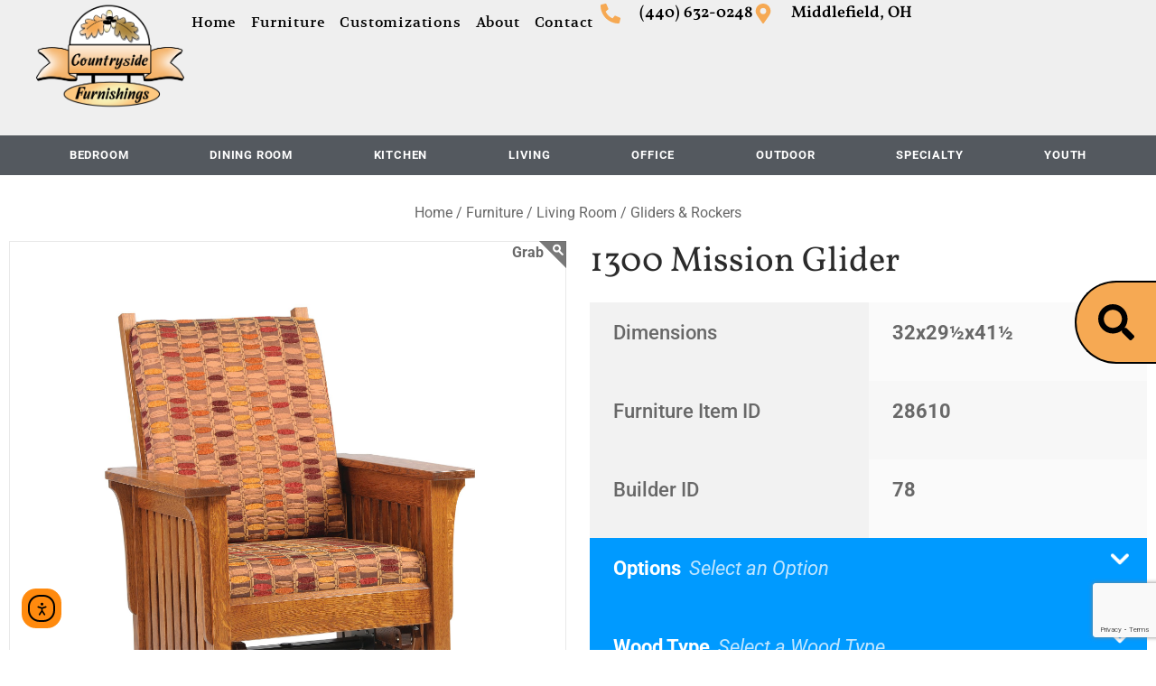

--- FILE ---
content_type: text/html; charset=UTF-8
request_url: https://countrysidefurnishings.com/product-details/?from-furniture-item=1300-mission-glider&pid=28610
body_size: 40437
content:
<!doctype html>
<html lang="en-US">
<head>
	<meta charset="UTF-8">
<script type="text/javascript">
/* <![CDATA[ */
var gform;gform||(document.addEventListener("gform_main_scripts_loaded",function(){gform.scriptsLoaded=!0}),document.addEventListener("gform/theme/scripts_loaded",function(){gform.themeScriptsLoaded=!0}),window.addEventListener("DOMContentLoaded",function(){gform.domLoaded=!0}),gform={domLoaded:!1,scriptsLoaded:!1,themeScriptsLoaded:!1,isFormEditor:()=>"function"==typeof InitializeEditor,callIfLoaded:function(o){return!(!gform.domLoaded||!gform.scriptsLoaded||!gform.themeScriptsLoaded&&!gform.isFormEditor()||(gform.isFormEditor()&&console.warn("The use of gform.initializeOnLoaded() is deprecated in the form editor context and will be removed in Gravity Forms 3.1."),o(),0))},initializeOnLoaded:function(o){gform.callIfLoaded(o)||(document.addEventListener("gform_main_scripts_loaded",()=>{gform.scriptsLoaded=!0,gform.callIfLoaded(o)}),document.addEventListener("gform/theme/scripts_loaded",()=>{gform.themeScriptsLoaded=!0,gform.callIfLoaded(o)}),window.addEventListener("DOMContentLoaded",()=>{gform.domLoaded=!0,gform.callIfLoaded(o)}))},hooks:{action:{},filter:{}},addAction:function(o,r,e,t){gform.addHook("action",o,r,e,t)},addFilter:function(o,r,e,t){gform.addHook("filter",o,r,e,t)},doAction:function(o){gform.doHook("action",o,arguments)},applyFilters:function(o){return gform.doHook("filter",o,arguments)},removeAction:function(o,r){gform.removeHook("action",o,r)},removeFilter:function(o,r,e){gform.removeHook("filter",o,r,e)},addHook:function(o,r,e,t,n){null==gform.hooks[o][r]&&(gform.hooks[o][r]=[]);var d=gform.hooks[o][r];null==n&&(n=r+"_"+d.length),gform.hooks[o][r].push({tag:n,callable:e,priority:t=null==t?10:t})},doHook:function(r,o,e){var t;if(e=Array.prototype.slice.call(e,1),null!=gform.hooks[r][o]&&((o=gform.hooks[r][o]).sort(function(o,r){return o.priority-r.priority}),o.forEach(function(o){"function"!=typeof(t=o.callable)&&(t=window[t]),"action"==r?t.apply(null,e):e[0]=t.apply(null,e)})),"filter"==r)return e[0]},removeHook:function(o,r,t,n){var e;null!=gform.hooks[o][r]&&(e=(e=gform.hooks[o][r]).filter(function(o,r,e){return!!(null!=n&&n!=o.tag||null!=t&&t!=o.priority)}),gform.hooks[o][r]=e)}});
/* ]]> */
</script>

	<meta name="viewport" content="width=device-width, initial-scale=1, maximum-scale=10.0, user-scalable=yes">
	<link rel="profile" href="https://gmpg.org/xfn/11">
	<meta name='robots' content='index, follow, max-image-preview:large, max-snippet:-1, max-video-preview:-1' />
                        <meta property="og:title" content="1300 Mission Glider" />
                        <meta property="og:image" content="https://infinite-digital-production.s3.us-east-2.amazonaws.com/furniture/e0bf001dd261caecb5e6c4b42ed96f69-original" />
                        <meta property="og:description" content="" />
	<!-- This site is optimized with the Yoast SEO plugin v26.8 - https://yoast.com/product/yoast-seo-wordpress/ -->
	<title>Custom Home Furniture - Countryside Furnishings, LLC | Middlefield, OH</title>
	<meta name="description" content="Find custom made furniture for your bedroom, living room, dining room, outdoor furniture, kitchen, entertainment room &amp; more! Stop by today to get started." />
	<link rel="canonical" href="https://countrysidefurnishings.com/product-details/" />
	<meta property="og:locale" content="en_US" />
	<meta property="og:type" content="article" />
	<meta property="og:title" content="Custom Home Furniture - Countryside Furnishings, LLC | Middlefield, OH" />
	<meta property="og:description" content="Find custom made furniture for your bedroom, living room, dining room, outdoor furniture, kitchen, entertainment room &amp; more! Stop by today to get started." />
	<meta property="og:url" content="https://countrysidefurnishings.com/product-details/" />
	<meta property="og:site_name" content="Countryside Furnishings, LLC" />
	<meta property="article:modified_time" content="2023-04-01T15:41:55+00:00" />
	<meta name="twitter:card" content="summary_large_image" />
	<meta name="twitter:label1" content="Est. reading time" />
	<meta name="twitter:data1" content="1 minute" />
	<script type="application/ld+json" class="yoast-schema-graph">{"@context":"https://schema.org","@graph":[{"@type":"WebPage","@id":"https://countrysidefurnishings.com/product-details/","url":"https://countrysidefurnishings.com/product-details/","name":"Custom Home Furniture - Countryside Furnishings, LLC | Middlefield, OH","isPartOf":{"@id":"https://countrysidefurnishings.com/#website"},"datePublished":"2023-04-01T15:26:04+00:00","dateModified":"2023-04-01T15:41:55+00:00","description":"Find custom made furniture for your bedroom, living room, dining room, outdoor furniture, kitchen, entertainment room & more! Stop by today to get started.","breadcrumb":{"@id":"https://countrysidefurnishings.com/product-details/#breadcrumb"},"inLanguage":"en-US","potentialAction":[{"@type":"ReadAction","target":["https://countrysidefurnishings.com/product-details/"]}]},{"@type":"BreadcrumbList","@id":"https://countrysidefurnishings.com/product-details/#breadcrumb","itemListElement":[{"@type":"ListItem","position":1,"name":"Home","item":"https://countrysidefurnishings.com/"},{"@type":"ListItem","position":2,"name":"Product Details"}]},{"@type":"WebSite","@id":"https://countrysidefurnishings.com/#website","url":"https://countrysidefurnishings.com/","name":"Countryside Furnishings, LLC","description":"Middlefield, OH","publisher":{"@id":"https://countrysidefurnishings.com/#organization"},"potentialAction":[{"@type":"SearchAction","target":{"@type":"EntryPoint","urlTemplate":"https://countrysidefurnishings.com/?s={search_term_string}"},"query-input":{"@type":"PropertyValueSpecification","valueRequired":true,"valueName":"search_term_string"}}],"inLanguage":"en-US"},{"@type":"Organization","@id":"https://countrysidefurnishings.com/#organization","name":"Countryside Furnishings, LLC","url":"https://countrysidefurnishings.com/","logo":{"@type":"ImageObject","inLanguage":"en-US","@id":"https://countrysidefurnishings.com/#/schema/logo/image/","url":"https://countrysidefurnishings.com/wp-content/uploads/2021/07/logo_countryside-furnishings.png","contentUrl":"https://countrysidefurnishings.com/wp-content/uploads/2021/07/logo_countryside-furnishings.png","width":800,"height":550,"caption":"Countryside Furnishings, LLC"},"image":{"@id":"https://countrysidefurnishings.com/#/schema/logo/image/"}}]}</script>
	<!-- / Yoast SEO plugin. -->


<link rel='dns-prefetch' href='//cdn.elementor.com' />
<link rel='dns-prefetch' href='//www.google.com' />
<link rel='dns-prefetch' href='//www.googletagmanager.com' />
<link rel='dns-prefetch' href='//fonts.googleapis.com' />
<link rel="alternate" type="application/rss+xml" title="Countryside Furnishings, LLC &raquo; Feed" href="https://countrysidefurnishings.com/feed/" />
<style id='wp-img-auto-sizes-contain-inline-css' type='text/css'>
img:is([sizes=auto i],[sizes^="auto," i]){contain-intrinsic-size:3000px 1500px}
/*# sourceURL=wp-img-auto-sizes-contain-inline-css */
</style>
<style id='classic-theme-styles-inline-css' type='text/css'>
/*! This file is auto-generated */
.wp-block-button__link{color:#fff;background-color:#32373c;border-radius:9999px;box-shadow:none;text-decoration:none;padding:calc(.667em + 2px) calc(1.333em + 2px);font-size:1.125em}.wp-block-file__button{background:#32373c;color:#fff;text-decoration:none}
/*# sourceURL=/wp-includes/css/classic-themes.min.css */
</style>
<style id='global-styles-inline-css' type='text/css'>
:root{--wp--preset--aspect-ratio--square: 1;--wp--preset--aspect-ratio--4-3: 4/3;--wp--preset--aspect-ratio--3-4: 3/4;--wp--preset--aspect-ratio--3-2: 3/2;--wp--preset--aspect-ratio--2-3: 2/3;--wp--preset--aspect-ratio--16-9: 16/9;--wp--preset--aspect-ratio--9-16: 9/16;--wp--preset--color--black: #000000;--wp--preset--color--cyan-bluish-gray: #abb8c3;--wp--preset--color--white: #ffffff;--wp--preset--color--pale-pink: #f78da7;--wp--preset--color--vivid-red: #cf2e2e;--wp--preset--color--luminous-vivid-orange: #ff6900;--wp--preset--color--luminous-vivid-amber: #fcb900;--wp--preset--color--light-green-cyan: #7bdcb5;--wp--preset--color--vivid-green-cyan: #00d084;--wp--preset--color--pale-cyan-blue: #8ed1fc;--wp--preset--color--vivid-cyan-blue: #0693e3;--wp--preset--color--vivid-purple: #9b51e0;--wp--preset--gradient--vivid-cyan-blue-to-vivid-purple: linear-gradient(135deg,rgb(6,147,227) 0%,rgb(155,81,224) 100%);--wp--preset--gradient--light-green-cyan-to-vivid-green-cyan: linear-gradient(135deg,rgb(122,220,180) 0%,rgb(0,208,130) 100%);--wp--preset--gradient--luminous-vivid-amber-to-luminous-vivid-orange: linear-gradient(135deg,rgb(252,185,0) 0%,rgb(255,105,0) 100%);--wp--preset--gradient--luminous-vivid-orange-to-vivid-red: linear-gradient(135deg,rgb(255,105,0) 0%,rgb(207,46,46) 100%);--wp--preset--gradient--very-light-gray-to-cyan-bluish-gray: linear-gradient(135deg,rgb(238,238,238) 0%,rgb(169,184,195) 100%);--wp--preset--gradient--cool-to-warm-spectrum: linear-gradient(135deg,rgb(74,234,220) 0%,rgb(151,120,209) 20%,rgb(207,42,186) 40%,rgb(238,44,130) 60%,rgb(251,105,98) 80%,rgb(254,248,76) 100%);--wp--preset--gradient--blush-light-purple: linear-gradient(135deg,rgb(255,206,236) 0%,rgb(152,150,240) 100%);--wp--preset--gradient--blush-bordeaux: linear-gradient(135deg,rgb(254,205,165) 0%,rgb(254,45,45) 50%,rgb(107,0,62) 100%);--wp--preset--gradient--luminous-dusk: linear-gradient(135deg,rgb(255,203,112) 0%,rgb(199,81,192) 50%,rgb(65,88,208) 100%);--wp--preset--gradient--pale-ocean: linear-gradient(135deg,rgb(255,245,203) 0%,rgb(182,227,212) 50%,rgb(51,167,181) 100%);--wp--preset--gradient--electric-grass: linear-gradient(135deg,rgb(202,248,128) 0%,rgb(113,206,126) 100%);--wp--preset--gradient--midnight: linear-gradient(135deg,rgb(2,3,129) 0%,rgb(40,116,252) 100%);--wp--preset--font-size--small: 13px;--wp--preset--font-size--medium: 20px;--wp--preset--font-size--large: 36px;--wp--preset--font-size--x-large: 42px;--wp--preset--spacing--20: 0.44rem;--wp--preset--spacing--30: 0.67rem;--wp--preset--spacing--40: 1rem;--wp--preset--spacing--50: 1.5rem;--wp--preset--spacing--60: 2.25rem;--wp--preset--spacing--70: 3.38rem;--wp--preset--spacing--80: 5.06rem;--wp--preset--shadow--natural: 6px 6px 9px rgba(0, 0, 0, 0.2);--wp--preset--shadow--deep: 12px 12px 50px rgba(0, 0, 0, 0.4);--wp--preset--shadow--sharp: 6px 6px 0px rgba(0, 0, 0, 0.2);--wp--preset--shadow--outlined: 6px 6px 0px -3px rgb(255, 255, 255), 6px 6px rgb(0, 0, 0);--wp--preset--shadow--crisp: 6px 6px 0px rgb(0, 0, 0);}:where(.is-layout-flex){gap: 0.5em;}:where(.is-layout-grid){gap: 0.5em;}body .is-layout-flex{display: flex;}.is-layout-flex{flex-wrap: wrap;align-items: center;}.is-layout-flex > :is(*, div){margin: 0;}body .is-layout-grid{display: grid;}.is-layout-grid > :is(*, div){margin: 0;}:where(.wp-block-columns.is-layout-flex){gap: 2em;}:where(.wp-block-columns.is-layout-grid){gap: 2em;}:where(.wp-block-post-template.is-layout-flex){gap: 1.25em;}:where(.wp-block-post-template.is-layout-grid){gap: 1.25em;}.has-black-color{color: var(--wp--preset--color--black) !important;}.has-cyan-bluish-gray-color{color: var(--wp--preset--color--cyan-bluish-gray) !important;}.has-white-color{color: var(--wp--preset--color--white) !important;}.has-pale-pink-color{color: var(--wp--preset--color--pale-pink) !important;}.has-vivid-red-color{color: var(--wp--preset--color--vivid-red) !important;}.has-luminous-vivid-orange-color{color: var(--wp--preset--color--luminous-vivid-orange) !important;}.has-luminous-vivid-amber-color{color: var(--wp--preset--color--luminous-vivid-amber) !important;}.has-light-green-cyan-color{color: var(--wp--preset--color--light-green-cyan) !important;}.has-vivid-green-cyan-color{color: var(--wp--preset--color--vivid-green-cyan) !important;}.has-pale-cyan-blue-color{color: var(--wp--preset--color--pale-cyan-blue) !important;}.has-vivid-cyan-blue-color{color: var(--wp--preset--color--vivid-cyan-blue) !important;}.has-vivid-purple-color{color: var(--wp--preset--color--vivid-purple) !important;}.has-black-background-color{background-color: var(--wp--preset--color--black) !important;}.has-cyan-bluish-gray-background-color{background-color: var(--wp--preset--color--cyan-bluish-gray) !important;}.has-white-background-color{background-color: var(--wp--preset--color--white) !important;}.has-pale-pink-background-color{background-color: var(--wp--preset--color--pale-pink) !important;}.has-vivid-red-background-color{background-color: var(--wp--preset--color--vivid-red) !important;}.has-luminous-vivid-orange-background-color{background-color: var(--wp--preset--color--luminous-vivid-orange) !important;}.has-luminous-vivid-amber-background-color{background-color: var(--wp--preset--color--luminous-vivid-amber) !important;}.has-light-green-cyan-background-color{background-color: var(--wp--preset--color--light-green-cyan) !important;}.has-vivid-green-cyan-background-color{background-color: var(--wp--preset--color--vivid-green-cyan) !important;}.has-pale-cyan-blue-background-color{background-color: var(--wp--preset--color--pale-cyan-blue) !important;}.has-vivid-cyan-blue-background-color{background-color: var(--wp--preset--color--vivid-cyan-blue) !important;}.has-vivid-purple-background-color{background-color: var(--wp--preset--color--vivid-purple) !important;}.has-black-border-color{border-color: var(--wp--preset--color--black) !important;}.has-cyan-bluish-gray-border-color{border-color: var(--wp--preset--color--cyan-bluish-gray) !important;}.has-white-border-color{border-color: var(--wp--preset--color--white) !important;}.has-pale-pink-border-color{border-color: var(--wp--preset--color--pale-pink) !important;}.has-vivid-red-border-color{border-color: var(--wp--preset--color--vivid-red) !important;}.has-luminous-vivid-orange-border-color{border-color: var(--wp--preset--color--luminous-vivid-orange) !important;}.has-luminous-vivid-amber-border-color{border-color: var(--wp--preset--color--luminous-vivid-amber) !important;}.has-light-green-cyan-border-color{border-color: var(--wp--preset--color--light-green-cyan) !important;}.has-vivid-green-cyan-border-color{border-color: var(--wp--preset--color--vivid-green-cyan) !important;}.has-pale-cyan-blue-border-color{border-color: var(--wp--preset--color--pale-cyan-blue) !important;}.has-vivid-cyan-blue-border-color{border-color: var(--wp--preset--color--vivid-cyan-blue) !important;}.has-vivid-purple-border-color{border-color: var(--wp--preset--color--vivid-purple) !important;}.has-vivid-cyan-blue-to-vivid-purple-gradient-background{background: var(--wp--preset--gradient--vivid-cyan-blue-to-vivid-purple) !important;}.has-light-green-cyan-to-vivid-green-cyan-gradient-background{background: var(--wp--preset--gradient--light-green-cyan-to-vivid-green-cyan) !important;}.has-luminous-vivid-amber-to-luminous-vivid-orange-gradient-background{background: var(--wp--preset--gradient--luminous-vivid-amber-to-luminous-vivid-orange) !important;}.has-luminous-vivid-orange-to-vivid-red-gradient-background{background: var(--wp--preset--gradient--luminous-vivid-orange-to-vivid-red) !important;}.has-very-light-gray-to-cyan-bluish-gray-gradient-background{background: var(--wp--preset--gradient--very-light-gray-to-cyan-bluish-gray) !important;}.has-cool-to-warm-spectrum-gradient-background{background: var(--wp--preset--gradient--cool-to-warm-spectrum) !important;}.has-blush-light-purple-gradient-background{background: var(--wp--preset--gradient--blush-light-purple) !important;}.has-blush-bordeaux-gradient-background{background: var(--wp--preset--gradient--blush-bordeaux) !important;}.has-luminous-dusk-gradient-background{background: var(--wp--preset--gradient--luminous-dusk) !important;}.has-pale-ocean-gradient-background{background: var(--wp--preset--gradient--pale-ocean) !important;}.has-electric-grass-gradient-background{background: var(--wp--preset--gradient--electric-grass) !important;}.has-midnight-gradient-background{background: var(--wp--preset--gradient--midnight) !important;}.has-small-font-size{font-size: var(--wp--preset--font-size--small) !important;}.has-medium-font-size{font-size: var(--wp--preset--font-size--medium) !important;}.has-large-font-size{font-size: var(--wp--preset--font-size--large) !important;}.has-x-large-font-size{font-size: var(--wp--preset--font-size--x-large) !important;}
:where(.wp-block-post-template.is-layout-flex){gap: 1.25em;}:where(.wp-block-post-template.is-layout-grid){gap: 1.25em;}
:where(.wp-block-term-template.is-layout-flex){gap: 1.25em;}:where(.wp-block-term-template.is-layout-grid){gap: 1.25em;}
:where(.wp-block-columns.is-layout-flex){gap: 2em;}:where(.wp-block-columns.is-layout-grid){gap: 2em;}
:root :where(.wp-block-pullquote){font-size: 1.5em;line-height: 1.6;}
/*# sourceURL=global-styles-inline-css */
</style>
<link rel='stylesheet' id='foogallery-core-css' href='https://countrysidefurnishings.com/wp-content/plugins/foogallery/assets/css/foogallery.5a41457e.min.css?ver=3.1.6' type='text/css' media='all' />
<link rel='stylesheet' id='wp-review-slider-pro-public_combine-css' href='https://countrysidefurnishings.com/wp-content/plugins/wp-google-places-review-slider/public/css/wprev-public_combine.css?ver=17.7' type='text/css' media='all' />
<link rel='stylesheet' id='ea11y-widget-fonts-css' href='https://countrysidefurnishings.com/wp-content/plugins/pojo-accessibility/assets/build/fonts.css?ver=4.0.1' type='text/css' media='all' />
<link rel='stylesheet' id='ea11y-skip-link-css' href='https://countrysidefurnishings.com/wp-content/plugins/pojo-accessibility/assets/build/skip-link.css?ver=4.0.1' type='text/css' media='all' />
<link rel='stylesheet' id='custom-google-fonts-css' href='https://fonts.googleapis.com/css?family=Vollkorn%3A700&#038;display=swap&#038;ver=e90294f85cc20816181aedad972b8645' type='text/css' media='all' />
<link rel='stylesheet' id='elementor-frontend-css' href='https://countrysidefurnishings.com/wp-content/plugins/elementor/assets/css/frontend.min.css?ver=3.34.2' type='text/css' media='all' />
<link rel='stylesheet' id='widget-image-css' href='https://countrysidefurnishings.com/wp-content/plugins/elementor/assets/css/widget-image.min.css?ver=3.34.2' type='text/css' media='all' />
<link rel='stylesheet' id='widget-icon-list-css' href='https://countrysidefurnishings.com/wp-content/plugins/elementor/assets/css/widget-icon-list.min.css?ver=3.34.2' type='text/css' media='all' />
<link rel='stylesheet' id='widget-nav-menu-css' href='https://countrysidefurnishings.com/wp-content/plugins/elementor-pro/assets/css/widget-nav-menu.min.css?ver=3.34.2' type='text/css' media='all' />
<link rel='stylesheet' id='e-animation-fadeIn-css' href='https://countrysidefurnishings.com/wp-content/plugins/elementor/assets/lib/animations/styles/fadeIn.min.css?ver=3.34.2' type='text/css' media='all' />
<link rel='stylesheet' id='e-sticky-css' href='https://countrysidefurnishings.com/wp-content/plugins/elementor-pro/assets/css/modules/sticky.min.css?ver=3.34.2' type='text/css' media='all' />
<link rel='stylesheet' id='e-animation-grow-css' href='https://countrysidefurnishings.com/wp-content/plugins/elementor/assets/lib/animations/styles/e-animation-grow.min.css?ver=3.34.2' type='text/css' media='all' />
<link rel='stylesheet' id='e-animation-slideInRight-css' href='https://countrysidefurnishings.com/wp-content/plugins/elementor/assets/lib/animations/styles/slideInRight.min.css?ver=3.34.2' type='text/css' media='all' />
<link rel='stylesheet' id='elementor-post-1269-css' href='https://countrysidefurnishings.com/wp-content/uploads/elementor/css/post-1269.css?ver=1769167066' type='text/css' media='all' />
<link rel='stylesheet' id='font-awesome-5-all-css' href='https://countrysidefurnishings.com/wp-content/plugins/elementor/assets/lib/font-awesome/css/all.min.css?ver=3.34.2' type='text/css' media='all' />
<link rel='stylesheet' id='font-awesome-4-shim-css' href='https://countrysidefurnishings.com/wp-content/plugins/elementor/assets/lib/font-awesome/css/v4-shims.min.css?ver=3.34.2' type='text/css' media='all' />
<link rel='stylesheet' id='elementor-post-356-css' href='https://countrysidefurnishings.com/wp-content/uploads/elementor/css/post-356.css?ver=1769167066' type='text/css' media='all' />
<link rel='stylesheet' id='font-awesome-css' href='https://countrysidefurnishings.com/wp-content/plugins/elementor/assets/lib/font-awesome/css/font-awesome.min.css?ver=4.7.0' type='text/css' media='all' />
<link rel='stylesheet' id='customify-style-css' href='https://countrysidefurnishings.com/wp-content/themes/customify/style.min.css?ver=0.2.5.1543872273' type='text/css' media='all' />
<style id='customify-style-inline-css' type='text/css'>
.customify-container, .layout-contained, .site-framed .site, .site-boxed .site { max-width: 1600px; } .main-layout-content .entry-content > .alignwide { width: calc( 1600px - 4em ); max-width: 100vw;  }.header-top .header--row-inner,body:not(.fl-builder-edit) .button,body:not(.fl-builder-edit) button:not(.menu-mobile-toggle, .components-button, .customize-partial-edit-shortcut-button),body:not(.fl-builder-edit) input[type="button"]:not(.ed_button),button.button,input[type="button"]:not(.ed_button, .components-button, .customize-partial-edit-shortcut-button),input[type="reset"]:not(.components-button, .customize-partial-edit-shortcut-button),input[type="submit"]:not(.components-button, .customize-partial-edit-shortcut-button),.pagination .nav-links > *:hover,.pagination .nav-links span,.nav-menu-desktop.style-full-height .primary-menu-ul > li.current-menu-item > a,.nav-menu-desktop.style-full-height .primary-menu-ul > li.current-menu-ancestor > a,.nav-menu-desktop.style-full-height .primary-menu-ul > li > a:hover,.posts-layout .readmore-button:hover{    background-color: #f6a953;}.posts-layout .readmore-button {color: #f6a953;}.pagination .nav-links > *:hover,.pagination .nav-links span,.entry-single .tags-links a:hover,.entry-single .cat-links a:hover,.posts-layout .readmore-button,.posts-layout .readmore-button:hover{    border-color: #f6a953;}.customify-builder-btn{    background-color: #c3512f;}body{    color: #686868;}abbr, acronym {    border-bottom-color: #686868;}a                {                    color: #1e4b75;}a:hover,a:focus,.link-meta:hover, .link-meta a:hover{    color: #111111;}h2 + h3,.comments-area h2 + .comments-title,.h2 + h3,.comments-area .h2 + .comments-title,.page-breadcrumb {    border-top-color: #eaecee;}blockquote,.site-content .widget-area .menu li.current-menu-item > a:before{    border-left-color: #eaecee;}@media screen and (min-width: 64em) {    .comment-list .children li.comment {        border-left-color: #eaecee;    }    .comment-list .children li.comment:after {        background-color: #eaecee;    }}.page-titlebar, .page-breadcrumb,.posts-layout .entry-inner {    border-bottom-color: #eaecee;}.header-search-form .search-field,.entry-content .page-links a,.header-search-modal,.pagination .nav-links > *,.entry-footer .tags-links a, .entry-footer .cat-links a,.search .content-area article,.site-content .widget-area .menu li.current-menu-item > a,.posts-layout .entry-inner,.post-navigation .nav-links,article.comment .comment-meta,.widget-area .widget_pages li a, .widget-area .widget_categories li a, .widget-area .widget_archive li a, .widget-area .widget_meta li a, .widget-area .widget_nav_menu li a, .widget-area .widget_product_categories li a, .widget-area .widget_recent_entries li a, .widget-area .widget_rss li a,.widget-area .widget_recent_comments li{    border-color: #eaecee;}.header-search-modal::before {    border-top-color: #eaecee;    border-left-color: #eaecee;}@media screen and (min-width: 48em) {    .content-sidebar.sidebar_vertical_border .content-area {        border-right-color: #eaecee;    }    .sidebar-content.sidebar_vertical_border .content-area {        border-left-color: #eaecee;    }    .sidebar-sidebar-content.sidebar_vertical_border .sidebar-primary {        border-right-color: #eaecee;    }    .sidebar-sidebar-content.sidebar_vertical_border .sidebar-secondary {        border-right-color: #eaecee;    }    .content-sidebar-sidebar.sidebar_vertical_border .sidebar-primary {        border-left-color: #eaecee;    }    .content-sidebar-sidebar.sidebar_vertical_border .sidebar-secondary {        border-left-color: #eaecee;    }    .sidebar-content-sidebar.sidebar_vertical_border .content-area {        border-left-color: #eaecee;        border-right-color: #eaecee;    }    .sidebar-content-sidebar.sidebar_vertical_border .content-area {        border-left-color: #eaecee;        border-right-color: #eaecee;    }}article.comment .comment-post-author {background: #6d6d6d;}.pagination .nav-links > *,.link-meta,.link-meta a,.color-meta,.entry-single .tags-links:before,.entry-single .cats-links:before{    color: #6d6d6d;}h1, h2, h3, h4, h5, h6 { color: #2b2b2b;}.site-content .widget-title { color: #444444;}#page-cover {background-image: url("https://countrysidefurnishings.com/wp-content/themes/customify/assets/images/default-cover.jpg");}.sub-menu .li-duplicator {display:none !important;}.header-search_icon-item .header-search-modal  {border-style: solid;} .header-search_icon-item .search-field  {border-style: solid;} .dark-mode .header-search_box-item .search-form-fields, .header-search_box-item .search-form-fields  {border-style: solid;} body  {background-color: #FFFFFF;} .site-content .content-area  {background-color: #FFFFFF;} /* CSS for desktop */#sidebar-secondary, #sidebar-primary, #main {padding-top: 0px;padding-bottom: 0px;}#page-cover .page-cover-inner {min-height: 300px;}.header--row.header-top .customify-grid, .header--row.header-top .style-full-height .primary-menu-ul > li > a {min-height: 33px;}.header--row.header-main .customify-grid, .header--row.header-main .style-full-height .primary-menu-ul > li > a {min-height: 90px;}.header--row.header-bottom .customify-grid, .header--row.header-bottom .style-full-height .primary-menu-ul > li > a {min-height: 55px;}.site-header .site-branding img { max-width: 150px; } .site-header .cb-row--mobile .site-branding img { width: 150px; }.header--row .builder-first--nav-icon {text-align: right;}.header-search_icon-item .search-submit {margin-left: -40px;}.header-search_box-item .search-submit{margin-left: -40px;} .header-search_box-item .woo_bootster_search .search-submit{margin-left: -40px;} .header-search_box-item .header-search-form button.search-submit{margin-left:-40px;}.header--row .builder-first--primary-menu {text-align: right;}/* CSS for tablet */@media screen and (max-width: 1024px) { #page-cover .page-cover-inner {min-height: 250px;}.header--row .builder-first--nav-icon {text-align: right;}.header-search_icon-item .search-submit {margin-left: -40px;}.header-search_box-item .search-submit{margin-left: -40px;} .header-search_box-item .woo_bootster_search .search-submit{margin-left: -40px;} .header-search_box-item .header-search-form button.search-submit{margin-left:-40px;} }/* CSS for mobile */@media screen and (max-width: 568px) { #page-cover .page-cover-inner {min-height: 200px;}.header--row.header-top .customify-grid, .header--row.header-top .style-full-height .primary-menu-ul > li > a {min-height: 33px;}.header--row .builder-first--nav-icon {text-align: right;}.header-search_icon-item .search-submit {margin-left: -40px;}.header-search_box-item .search-submit{margin-left: -40px;} .header-search_box-item .woo_bootster_search .search-submit{margin-left: -40px;} .header-search_box-item .header-search-form button.search-submit{margin-left:-40px;} }
/*# sourceURL=customify-style-inline-css */
</style>
<link rel='stylesheet' id='eael-general-css' href='https://countrysidefurnishings.com/wp-content/plugins/essential-addons-for-elementor-lite/assets/front-end/css/view/general.min.css?ver=6.5.8' type='text/css' media='all' />
<link rel='stylesheet' id='chld_thm_cfg_child-css' href='https://countrysidefurnishings.com/wp-content/themes/customify-child-theme-master/style.css?ver=e90294f85cc20816181aedad972b8645' type='text/css' media='all' />
<link rel='stylesheet' id='ald-styles-css' href='https://countrysidefurnishings.com/wp-content/plugins/ajax-load-more-anything/assets/styles.min.css?ver=3.3.9' type='text/css' media='all' />
<link rel='stylesheet' id='furniture-infinite-helper-furniture-styles-css' href='https://countrysidefurnishings.com/wp-content/plugins/furniture-infinite-helper/public/css/helper-furniture-styles.css?ver=1818008517' type='text/css' media='all' />
<link rel='stylesheet' id='furniture-infinite-helper-sites-css' href='https://countrysidefurnishings.com/wp-content/plugins/furniture-infinite-helper/public/css/sites.css?ver=195372416' type='text/css' media='all' />
<link rel='stylesheet' id='elementor-gf-local-roboto-css' href='https://countrysidefurnishings.com/wp-content/uploads/elementor/google-fonts/css/roboto.css?ver=1742251465' type='text/css' media='all' />
<link rel='stylesheet' id='elementor-gf-local-robotoslab-css' href='https://countrysidefurnishings.com/wp-content/uploads/elementor/google-fonts/css/robotoslab.css?ver=1742251469' type='text/css' media='all' />
<link rel='stylesheet' id='elementor-gf-local-vollkorn-css' href='https://countrysidefurnishings.com/wp-content/uploads/elementor/google-fonts/css/vollkorn.css?ver=1754935749' type='text/css' media='all' />
<link rel='stylesheet' id='elementor-gf-local-volkhov-css' href='https://countrysidefurnishings.com/wp-content/uploads/elementor/google-fonts/css/volkhov.css?ver=1748539257' type='text/css' media='all' />
<script type="text/javascript" src="https://countrysidefurnishings.com/wp-includes/js/jquery/jquery.min.js?ver=3.7.1" id="jquery-core-js"></script>
<script type="text/javascript" src="https://countrysidefurnishings.com/wp-includes/js/jquery/jquery-migrate.min.js?ver=3.4.1" id="jquery-migrate-js"></script>
<script type="text/javascript" src="https://countrysidefurnishings.com/wp-content/plugins/elementor/assets/lib/font-awesome/js/v4-shims.min.js?ver=3.34.2" id="font-awesome-4-shim-js"></script>

<!-- Google tag (gtag.js) snippet added by Site Kit -->
<!-- Google Analytics snippet added by Site Kit -->
<!-- Google Ads snippet added by Site Kit -->
<script type="text/javascript" src="https://www.googletagmanager.com/gtag/js?id=GT-MB6DCB2" id="google_gtagjs-js" async></script>
<script type="text/javascript" id="google_gtagjs-js-after">
/* <![CDATA[ */
window.dataLayer = window.dataLayer || [];function gtag(){dataLayer.push(arguments);}
gtag("set","linker",{"domains":["countrysidefurnishings.com"]});
gtag("js", new Date());
gtag("set", "developer_id.dZTNiMT", true);
gtag("config", "GT-MB6DCB2", {"googlesitekit_post_type":"page"});
gtag("config", "AW-10793523203");
 window._googlesitekit = window._googlesitekit || {}; window._googlesitekit.throttledEvents = []; window._googlesitekit.gtagEvent = (name, data) => { var key = JSON.stringify( { name, data } ); if ( !! window._googlesitekit.throttledEvents[ key ] ) { return; } window._googlesitekit.throttledEvents[ key ] = true; setTimeout( () => { delete window._googlesitekit.throttledEvents[ key ]; }, 5 ); gtag( "event", name, { ...data, event_source: "site-kit" } ); }; 
//# sourceURL=google_gtagjs-js-after
/* ]]> */
</script>
<meta name="generator" content="Site Kit by Google 1.170.0" /><link rel="llms-sitemap" href="https://countrysidefurnishings.com/llms.txt" />
<meta name="generator" content="Elementor 3.34.2; features: e_font_icon_svg, additional_custom_breakpoints; settings: css_print_method-external, google_font-enabled, font_display-auto">
<style>
	/* Mobile Menu Complementary Links */
	footer #menu-navigation li a,
	footer #menu-furniture-menu li a { font-size: 16px; }
	
	@media screen and (min-width:768px){
		.solo-mobile {display: none!important;}
	}
	.upper-margin {margin-top: 45px!important;}
	.iso-logo { height: 0px!important; transition: all 0.4s ease; opacity: 0;  }
	.elementor-sticky--effects .iso-logo { height: 45px!important; opacity: 1; }
	.menu-item-contact i{
		font-size: 20px;
		margin-right: 7px;
	}
	footer .menu-item-contact  {display: none!important;}
	.dark-mode .widget-area .widget_nav_menu li a { border-color: rgba(255, 255, 255, 0); }
	
	/* Hero Slides Home*/
	@media screen and (max-width:767px){
		.home-hero-slides .swiper-slide-contents {
				display: flex;
				padding: 0!important;
				flex-direction: column;
				flex-wrap: nowrap;
				align-content: center;
				align-items: center;
				justify-content: stretch;
				max-width: 100%!important;
				min-width: 100%!important;
		}

		.home-hero-slides .swiper-slide-contents h2,
		.home-hero-slides .swiper-slide-contents a {
			padding:  1.0rem 1.5rem;
		}
		.home-hero-slides .swiper-slide-contents h2 {
			width: 100%;
		}
		.home-hero-slides .swiper-slide-contents a {
			width: 100%;
		}
	}
	
	@media screen and (min-width:768px){
		.home-hero-slides .swiper-slide-contents {
				display: flex;
				padding: 0!important;
				flex-direction: row;
				flex-wrap: nowrap;
				align-content: center;
				align-items: center;
				justify-content: space-evenly;
				max-width: 100%!important;
				min-width: 100%!important;
		}

		.home-hero-slides .swiper-slide-contents h2,
		.home-hero-slides .swiper-slide-contents a {
			padding:  1.6rem 2rem;
		}
		.home-hero-slides .swiper-slide-contents h2 {
			flex-basis: 60%;
		}
		.home-hero-slides .swiper-slide-contents a {
			flex-basis: 40%;
		}
	}
	
	/* 4x4 Grid */
	@media only screen and (min-width: 1024px) {
			.grid-container.collection-image.object-home {
					grid-template-columns: repeat(4, 1fr);
					gap: 25px;
			}
	}
	.elementor-tab-title {
    z-index: 2!important;
    color: white!important;
	}
	
	/* YOUTH COLLECTIONS SHOWING SOME ONLY */
	.youth .grid-container-collections .furniture-infinite-grid-items.collection:not(.Kids):not(.Norwayne),
	.youth .grid-container-collections a#loadMore {
		display: none !important;
	}
	/* Sub-category Image Cover Replacement #1 */
	.specialty .furniture-infinite-grid-items.sewing > a.grid-item-image-link > img {
			visibility: hidden;
	}
	.specialty .furniture-infinite-grid-items.sewing > a.grid-item-image-link {
		position: relative;
		display: block;
	}
	.specialty .furniture-infinite-grid-items.sewing > a.grid-item-image-link:before {
			content: '';
			display: block;
			width: 100%;
			height: 100%;
			position: absolute;
			top: 0;
			left: 0;
			background-image: url('https://assets.infinitedigitalsolutions.com/media/img/covers/subcategories/sewing-cover-thumb.webp');
			background-repeat: no-repeat;
			background-position: center center;
			background-size: contain;
	}

	
	/* CUSTOMIZATION TABS */
	#customization-tabs .elementor-tab-title.elementor-active {
		outline: 2px solid white;
		outline-offset: -15px;
	}
	#customization-tabs {
			padding: 25px;
	}

	#customization-tabs .elementor-tabs-wrapper{
			padding: 10px;
			gap: 25px!important;
	}

	/* START :: MOBILE CUSTOMIZATION TABS */
	@media screen and (max-width: 767px){
    #customization-tabs.elementor-widget-tabs.elementor-tabs-view-horizontal .elementor-tab-mobile-title {
			display: inline-flex;
			width: 100%;
			min-height: 250px;
			justify-content: center;
			text-align: center;
			align-items: center;
			position: relative;
			margin-bottom: 20px;
    }
    
    #customization-tabs.elementor-widget-tabs.elementor-tabs-view-horizontal .elementor-tab-mobile-title:before {
			content: ''!important;
			display: block!important;
			position: absolute!important;
			top: 0!important;
			left: 0!important;
			right: inherit!important;
			width: 100%!important;
			height: 100%!important;
			background-size: cover!important;
			background-repeat: no-repeat!important;
			z-index: -1!important;
    }
    
    #customization-tabs.elementor-widget-tabs.elementor-tabs-view-horizontal .elementor-tab-mobile-title:nth-child(1):before { 
        background-image: url('https://assets.infinitedigitalsolutions.com/media/img/covers/customization-tabs/wood-species.resized.jpg')!important;
    } 
    #customization-tabs.elementor-widget-tabs.elementor-tabs-view-horizontal .elementor-tab-mobile-title:nth-child(3):before { 
        background-image: url('https://assets.infinitedigitalsolutions.com/media/img/covers/customization-tabs/stains.jpg')!important;
    }
    #customization-tabs.elementor-widget-tabs.elementor-tabs-view-horizontal .elementor-tab-mobile-title:nth-child(5):before { 
        background-image: url('https://assets.infinitedigitalsolutions.com/media/img/covers/customization-tabs/hardware.jpg')!important;
    }
    #customization-tabs.elementor-widget-tabs.elementor-tabs-view-horizontal .elementor-tab-mobile-title:nth-child(7):before { 
        background-image: url('https://assets.infinitedigitalsolutions.com/media/img/covers/customization-tabs/upholstery.jpg')!important;
    }
    
    #customization-tabs.elementor-widget-tabs.elementor-tabs-view-horizontal .elementor-tab-mobile-title:after {  
        content: ''!important;
        display: block!important;
        position: absolute;
        top: 0!important;
        left: 0!important;
        right: inherit!important;
        width: 100%!important;
        height: 100%!important;
        background-color: rgb(0 0 0 / 40%);
        z-index: -1;
        -webkit-transition: background-color .6s ease-out;
        -moz-transition: background-color .6s ease-out;
        -o-transition: background-color .6s ease-out;
        transition: background-color .6s ease-out;
    }
    #customization-tabs.elementor-widget-tabs.elementor-tabs-view-horizontal .elementor-tab-mobile-title:hover:after,
    #customization-tabs.elementor-widget-tabs.elementor-tabs-view-horizontal .elementor-tab-mobile-title.elementor-active:after {
        background-color: rgb(255 255 255 / 0%);
    }
}

	/* START :: DESKTOP CUSTOMIZATION TABS */
	@media screen and (min-width: 768px){
    #customization-tabs.elementor-widget-tabs.elementor-tabs-view-horizontal .elementor-tab-desktop-title {
        display: inline-flex;
        width: 33.33%;
        min-height: 250px;
        justify-content: center;
        text-align: center;
        align-items: center;
        position: relative;
    }
    
    #customization-tabs.elementor-widget-tabs.elementor-tabs-view-horizontal .elementor-tab-desktop-title:before {
        content: ''!important;
        display: block!important;
        position: absolute;
        top: 0!important;
        left: 0!important;
        right: inherit!important;
        width: 100%!important;
        height: 100%!important;
        background-size: cover;
        background-repeat: no-repeat;
        z-index: -1;
    }
    
    #customization-tabs.elementor-widget-tabs.elementor-tabs-view-horizontal .elementor-tab-desktop-title:nth-child(1):before { 
        background-image: url('https://assets.infinitedigitalsolutions.com/media/img/covers/customization-tabs/wood-species.resized.jpg');
    } 
    #customization-tabs.elementor-widget-tabs.elementor-tabs-view-horizontal .elementor-tab-desktop-title:nth-child(2):before { 
        background-image: url('https://assets.infinitedigitalsolutions.com/media/img/covers/customization-tabs/stains.jpg');
    }
    #customization-tabs.elementor-widget-tabs.elementor-tabs-view-horizontal .elementor-tab-desktop-title:nth-child(3):before { 
        background-image: url('https://assets.infinitedigitalsolutions.com/media/img/covers/customization-tabs/hardware.jpg');
    }
    #customization-tabs.elementor-widget-tabs.elementor-tabs-view-horizontal .elementor-tab-desktop-title:nth-child(4):before { 
        background-image: url('https://assets.infinitedigitalsolutions.com/media/img/covers/customization-tabs/upholstery.jpg');
    }
    
    #customization-tabs.elementor-widget-tabs.elementor-tabs-view-horizontal .elementor-tab-desktop-title:after {  
        content: ''!important;
        display: block!important;
        position: absolute;
        top: 0!important;
        left: 0!important;
        right: inherit!important;
        width: 100%!important;
        height: 100%!important;
        background-color: rgba(0, 0, 0, 0.65);
        z-index: -1;
        -webkit-transition: background-color .6s ease-out;
        -moz-transition: background-color .6s ease-out;
        -o-transition: background-color .6s ease-out;
        transition: background-color .6s ease-out;
    }
    #customization-tabs.elementor-widget-tabs.elementor-tabs-view-horizontal .elementor-tab-desktop-title:hover:after,
    #customization-tabs.elementor-widget-tabs.elementor-tabs-view-horizontal .elementor-tab-desktop-title.elementor-active:after {
        background-color: rgb(255 255 255 / 0%);
    }
	}
	/* END :: CUSTOMIZATION TABS */
	
	.menu-item.bolder > a {
		font-weight: 700!important;
		color: var(--e-global-color-accent)!important;
		fill: var(--e-global-color-accent)!important;
	}
	.elementor-location-header li.separator.menu-item {
    border-right: 2px solid black;
		padding-right: 5px;
    margin-right: 5px;
	}
	.elementor-location-footer li.separator.menu-item:after {
    border-bottom: 2px solid var(--e-global-color-accent);
    padding-bottom: 8px;
    content: '';
    display: block;
    width: 100%;
	}
	
	@media screen and (max-width: 767px){
		#all-pages-menu .menu-item.main-cat-menu-item > a {
			font-size: 15px!important;
		}
	}
	

</style>
			<style>
				.e-con.e-parent:nth-of-type(n+4):not(.e-lazyloaded):not(.e-no-lazyload),
				.e-con.e-parent:nth-of-type(n+4):not(.e-lazyloaded):not(.e-no-lazyload) * {
					background-image: none !important;
				}
				@media screen and (max-height: 1024px) {
					.e-con.e-parent:nth-of-type(n+3):not(.e-lazyloaded):not(.e-no-lazyload),
					.e-con.e-parent:nth-of-type(n+3):not(.e-lazyloaded):not(.e-no-lazyload) * {
						background-image: none !important;
					}
				}
				@media screen and (max-height: 640px) {
					.e-con.e-parent:nth-of-type(n+2):not(.e-lazyloaded):not(.e-no-lazyload),
					.e-con.e-parent:nth-of-type(n+2):not(.e-lazyloaded):not(.e-no-lazyload) * {
						background-image: none !important;
					}
				}
			</style>
			
<!-- Google Tag Manager snippet added by Site Kit -->
<script type="text/javascript">
/* <![CDATA[ */

			( function( w, d, s, l, i ) {
				w[l] = w[l] || [];
				w[l].push( {'gtm.start': new Date().getTime(), event: 'gtm.js'} );
				var f = d.getElementsByTagName( s )[0],
					j = d.createElement( s ), dl = l != 'dataLayer' ? '&l=' + l : '';
				j.async = true;
				j.src = 'https://www.googletagmanager.com/gtm.js?id=' + i + dl;
				f.parentNode.insertBefore( j, f );
			} )( window, document, 'script', 'dataLayer', 'GTM-TFMNHXDD' );
			
/* ]]> */
</script>

<!-- End Google Tag Manager snippet added by Site Kit -->
<link rel="icon" href="https://countrysidefurnishings.com/wp-content/uploads/2020/02/cropped-country-side-furnishings-favicon-32x32.png" sizes="32x32" />
<link rel="icon" href="https://countrysidefurnishings.com/wp-content/uploads/2020/02/cropped-country-side-furnishings-favicon-192x192.png" sizes="192x192" />
<link rel="apple-touch-icon" href="https://countrysidefurnishings.com/wp-content/uploads/2020/02/cropped-country-side-furnishings-favicon-180x180.png" />
<meta name="msapplication-TileImage" content="https://countrysidefurnishings.com/wp-content/uploads/2020/02/cropped-country-side-furnishings-favicon-270x270.png" />
		<style type="text/css" id="wp-custom-css">
			/* For Footer */


.widget-area .widget ul li {
	text-transform: uppercase;
	letter-spacing: 1px;
	font-size: 13px;
}		</style>
		<style type="text/css">.ids-load-more-item{display:none}</style></head>

<body data-rsssl=1 class="wp-singular page-template-default page page-id-1958 wp-custom-logo wp-theme-customify wp-child-theme-customify-child-theme-master countryside-furnishings-llc non-mobile product-details furniture-single-view loggedout ally-default content main-layout-content site-full-width menu_sidebar_slide_left elementor-default elementor-template-full-width elementor-kit-1269 elementor-page elementor-page-1958">
		<!-- Google Tag Manager (noscript) snippet added by Site Kit -->
		<noscript>
			<iframe src="https://www.googletagmanager.com/ns.html?id=GTM-TFMNHXDD" height="0" width="0" style="display:none;visibility:hidden"></iframe>
		</noscript>
		<!-- End Google Tag Manager (noscript) snippet added by Site Kit -->
				<script>
			const onSkipLinkClick = () => {
				const htmlElement = document.querySelector('html');

				htmlElement.style['scroll-behavior'] = 'smooth';

				setTimeout( () => htmlElement.style['scroll-behavior'] = null, 1000 );
			}
			document.addEventListener("DOMContentLoaded", () => {
				if (!document.querySelector('#main')) {
					document.querySelector('.ea11y-skip-to-content-link').remove();
				}
			});
		</script>
		<nav aria-label="Skip to content navigation">
			<a class="ea11y-skip-to-content-link"
				href="#main"
				tabindex="-1"
				onclick="onSkipLinkClick()"
			>
				Skip to content
				<svg width="24" height="24" viewBox="0 0 24 24" fill="none" role="presentation">
					<path d="M18 6V12C18 12.7956 17.6839 13.5587 17.1213 14.1213C16.5587 14.6839 15.7956 15 15 15H5M5 15L9 11M5 15L9 19"
								stroke="black"
								stroke-width="1.5"
								stroke-linecap="round"
								stroke-linejoin="round"
					/>
				</svg>
			</a>
			<div class="ea11y-skip-to-content-backdrop"></div>
		</nav>

		<div id="page" class="site box-shadow">
	<a class="skip-link screen-reader-text" href="#site-content">Skip to content</a>
			<header data-elementor-type="header" data-elementor-id="356" class="elementor elementor-356 elementor-location-header" data-elementor-post-type="elementor_library">
			<div class="elementor-element elementor-element-f3e31bd e-con-full elementor-hidden-mobile e-flex e-con e-parent" data-id="f3e31bd" data-element_type="container" data-settings="{&quot;background_background&quot;:&quot;classic&quot;}">
		<div class="elementor-element elementor-element-5b2dcf7 e-con-full e-flex e-con e-child" data-id="5b2dcf7" data-element_type="container">
		<div class="elementor-element elementor-element-9d6ea55 e-con-full e-flex e-con e-child" data-id="9d6ea55" data-element_type="container">
				<div class="elementor-element elementor-element-5f8ac5b elementor-widget elementor-widget-theme-site-logo elementor-widget-image" data-id="5f8ac5b" data-element_type="widget" data-widget_type="theme-site-logo.default">
				<div class="elementor-widget-container">
											<a href="https://countrysidefurnishings.com">
			<img fetchpriority="high" width="300" height="206" src="https://countrysidefurnishings.com/wp-content/uploads/2021/07/logo_countryside-furnishings-300x206.png" class="attachment-medium size-medium wp-image-1762" alt="countryside furnishings llc logo" srcset="https://countrysidefurnishings.com/wp-content/uploads/2021/07/logo_countryside-furnishings-300x206.png 300w, https://countrysidefurnishings.com/wp-content/uploads/2021/07/logo_countryside-furnishings-768x528.png 768w, https://countrysidefurnishings.com/wp-content/uploads/2021/07/logo_countryside-furnishings.png 800w" sizes="(max-width: 300px) 100vw, 300px" />				</a>
											</div>
				</div>
				</div>
		<div class="elementor-element elementor-element-806480e e-con-full e-flex e-con e-child" data-id="806480e" data-element_type="container">
				<div class="elementor-element elementor-element-9b500e0 elementor-align-end elementor-widget__width-auto elementor-icon-list--layout-inline elementor-hidden-desktop elementor-list-item-link-full_width elementor-widget elementor-widget-icon-list" data-id="9b500e0" data-element_type="widget" data-widget_type="icon-list.default">
				<div class="elementor-widget-container">
							<ul class="elementor-icon-list-items elementor-inline-items">
							<li class="elementor-icon-list-item elementor-inline-item">
											<a href="tel:+14406320248">

												<span class="elementor-icon-list-icon">
							<svg aria-hidden="true" class="e-font-icon-svg e-fas-phone-alt" viewBox="0 0 512 512" xmlns="http://www.w3.org/2000/svg"><path d="M497.39 361.8l-112-48a24 24 0 0 0-28 6.9l-49.6 60.6A370.66 370.66 0 0 1 130.6 204.11l60.6-49.6a23.94 23.94 0 0 0 6.9-28l-48-112A24.16 24.16 0 0 0 122.6.61l-104 24A24 24 0 0 0 0 48c0 256.5 207.9 464 464 464a24 24 0 0 0 23.4-18.6l24-104a24.29 24.29 0 0 0-14.01-27.6z"></path></svg>						</span>
										<span class="elementor-icon-list-text">(440) 632-0248</span>
											</a>
									</li>
								<li class="elementor-icon-list-item elementor-inline-item">
											<a href="https://goo.gl/maps/5ff92Co1ea4Cinfr9" target="_blank">

												<span class="elementor-icon-list-icon">
							<svg aria-hidden="true" class="e-font-icon-svg e-fas-map-marker-alt" viewBox="0 0 384 512" xmlns="http://www.w3.org/2000/svg"><path d="M172.268 501.67C26.97 291.031 0 269.413 0 192 0 85.961 85.961 0 192 0s192 85.961 192 192c0 77.413-26.97 99.031-172.268 309.67-9.535 13.774-29.93 13.773-39.464 0zM192 272c44.183 0 80-35.817 80-80s-35.817-80-80-80-80 35.817-80 80 35.817 80 80 80z"></path></svg>						</span>
										<span class="elementor-icon-list-text">Middlefield, OH</span>
											</a>
									</li>
						</ul>
						</div>
				</div>
				<div class="elementor-element elementor-element-939b9c9 elementor-nav-menu--dropdown-mobile elementor-widget__width-auto elementor-widget-tablet__width-auto elementor-nav-menu__text-align-aside elementor-nav-menu--toggle elementor-nav-menu--burger elementor-widget elementor-widget-nav-menu" data-id="939b9c9" data-element_type="widget" data-settings="{&quot;layout&quot;:&quot;horizontal&quot;,&quot;submenu_icon&quot;:{&quot;value&quot;:&quot;&lt;svg aria-hidden=\&quot;true\&quot; class=\&quot;e-font-icon-svg e-fas-caret-down\&quot; viewBox=\&quot;0 0 320 512\&quot; xmlns=\&quot;http:\/\/www.w3.org\/2000\/svg\&quot;&gt;&lt;path d=\&quot;M31.3 192h257.3c17.8 0 26.7 21.5 14.1 34.1L174.1 354.8c-7.8 7.8-20.5 7.8-28.3 0L17.2 226.1C4.6 213.5 13.5 192 31.3 192z\&quot;&gt;&lt;\/path&gt;&lt;\/svg&gt;&quot;,&quot;library&quot;:&quot;fa-solid&quot;},&quot;toggle&quot;:&quot;burger&quot;}" data-widget_type="nav-menu.default">
				<div class="elementor-widget-container">
								<nav aria-label="Menu" class="elementor-nav-menu--main elementor-nav-menu__container elementor-nav-menu--layout-horizontal e--pointer-underline e--animation-fade">
				<ul id="menu-1-939b9c9" class="elementor-nav-menu"><li class="menu-item menu-item-type-post_type menu-item-object-page menu-item-home menu-item-388"><a href="https://countrysidefurnishings.com/" class="elementor-item">Home</a></li>
<li class="menu-item menu-item-type-post_type menu-item-object-page menu-item-391"><a href="https://countrysidefurnishings.com/furniture/" class="elementor-item">Furniture</a></li>
<li class="menu-item menu-item-type-post_type menu-item-object-page menu-item-2702"><a href="https://countrysidefurnishings.com/furniture-options-and-customizations/" class="elementor-item">Customizations</a></li>
<li class="menu-item menu-item-type-post_type menu-item-object-page menu-item-389"><a href="https://countrysidefurnishings.com/about/" class="elementor-item">About</a></li>
<li class="menu-item menu-item-type-post_type menu-item-object-page menu-item-390"><a href="https://countrysidefurnishings.com/contact/" class="elementor-item">Contact</a></li>
<li class="solo-mobile upper-margin menu-item-contact menu-item menu-item-type-custom menu-item-object-custom menu-item-2878"><a target="_blank" href="tel:+14406320248" class="elementor-item"><i class="fa fa-phone" aria-hidden="true"></i> 4406320248</a></li>
<li class="solo-mobile menu-item-contact menu-item menu-item-type-custom menu-item-object-custom menu-item-2879"><a target="_blank" href="https://goo.gl/maps/5ff92Co1ea4Cinfr9" class="elementor-item"><i class="fa fa-map-o" aria-hidden="true"></i> Middlefield, OH</a></li>
</ul>			</nav>
					<div class="elementor-menu-toggle" role="button" tabindex="0" aria-label="Menu Toggle" aria-expanded="false">
			<svg aria-hidden="true" role="presentation" class="elementor-menu-toggle__icon--open e-font-icon-svg e-eicon-menu-bar" viewBox="0 0 1000 1000" xmlns="http://www.w3.org/2000/svg"><path d="M104 333H896C929 333 958 304 958 271S929 208 896 208H104C71 208 42 237 42 271S71 333 104 333ZM104 583H896C929 583 958 554 958 521S929 458 896 458H104C71 458 42 487 42 521S71 583 104 583ZM104 833H896C929 833 958 804 958 771S929 708 896 708H104C71 708 42 737 42 771S71 833 104 833Z"></path></svg><svg aria-hidden="true" role="presentation" class="elementor-menu-toggle__icon--close e-font-icon-svg e-eicon-close" viewBox="0 0 1000 1000" xmlns="http://www.w3.org/2000/svg"><path d="M742 167L500 408 258 167C246 154 233 150 217 150 196 150 179 158 167 167 154 179 150 196 150 212 150 229 154 242 171 254L408 500 167 742C138 771 138 800 167 829 196 858 225 858 254 829L496 587 738 829C750 842 767 846 783 846 800 846 817 842 829 829 842 817 846 804 846 783 846 767 842 750 829 737L588 500 833 258C863 229 863 200 833 171 804 137 775 137 742 167Z"></path></svg>		</div>
					<nav class="elementor-nav-menu--dropdown elementor-nav-menu__container" aria-hidden="true">
				<ul id="menu-2-939b9c9" class="elementor-nav-menu"><li class="menu-item menu-item-type-post_type menu-item-object-page menu-item-home menu-item-388"><a href="https://countrysidefurnishings.com/" class="elementor-item" tabindex="-1">Home</a></li>
<li class="menu-item menu-item-type-post_type menu-item-object-page menu-item-391"><a href="https://countrysidefurnishings.com/furniture/" class="elementor-item" tabindex="-1">Furniture</a></li>
<li class="menu-item menu-item-type-post_type menu-item-object-page menu-item-2702"><a href="https://countrysidefurnishings.com/furniture-options-and-customizations/" class="elementor-item" tabindex="-1">Customizations</a></li>
<li class="menu-item menu-item-type-post_type menu-item-object-page menu-item-389"><a href="https://countrysidefurnishings.com/about/" class="elementor-item" tabindex="-1">About</a></li>
<li class="menu-item menu-item-type-post_type menu-item-object-page menu-item-390"><a href="https://countrysidefurnishings.com/contact/" class="elementor-item" tabindex="-1">Contact</a></li>
<li class="solo-mobile upper-margin menu-item-contact menu-item menu-item-type-custom menu-item-object-custom menu-item-2878"><a target="_blank" href="tel:+14406320248" class="elementor-item" tabindex="-1"><i class="fa fa-phone" aria-hidden="true"></i> 4406320248</a></li>
<li class="solo-mobile menu-item-contact menu-item menu-item-type-custom menu-item-object-custom menu-item-2879"><a target="_blank" href="https://goo.gl/maps/5ff92Co1ea4Cinfr9" class="elementor-item" tabindex="-1"><i class="fa fa-map-o" aria-hidden="true"></i> Middlefield, OH</a></li>
</ul>			</nav>
						</div>
				</div>
				</div>
		<div class="elementor-element elementor-element-e9d5e30 e-con-full elementor-hidden-tablet e-flex e-con e-child" data-id="e9d5e30" data-element_type="container">
				<div class="elementor-element elementor-element-accf98a elementor-align-end elementor-widget__width-auto elementor-icon-list--layout-inline elementor-hidden-tablet elementor-list-item-link-full_width elementor-widget elementor-widget-icon-list" data-id="accf98a" data-element_type="widget" data-widget_type="icon-list.default">
				<div class="elementor-widget-container">
							<ul class="elementor-icon-list-items elementor-inline-items">
							<li class="elementor-icon-list-item elementor-inline-item">
											<a href="tel:+14406320248">

												<span class="elementor-icon-list-icon">
							<svg aria-hidden="true" class="e-font-icon-svg e-fas-phone-alt" viewBox="0 0 512 512" xmlns="http://www.w3.org/2000/svg"><path d="M497.39 361.8l-112-48a24 24 0 0 0-28 6.9l-49.6 60.6A370.66 370.66 0 0 1 130.6 204.11l60.6-49.6a23.94 23.94 0 0 0 6.9-28l-48-112A24.16 24.16 0 0 0 122.6.61l-104 24A24 24 0 0 0 0 48c0 256.5 207.9 464 464 464a24 24 0 0 0 23.4-18.6l24-104a24.29 24.29 0 0 0-14.01-27.6z"></path></svg>						</span>
										<span class="elementor-icon-list-text">(440) 632-0248</span>
											</a>
									</li>
								<li class="elementor-icon-list-item elementor-inline-item">
											<a href="https://goo.gl/maps/5ff92Co1ea4Cinfr9" target="_blank">

												<span class="elementor-icon-list-icon">
							<svg aria-hidden="true" class="e-font-icon-svg e-fas-map-marker-alt" viewBox="0 0 384 512" xmlns="http://www.w3.org/2000/svg"><path d="M172.268 501.67C26.97 291.031 0 269.413 0 192 0 85.961 85.961 0 192 0s192 85.961 192 192c0 77.413-26.97 99.031-172.268 309.67-9.535 13.774-29.93 13.773-39.464 0zM192 272c44.183 0 80-35.817 80-80s-35.817-80-80-80-80 35.817-80 80 35.817 80 80 80z"></path></svg>						</span>
										<span class="elementor-icon-list-text">Middlefield, OH</span>
											</a>
									</li>
						</ul>
						</div>
				</div>
				</div>
				</div>
		<div class="elementor-element elementor-element-faaefee e-con-full e-flex e-con e-child" data-id="faaefee" data-element_type="container" data-settings="{&quot;background_background&quot;:&quot;classic&quot;}">
				<div class="elementor-element elementor-element-a21484f elementor-nav-menu__align-justify elementor-hidden-mobile elementor-nav-menu--dropdown-none elementor-widget elementor-widget-nav-menu" data-id="a21484f" data-element_type="widget" data-settings="{&quot;layout&quot;:&quot;horizontal&quot;,&quot;submenu_icon&quot;:{&quot;value&quot;:&quot;&lt;svg aria-hidden=\&quot;true\&quot; class=\&quot;e-font-icon-svg e-fas-caret-down\&quot; viewBox=\&quot;0 0 320 512\&quot; xmlns=\&quot;http:\/\/www.w3.org\/2000\/svg\&quot;&gt;&lt;path d=\&quot;M31.3 192h257.3c17.8 0 26.7 21.5 14.1 34.1L174.1 354.8c-7.8 7.8-20.5 7.8-28.3 0L17.2 226.1C4.6 213.5 13.5 192 31.3 192z\&quot;&gt;&lt;\/path&gt;&lt;\/svg&gt;&quot;,&quot;library&quot;:&quot;fa-solid&quot;}}" data-widget_type="nav-menu.default">
				<div class="elementor-widget-container">
								<nav aria-label="Menu" class="elementor-nav-menu--main elementor-nav-menu__container elementor-nav-menu--layout-horizontal e--pointer-none">
				<ul id="menu-1-a21484f" class="elementor-nav-menu"><li class="menu-item menu-item-type-post_type menu-item-object-page menu-item-379"><a href="https://countrysidefurnishings.com/furniture/bedroom/" class="elementor-item">Bedroom</a></li>
<li class="menu-item menu-item-type-post_type menu-item-object-page menu-item-380"><a href="https://countrysidefurnishings.com/furniture/dining-room/" class="elementor-item">Dining Room</a></li>
<li class="menu-item menu-item-type-post_type menu-item-object-page menu-item-382"><a href="https://countrysidefurnishings.com/furniture/kitchen/" class="elementor-item">Kitchen</a></li>
<li class="menu-item menu-item-type-post_type menu-item-object-page menu-item-383"><a href="https://countrysidefurnishings.com/furniture/living-room/" class="elementor-item">Living</a></li>
<li class="menu-item menu-item-type-post_type menu-item-object-page menu-item-384"><a href="https://countrysidefurnishings.com/furniture/office/" class="elementor-item">Office</a></li>
<li class="menu-item menu-item-type-post_type menu-item-object-page menu-item-1970"><a href="https://countrysidefurnishings.com/furniture/outdoor/" class="elementor-item">Outdoor</a></li>
<li class="menu-item menu-item-type-post_type menu-item-object-page menu-item-386"><a href="https://countrysidefurnishings.com/furniture/specialty/" class="elementor-item">Specialty</a></li>
<li class="menu-item menu-item-type-post_type menu-item-object-page menu-item-387"><a href="https://countrysidefurnishings.com/furniture/youth/" class="elementor-item">Youth</a></li>
</ul>			</nav>
						<nav class="elementor-nav-menu--dropdown elementor-nav-menu__container" aria-hidden="true">
				<ul id="menu-2-a21484f" class="elementor-nav-menu"><li class="menu-item menu-item-type-post_type menu-item-object-page menu-item-379"><a href="https://countrysidefurnishings.com/furniture/bedroom/" class="elementor-item" tabindex="-1">Bedroom</a></li>
<li class="menu-item menu-item-type-post_type menu-item-object-page menu-item-380"><a href="https://countrysidefurnishings.com/furniture/dining-room/" class="elementor-item" tabindex="-1">Dining Room</a></li>
<li class="menu-item menu-item-type-post_type menu-item-object-page menu-item-382"><a href="https://countrysidefurnishings.com/furniture/kitchen/" class="elementor-item" tabindex="-1">Kitchen</a></li>
<li class="menu-item menu-item-type-post_type menu-item-object-page menu-item-383"><a href="https://countrysidefurnishings.com/furniture/living-room/" class="elementor-item" tabindex="-1">Living</a></li>
<li class="menu-item menu-item-type-post_type menu-item-object-page menu-item-384"><a href="https://countrysidefurnishings.com/furniture/office/" class="elementor-item" tabindex="-1">Office</a></li>
<li class="menu-item menu-item-type-post_type menu-item-object-page menu-item-1970"><a href="https://countrysidefurnishings.com/furniture/outdoor/" class="elementor-item" tabindex="-1">Outdoor</a></li>
<li class="menu-item menu-item-type-post_type menu-item-object-page menu-item-386"><a href="https://countrysidefurnishings.com/furniture/specialty/" class="elementor-item" tabindex="-1">Specialty</a></li>
<li class="menu-item menu-item-type-post_type menu-item-object-page menu-item-387"><a href="https://countrysidefurnishings.com/furniture/youth/" class="elementor-item" tabindex="-1">Youth</a></li>
</ul>			</nav>
						</div>
				</div>
				</div>
				</div>
		<div class="elementor-element elementor-element-7da68fe elementor-hidden-desktop elementor-hidden-tablet e-flex e-con-boxed e-con e-parent" data-id="7da68fe" data-element_type="container" data-settings="{&quot;background_background&quot;:&quot;classic&quot;}">
					<div class="e-con-inner">
		<div class="elementor-element elementor-element-a4b9e5e e-con-full e-flex e-con e-child" data-id="a4b9e5e" data-element_type="container">
				<div class="elementor-element elementor-element-48b7172 elementor-widget-tablet__width-auto elementor-widget elementor-widget-image" data-id="48b7172" data-element_type="widget" data-widget_type="image.default">
				<div class="elementor-widget-container">
															<img src="https://countrysidefurnishings.com/wp-content/uploads/elementor/thumbs/country-side-furnishings-logo-mobile-white-qty786wfzwddp5zr6pho1g5g8hcfo1xxp6r3j3q79a.png" title="country-side-furnishings-logo-mobile-white" alt="country-side-furnishings-logo-mobile-white" loading="lazy" />															</div>
				</div>
				</div>
		<div class="elementor-element elementor-element-d3d3346 e-con-full elementor-hidden-desktop elementor-hidden-tablet e-flex e-con e-child" data-id="d3d3346" data-element_type="container" data-settings="{&quot;background_background&quot;:&quot;classic&quot;,&quot;sticky&quot;:&quot;top&quot;,&quot;sticky_effects_offset&quot;:300,&quot;sticky_on&quot;:[&quot;desktop&quot;,&quot;tablet&quot;,&quot;mobile&quot;],&quot;sticky_offset&quot;:0,&quot;sticky_anchor_link_offset&quot;:0}">
		<div class="elementor-element elementor-element-fd7abf0 e-con-full e-flex e-con e-child" data-id="fd7abf0" data-element_type="container" data-settings="{&quot;background_background&quot;:&quot;classic&quot;}">
				<div class="elementor-element elementor-element-ccbd7d6 elementor-nav-menu__align-center elementor-nav-menu--dropdown-mobile elementor-nav-menu--stretch elementor-hidden-desktop elementor-hidden-tablet elementor-nav-menu__text-align-center elementor-nav-menu--toggle elementor-nav-menu--burger elementor-widget elementor-widget-nav-menu" data-id="ccbd7d6" data-element_type="widget" data-settings="{&quot;full_width&quot;:&quot;stretch&quot;,&quot;layout&quot;:&quot;horizontal&quot;,&quot;submenu_icon&quot;:{&quot;value&quot;:&quot;&lt;svg aria-hidden=\&quot;true\&quot; class=\&quot;e-font-icon-svg e-fas-caret-down\&quot; viewBox=\&quot;0 0 320 512\&quot; xmlns=\&quot;http:\/\/www.w3.org\/2000\/svg\&quot;&gt;&lt;path d=\&quot;M31.3 192h257.3c17.8 0 26.7 21.5 14.1 34.1L174.1 354.8c-7.8 7.8-20.5 7.8-28.3 0L17.2 226.1C4.6 213.5 13.5 192 31.3 192z\&quot;&gt;&lt;\/path&gt;&lt;\/svg&gt;&quot;,&quot;library&quot;:&quot;fa-solid&quot;},&quot;toggle&quot;:&quot;burger&quot;}" data-widget_type="nav-menu.default">
				<div class="elementor-widget-container">
								<nav aria-label="Menu" class="elementor-nav-menu--main elementor-nav-menu__container elementor-nav-menu--layout-horizontal e--pointer-none">
				<ul id="menu-1-ccbd7d6" class="elementor-nav-menu"><li class="menu-item menu-item-type-post_type menu-item-object-page menu-item-home menu-item-388"><a href="https://countrysidefurnishings.com/" class="elementor-item">Home</a></li>
<li class="menu-item menu-item-type-post_type menu-item-object-page menu-item-391"><a href="https://countrysidefurnishings.com/furniture/" class="elementor-item">Furniture</a></li>
<li class="menu-item menu-item-type-post_type menu-item-object-page menu-item-2702"><a href="https://countrysidefurnishings.com/furniture-options-and-customizations/" class="elementor-item">Customizations</a></li>
<li class="menu-item menu-item-type-post_type menu-item-object-page menu-item-389"><a href="https://countrysidefurnishings.com/about/" class="elementor-item">About</a></li>
<li class="menu-item menu-item-type-post_type menu-item-object-page menu-item-390"><a href="https://countrysidefurnishings.com/contact/" class="elementor-item">Contact</a></li>
<li class="solo-mobile upper-margin menu-item-contact menu-item menu-item-type-custom menu-item-object-custom menu-item-2878"><a target="_blank" href="tel:+14406320248" class="elementor-item"><i class="fa fa-phone" aria-hidden="true"></i> 4406320248</a></li>
<li class="solo-mobile menu-item-contact menu-item menu-item-type-custom menu-item-object-custom menu-item-2879"><a target="_blank" href="https://goo.gl/maps/5ff92Co1ea4Cinfr9" class="elementor-item"><i class="fa fa-map-o" aria-hidden="true"></i> Middlefield, OH</a></li>
</ul>			</nav>
					<div class="elementor-menu-toggle" role="button" tabindex="0" aria-label="Menu Toggle" aria-expanded="false">
			<span class="elementor-menu-toggle__icon--open"><svg xmlns="http://www.w3.org/2000/svg" width="800px" height="800px" viewBox="-0.5 0 25 25" fill="none" stroke="#ffffff"><g id="SVGRepo_bgCarrier" stroke-width="0"></g><g id="SVGRepo_tracerCarrier" stroke-linecap="round" stroke-linejoin="round"></g><g id="SVGRepo_iconCarrier"><path d="M2 12.32H22" stroke="#ffffff" stroke-width="1.5" stroke-linecap="round" stroke-linejoin="round"></path><path d="M2 18.32H22" stroke="#ffffff" stroke-width="1.5" stroke-linecap="round" stroke-linejoin="round"></path><path d="M2 6.32001H22" stroke="#ffffff" stroke-width="1.5" stroke-linecap="round" stroke-linejoin="round"></path></g></svg></span><span class="elementor-menu-toggle__icon--close"><svg xmlns="http://www.w3.org/2000/svg" width="800px" height="800px" viewBox="0 0 24 24" fill="none" stroke="#fff"><g id="SVGRepo_bgCarrier" stroke-width="0"></g><g id="SVGRepo_tracerCarrier" stroke-linecap="round" stroke-linejoin="round"></g><g id="SVGRepo_iconCarrier"><path d="M20.7457 3.32851C20.3552 2.93798 19.722 2.93798 19.3315 3.32851L12.0371 10.6229L4.74275 3.32851C4.35223 2.93798 3.71906 2.93798 3.32854 3.32851C2.93801 3.71903 2.93801 4.3522 3.32854 4.74272L10.6229 12.0371L3.32856 19.3314C2.93803 19.722 2.93803 20.3551 3.32856 20.7457C3.71908 21.1362 4.35225 21.1362 4.74277 20.7457L12.0371 13.4513L19.3315 20.7457C19.722 21.1362 20.3552 21.1362 20.7457 20.7457C21.1362 20.3551 21.1362 19.722 20.7457 19.3315L13.4513 12.0371L20.7457 4.74272C21.1362 4.3522 21.1362 3.71903 20.7457 3.32851Z" fill="#fff"></path></g></svg></span>		</div>
					<nav class="elementor-nav-menu--dropdown elementor-nav-menu__container" aria-hidden="true">
				<ul id="menu-2-ccbd7d6" class="elementor-nav-menu"><li class="menu-item menu-item-type-post_type menu-item-object-page menu-item-home menu-item-388"><a href="https://countrysidefurnishings.com/" class="elementor-item" tabindex="-1">Home</a></li>
<li class="menu-item menu-item-type-post_type menu-item-object-page menu-item-391"><a href="https://countrysidefurnishings.com/furniture/" class="elementor-item" tabindex="-1">Furniture</a></li>
<li class="menu-item menu-item-type-post_type menu-item-object-page menu-item-2702"><a href="https://countrysidefurnishings.com/furniture-options-and-customizations/" class="elementor-item" tabindex="-1">Customizations</a></li>
<li class="menu-item menu-item-type-post_type menu-item-object-page menu-item-389"><a href="https://countrysidefurnishings.com/about/" class="elementor-item" tabindex="-1">About</a></li>
<li class="menu-item menu-item-type-post_type menu-item-object-page menu-item-390"><a href="https://countrysidefurnishings.com/contact/" class="elementor-item" tabindex="-1">Contact</a></li>
<li class="solo-mobile upper-margin menu-item-contact menu-item menu-item-type-custom menu-item-object-custom menu-item-2878"><a target="_blank" href="tel:+14406320248" class="elementor-item" tabindex="-1"><i class="fa fa-phone" aria-hidden="true"></i> 4406320248</a></li>
<li class="solo-mobile menu-item-contact menu-item menu-item-type-custom menu-item-object-custom menu-item-2879"><a target="_blank" href="https://goo.gl/maps/5ff92Co1ea4Cinfr9" class="elementor-item" tabindex="-1"><i class="fa fa-map-o" aria-hidden="true"></i> Middlefield, OH</a></li>
</ul>			</nav>
						</div>
				</div>
		<div class="elementor-element elementor-element-3dd0d8c e-con-full e-flex e-con e-child" data-id="3dd0d8c" data-element_type="container" data-settings="{&quot;animation_mobile&quot;:&quot;fadeIn&quot;}">
				<div class="elementor-element elementor-element-2ca3ee6 iso-logo elementor-widget elementor-widget-image" data-id="2ca3ee6" data-element_type="widget" data-widget_type="image.default">
				<div class="elementor-widget-container">
																<a href="https://countrysidefurnishings.com/">
							<img width="169" height="95" src="https://countrysidefurnishings.com/wp-content/uploads/2020/02/country-side-furnishings-isologo.png" class="attachment-medium size-medium wp-image-2876" alt="" />								</a>
															</div>
				</div>
				</div>
				<div class="elementor-element elementor-element-a27c66e elementor-nav-menu__align-center elementor-nav-menu--dropdown-mobile elementor-nav-menu--stretch elementor-nav-menu__text-align-center elementor-hidden-desktop elementor-hidden-tablet elementor-nav-menu--toggle elementor-nav-menu--burger elementor-widget elementor-widget-nav-menu" data-id="a27c66e" data-element_type="widget" data-settings="{&quot;full_width&quot;:&quot;stretch&quot;,&quot;layout&quot;:&quot;horizontal&quot;,&quot;submenu_icon&quot;:{&quot;value&quot;:&quot;&lt;svg aria-hidden=\&quot;true\&quot; class=\&quot;e-font-icon-svg e-fas-caret-down\&quot; viewBox=\&quot;0 0 320 512\&quot; xmlns=\&quot;http:\/\/www.w3.org\/2000\/svg\&quot;&gt;&lt;path d=\&quot;M31.3 192h257.3c17.8 0 26.7 21.5 14.1 34.1L174.1 354.8c-7.8 7.8-20.5 7.8-28.3 0L17.2 226.1C4.6 213.5 13.5 192 31.3 192z\&quot;&gt;&lt;\/path&gt;&lt;\/svg&gt;&quot;,&quot;library&quot;:&quot;fa-solid&quot;},&quot;toggle&quot;:&quot;burger&quot;}" data-widget_type="nav-menu.default">
				<div class="elementor-widget-container">
								<nav aria-label="Menu" class="elementor-nav-menu--main elementor-nav-menu__container elementor-nav-menu--layout-horizontal e--pointer-none">
				<ul id="menu-1-a27c66e" class="elementor-nav-menu"><li class="menu-item menu-item-type-post_type menu-item-object-page menu-item-379"><a href="https://countrysidefurnishings.com/furniture/bedroom/" class="elementor-item">Bedroom</a></li>
<li class="menu-item menu-item-type-post_type menu-item-object-page menu-item-380"><a href="https://countrysidefurnishings.com/furniture/dining-room/" class="elementor-item">Dining Room</a></li>
<li class="menu-item menu-item-type-post_type menu-item-object-page menu-item-382"><a href="https://countrysidefurnishings.com/furniture/kitchen/" class="elementor-item">Kitchen</a></li>
<li class="menu-item menu-item-type-post_type menu-item-object-page menu-item-383"><a href="https://countrysidefurnishings.com/furniture/living-room/" class="elementor-item">Living</a></li>
<li class="menu-item menu-item-type-post_type menu-item-object-page menu-item-384"><a href="https://countrysidefurnishings.com/furniture/office/" class="elementor-item">Office</a></li>
<li class="menu-item menu-item-type-post_type menu-item-object-page menu-item-1970"><a href="https://countrysidefurnishings.com/furniture/outdoor/" class="elementor-item">Outdoor</a></li>
<li class="menu-item menu-item-type-post_type menu-item-object-page menu-item-386"><a href="https://countrysidefurnishings.com/furniture/specialty/" class="elementor-item">Specialty</a></li>
<li class="menu-item menu-item-type-post_type menu-item-object-page menu-item-387"><a href="https://countrysidefurnishings.com/furniture/youth/" class="elementor-item">Youth</a></li>
</ul>			</nav>
					<div class="elementor-menu-toggle" role="button" tabindex="0" aria-label="Menu Toggle" aria-expanded="false">
			<span class="elementor-menu-toggle__icon--open"><svg xmlns="http://www.w3.org/2000/svg" xmlns:xlink="http://www.w3.org/1999/xlink" height="800px" width="800px" id="_x32_" viewBox="0 0 512 512" xml:space="preserve" fill="#ffffff" stroke="#ffffff"><g id="SVGRepo_bgCarrier" stroke-width="0"></g><g id="SVGRepo_tracerCarrier" stroke-linecap="round" stroke-linejoin="round"></g><g id="SVGRepo_iconCarrier"> <style type="text/css"> .st0{fill:#ffffff;} </style> <g> <path class="st0" d="M489.818,157.48c-13.675-13.691-32.689-22.19-53.564-22.19c-1.349,0-2.682,0.034-4.006,0.107V99.401 c0.008-24.107-9.799-46.043-25.614-61.824c-15.78-15.798-37.716-25.613-61.815-25.606H167.181 c-24.107-0.007-46.042,9.808-61.824,25.606c-15.806,15.78-25.613,37.716-25.604,61.824v35.996 c-1.325-0.073-2.666-0.107-4.007-0.107c-20.874,0-39.897,8.499-53.563,22.19C8.5,171.147-0.008,190.161,0,211.035 c0,13.444,3.539,26.172,9.725,37.14c5.949,10.565,14.366,19.516,24.47,26.165c0.338,1.185,0.856,3.694,1.234,7.709 c0.445,4.682,0.74,11.412,0.74,20.668c0,33.413,0,57.554,0,57.554c0,19.071,7.783,36.482,20.29,48.972 c12.49,12.514,29.892,20.29,48.98,20.281h9.66l-5.595,70.504h29.661l20.142-70.504h193.378l20.158,70.504h29.653l-5.595-70.504 h9.66c19.089,0.008,36.482-7.767,48.98-20.281c12.506-12.49,20.29-29.9,20.29-48.972c0,0,0-24.141,0-57.554 c0-8.113,0.222-14.266,0.576-18.826c0.271-3.406,0.625-5.915,0.946-7.626c0.164-0.848,0.329-1.481,0.461-1.925 c10.095-6.648,18.512-15.6,24.47-26.165c6.179-10.968,9.717-23.696,9.717-37.14C512,190.161,503.5,171.147,489.818,157.48z M105.966,99.401c0.008-16.949,6.828-32.163,17.928-43.278c11.116-11.1,26.337-17.929,43.286-17.937h177.638 c16.949,0.008,32.162,6.837,43.286,17.937c11.1,11.115,17.912,26.329,17.928,43.278v42.192 c-8.779,3.818-16.694,9.232-23.334,15.888c-13.691,13.666-22.199,32.681-22.19,53.555c0,5.726,0,82.533,0,82.533 c-0.008,3.258-1.283,6.097-3.415,8.253c-2.155,2.122-4.986,3.406-8.244,3.406H163.15c-3.258,0-6.089-1.284-8.244-3.406 c-2.131-2.156-3.406-4.994-3.423-8.253c0,0,0-76.806,0-82.533c0.017-20.874-8.499-39.889-22.182-53.555 c-6.64-6.656-14.555-12.07-23.334-15.888V99.401z M479.442,235.307c-4.04,7.166-9.841,13.255-16.792,17.641 c-0.568,0.362-1.58,1.012-2.707,1.975c-0.988,0.831-2.04,1.901-2.979,3.118c-1.653,2.148-2.871,4.6-3.759,7.191 c-1.35,3.924-2.139,8.302-2.724,14.226c-0.568,5.915-0.88,13.386-0.88,23.26c0,33.413,0,57.554,0,57.554 c0,11.922-4.796,22.593-12.597,30.426c-7.841,7.816-18.513,12.605-30.443,12.614H105.44c-11.93-0.008-22.61-4.798-30.443-12.614 c-7.808-7.833-12.597-18.504-12.597-30.426c0,0,0-24.141,0-57.554c0-8.598-0.247-15.378-0.675-20.89 c-0.329-4.13-0.765-7.561-1.349-10.564c-0.88-4.476-2.066-8.178-4.205-11.601c-1.061-1.679-2.386-3.218-3.686-4.369 c-1.3-1.169-2.485-1.934-3.143-2.345c-6.944-4.386-12.745-10.474-16.776-17.641c-4.048-7.183-6.344-15.402-6.352-24.272 c0.008-13.716,5.529-26.016,14.513-35.018c9.002-8.985,21.294-14.497,35.018-14.505c13.724,0.008,26.016,5.52,35.017,14.505 c8.977,9.002,14.497,21.302,14.514,35.018c0,5.726,0,82.533,0,82.533c-0.017,10.425,4.254,19.969,11.091,26.79 c6.813,6.829,16.365,11.1,26.782,11.091h185.701c10.416,0.008,19.968-4.262,26.781-11.091c6.838-6.821,11.1-16.365,11.1-26.79 c0,0,0-76.806,0-82.533c0-13.716,5.521-26.016,14.506-35.018c9.001-8.985,21.293-14.497,35.017-14.505 c13.716,0.008,26.016,5.52,35.018,14.505c8.984,9.002,14.506,21.302,14.506,35.018 C485.778,219.905,483.482,228.124,479.442,235.307z"></path> <path class="st0" d="M205.383,137.725c6.968,0,12.629-5.661,12.629-12.621c0-6.978-5.661-12.63-12.629-12.63 c-6.97,0-12.622,5.652-12.622,12.63C192.761,132.065,198.413,137.725,205.383,137.725z"></path> <path class="st0" d="M309.292,137.725c6.969,0,12.613-5.661,12.613-12.621c0-6.978-5.644-12.63-12.613-12.63 c-6.977,0-12.621,5.652-12.621,12.63C296.67,132.065,302.314,137.725,309.292,137.725z"></path> <path class="st0" d="M205.383,233.859c6.968,0,12.629-5.652,12.629-12.63c0-6.968-5.661-12.612-12.629-12.612 c-6.97,0-12.622,5.644-12.622,12.612C192.761,228.207,198.413,233.859,205.383,233.859z"></path> <path class="st0" d="M309.292,233.859c6.969,0,12.613-5.652,12.613-12.63c0-6.968-5.644-12.612-12.613-12.612 c-6.977,0-12.621,5.644-12.621,12.612C296.67,228.207,302.314,233.859,309.292,233.859z"></path> </g> </g></svg></span><span class="elementor-menu-toggle__icon--close"><svg xmlns="http://www.w3.org/2000/svg" width="800px" height="800px" viewBox="0 0 24 24" fill="none" stroke="#fff"><g id="SVGRepo_bgCarrier" stroke-width="0"></g><g id="SVGRepo_tracerCarrier" stroke-linecap="round" stroke-linejoin="round"></g><g id="SVGRepo_iconCarrier"><path d="M20.7457 3.32851C20.3552 2.93798 19.722 2.93798 19.3315 3.32851L12.0371 10.6229L4.74275 3.32851C4.35223 2.93798 3.71906 2.93798 3.32854 3.32851C2.93801 3.71903 2.93801 4.3522 3.32854 4.74272L10.6229 12.0371L3.32856 19.3314C2.93803 19.722 2.93803 20.3551 3.32856 20.7457C3.71908 21.1362 4.35225 21.1362 4.74277 20.7457L12.0371 13.4513L19.3315 20.7457C19.722 21.1362 20.3552 21.1362 20.7457 20.7457C21.1362 20.3551 21.1362 19.722 20.7457 19.3315L13.4513 12.0371L20.7457 4.74272C21.1362 4.3522 21.1362 3.71903 20.7457 3.32851Z" fill="#fff"></path></g></svg></span>		</div>
					<nav class="elementor-nav-menu--dropdown elementor-nav-menu__container" aria-hidden="true">
				<ul id="menu-2-a27c66e" class="elementor-nav-menu"><li class="menu-item menu-item-type-post_type menu-item-object-page menu-item-379"><a href="https://countrysidefurnishings.com/furniture/bedroom/" class="elementor-item" tabindex="-1">Bedroom</a></li>
<li class="menu-item menu-item-type-post_type menu-item-object-page menu-item-380"><a href="https://countrysidefurnishings.com/furniture/dining-room/" class="elementor-item" tabindex="-1">Dining Room</a></li>
<li class="menu-item menu-item-type-post_type menu-item-object-page menu-item-382"><a href="https://countrysidefurnishings.com/furniture/kitchen/" class="elementor-item" tabindex="-1">Kitchen</a></li>
<li class="menu-item menu-item-type-post_type menu-item-object-page menu-item-383"><a href="https://countrysidefurnishings.com/furniture/living-room/" class="elementor-item" tabindex="-1">Living</a></li>
<li class="menu-item menu-item-type-post_type menu-item-object-page menu-item-384"><a href="https://countrysidefurnishings.com/furniture/office/" class="elementor-item" tabindex="-1">Office</a></li>
<li class="menu-item menu-item-type-post_type menu-item-object-page menu-item-1970"><a href="https://countrysidefurnishings.com/furniture/outdoor/" class="elementor-item" tabindex="-1">Outdoor</a></li>
<li class="menu-item menu-item-type-post_type menu-item-object-page menu-item-386"><a href="https://countrysidefurnishings.com/furniture/specialty/" class="elementor-item" tabindex="-1">Specialty</a></li>
<li class="menu-item menu-item-type-post_type menu-item-object-page menu-item-387"><a href="https://countrysidefurnishings.com/furniture/youth/" class="elementor-item" tabindex="-1">Youth</a></li>
</ul>			</nav>
						</div>
				</div>
				</div>
				</div>
					</div>
				</div>
		<div class="elementor-element elementor-element-ca2e1d0 e-flex e-con-boxed e-con e-parent" data-id="ca2e1d0" data-element_type="container">
					<div class="e-con-inner">
				<div class="elementor-element elementor-element-630976f elementor-view-framed elementor-fixed animated-fast elementor-shape-circle elementor-invisible elementor-widget elementor-widget-icon" data-id="630976f" data-element_type="widget" data-settings="{&quot;_position&quot;:&quot;fixed&quot;,&quot;_animation&quot;:&quot;slideInRight&quot;,&quot;_animation_delay&quot;:2500}" data-widget_type="icon.default">
				<div class="elementor-widget-container">
							<div class="elementor-icon-wrapper">
			<a class="elementor-icon elementor-animation-grow" href="#elementor-action%3Aaction%3Dpopup%3Aopen%26settings%3DeyJpZCI6IjIwODYiLCJ0b2dnbGUiOmZhbHNlfQ%3D%3D">
			<svg aria-hidden="true" class="e-font-icon-svg e-fas-search" viewBox="0 0 512 512" xmlns="http://www.w3.org/2000/svg"><path d="M505 442.7L405.3 343c-4.5-4.5-10.6-7-17-7H372c27.6-35.3 44-79.7 44-128C416 93.1 322.9 0 208 0S0 93.1 0 208s93.1 208 208 208c48.3 0 92.7-16.4 128-44v16.3c0 6.4 2.5 12.5 7 17l99.7 99.7c9.4 9.4 24.6 9.4 33.9 0l28.3-28.3c9.4-9.4 9.4-24.6.1-34zM208 336c-70.7 0-128-57.2-128-128 0-70.7 57.2-128 128-128 70.7 0 128 57.2 128 128 0 70.7-57.2 128-128 128z"></path></svg>			</a>
		</div>
						</div>
				</div>
					</div>
				</div>
				</header>
			<div id="site-content" class="site-content">
		<div class="customify-container">
			<div class="customify-grid">
				<main id="main" class="content-area customify-col-12">
							<div data-elementor-type="wp-page" data-elementor-id="1958" class="elementor elementor-1958" data-elementor-post-type="page">
						<section class="elementor-section elementor-top-section elementor-element elementor-element-9a8e58c elementor-section-full_width elementor-section-stretched elementor-section-height-default elementor-section-height-default" data-id="9a8e58c" data-element_type="section" data-settings="{&quot;stretch_section&quot;:&quot;section-stretched&quot;}">
						<div class="elementor-container elementor-column-gap-default">
					<div class="elementor-column elementor-col-100 elementor-top-column elementor-element elementor-element-7dd36aa" data-id="7dd36aa" data-element_type="column">
			<div class="elementor-widget-wrap elementor-element-populated">
						<div class="elementor-element elementor-element-f9ac681 elementor-widget elementor-widget-shortcode" data-id="f9ac681" data-element_type="widget" data-widget_type="shortcode.default">
				<div class="elementor-widget-container">
					<div class="alignfull wood-background">
    <div class="breadcrumbs container countryside-furnishings,-llc">
        <a href="https://countrysidefurnishings.com">Home /</a>
        <a href="https://countrysidefurnishings.com/furniture/">Furniture /</a>
        <a href="/furniture/living-room/?cat-id=62">Living Room /</a>
        <a href="/furniture/living-room/?showing-subcategory=gliders-&-rockers&sub-cat-id=759">Gliders & Rockers</a>
    </div>
</div>
<section class="container product-details single-furniture-item">
    <div class="left-column" id="img">
        <div id="container" class="boxShadow">
            <div class="zoom">
                <img decoding="async" id="hover-effect" data-image="black" class="active" src="https://infinite-digital-production.s3.us-east-2.amazonaws.com/furniture/e0bf001dd261caecb5e6c4b42ed96f69-original" alt="" />
            </div>
                    </div>
    </div>
    <div class="right-column">
        <div class="product-details-wrapper">
            <div id="desc">
                <div class="desc-header-wrapper">
                    <div class="desc-header">
                        <h1>1300 Mission Glider</h1>
                                                    <h2 class="builder-name-reveal" style="display: none; color: #009aff;">Builder Name:</h2>
                            <h2 class="builder-name-reveal" style="display: none">Quality Fabrications</h2>                        <p></p>
                    </div>
                                    </div>
                <table class="product-data" cellspacing="0">
                    <tbody>
                                            <tr>
                            <th class="cell label"><p>Dimensions</p></th>
                            <td class="cell value dimensions"><p>32X29½X41½</p></td>
                        </tr>                        <tr>
                            <th class="cell label"><p>Furniture Item ID</p></th>
                            <td class="cell value"><p>28610</p></td>
                        </tr>                        <tr>
                            <th class="cell label"><p>Builder ID</p></th>
                            <td class="cell value"><p>78</p></td>
                        </tr>                        <tr class="hide-screen">
                            <th class="cell label"><p>Builder NAME</p></th>
                            <td class="cell value"><p>Quality Fabrications</p></td>
                        </tr>                        <tr class="row-highlight-header row-options-header">
                            <th class="cell label title-highlight" colspan="2"><p>Options <span class="which"></span><span class="placeholder">Select an Option</span></p></th>
                        </tr>                        <tr class="row-highlight row-option" data-option-value="" data-option="a">
                            <td class="cell value single" colspan="2"><p>3 Yds Crypton Fabric</p></td>
                        </tr>                        <tr class="row-highlight row-option" data-option-value="" data-option="b">
                            <td class="cell value single" colspan="2"><p>3 Yds Ultra Leather</p></td>
                        </tr>                        <tr class="row-highlight-header row-variants-header single-variant">
                            <th class="cell label title-highlight" colspan="2"><p>Wood Type <span class="which"></span><span class="placeholder"><span class="placeholder-data" data-placeholder="Wood Type" >Select a Wood Type</span></p></th>
                        </tr>                        <tr class="row-highlight row-variant row-single-variant" data-variant-value="" data-variant="1">
                                                    <td class="cell value single" colspan="2"><p>Brown Maple</p></td>                        </tr>                        <tr class="row-highlight row-variant row-single-variant" data-variant-value="" data-variant="2">
                                                    <td class="cell value single" colspan="2"><p>Cherry</p></td>                        </tr>                        <tr class="row-highlight row-variant row-single-variant" data-variant-value="" data-variant="3">
                                                    <td class="cell value single" colspan="2"><p>Hard Maple</p></td>                        </tr>                        <tr class="row-highlight row-variant row-single-variant" data-variant-value="" data-variant="4">
                                                    <td class="cell value single" colspan="2"><p>Quarter Sawn White Oak</p></td>                        </tr>                        <tr class="row-highlight row-variant row-single-variant" data-variant-value="" data-variant="5">
                                                    <td class="cell value single" colspan="2"><p>Red Oak</p></td>                        </tr>                        <tr class="row-highlight row-variant row-single-variant" data-variant-value="" data-variant="6">
                                                    <td class="cell value single" colspan="2"><p>Rough Sawn Brown Maple</p></td>                        </tr>                        <tr class="row-highlight row-variant row-single-variant" data-variant-value="" data-variant="7">
                                                    <td class="cell value single" colspan="2"><p>Rough Sawn Red Oak</p></td>                        </tr>                        <tr class="row-highlight row-variant row-single-variant" data-variant-value="" data-variant="8">
                                                    <td class="cell value single" colspan="2"><p>Rustic Cherry</p></td>                        </tr>                    </tbody>
                </table>
            </div>

                        <button class="get-quote-form-btn" disabled>Get A Quote
                <small>Select <span class="option">an OPTION</span><span class="variant">a WOOD TYP</span></small>
            </button>            <!-- do the shary thing here --> 
                        <div style="display: flex; justify-content: center;" class="a2a_kit a2a_kit_size_32 a2a_default_style" data-a2a-url="https://countrysidefurnishings.com/product-details/?from-furniture-item=1300-mission-glider&pid=28610" data-a2a-title="1300 Mission Glider - Countryside Furnishings, LLC">
                <a class="a2a_button_facebook"></a>
                <a class="a2a_button_facebook_messenger"></a>
                <a class="a2a_button_pinterest"></a>
                <a class="a2a_button_whatsapp"></a>
                <a class="a2a_button_email"></a>
                <a class="a2a_button_copy_link"></a>
                <a class="a2a_button_print"></a>
            </div>
            <script async src="https://static.addtoany.com/menu/page.js"></script>
            <!-- //do the sharery thing here --> 
                    </div>
    </div>
</section>
<aside class="related-products products-from-same-collection countryside-furnishings,-llc">
        <div class="alignfull wood-background">
        <header class="container">
            <h2>1300 Series</h2>
            <h4>Other items from the same collection</h4>
        </header>
    </div>
    <div class="grid-container alignfull php-single-furniture-item collection-image object-home">        <div class="furniture-infinite-grid-items">
                        <a class="grid-item-image-link" href="/product-details/?from-furniture-item=1300-glider-ottoman&pid=28611">
                                <img decoding="async" src="https://infinite-digital-production.s3.us-east-2.amazonaws.com/furniture/57b606be07fccb45f62d705b926d67ec-300x300">
                
            </a>
            <a class="grid-item-parragraph-link" href="/product-details/?from-furniture-item=1300-glider-ottoman&pid=28611">
                <p class="pro-name">1300 Glider Ottoman</p>
            </a>
        </div>    </div></aside>
<div class="furniture-infinite-quote-form">
    <span class="form-close-icon">X</span>
    <div class="form-inner-wrapper">
        <div class="form-header-wrapper">
            <h6>1300 Mission Glider</h6>
        </div>
        <div class="form-shortcode-wrapper">
        <script type="text/javascript">
/* <![CDATA[ */

/* ]]&gt; */
</script>

                <div class='gf_browser_chrome gform_wrapper gravity-theme gform-theme--no-framework' data-form-theme='gravity-theme' data-form-index='0' id='gform_wrapper_1' style='display:none'><div id='gf_1' class='gform_anchor' tabindex='-1'></div>
                        <div class='gform_heading'>
                            <p class='gform_description'></p>
                        </div><form method='post' enctype='multipart/form-data' target='gform_ajax_frame_1' id='gform_1'  action='/product-details/?from-furniture-item=1300-mission-glider&#038;pid=28610#gf_1' data-formid='1' novalidate><div class='gf_invisible ginput_recaptchav3' data-sitekey='6LfSe8gpAAAAAPNvgAPFrMw_6rFelsK3dBNPj0tH' data-tabindex='0'><input id="input_9e4ac593f2b5cde8e633ad1c4ff5c880" class="gfield_recaptcha_response" type="hidden" name="input_9e4ac593f2b5cde8e633ad1c4ff5c880" value=""/></div>
                        <div class='gform-body gform_body'><div id='gform_fields_1' class='gform_fields top_label form_sublabel_below description_below validation_below'><div id="field_1_20" class="gfield gfield--type-honeypot gform_validation_container field_sublabel_below gfield--has-description field_description_below field_validation_below gfield_visibility_visible"  ><label class='gfield_label gform-field-label' for='input_1_20'>LinkedIn</label><div class='ginput_container'><input name='input_20' id='input_1_20' type='text' value='' autocomplete='new-password'/></div><div class='gfield_description' id='gfield_description_1_20'>This field is for validation purposes and should be left unchanged.</div></div><fieldset id="field_1_1" class="gfield gfield--type-name gfield_contains_required field_sublabel_hidden_label gfield--no-description field_description_below hidden_label field_validation_below gfield_visibility_visible"  ><legend class='gfield_label gform-field-label gfield_label_before_complex' >Name<span class="gfield_required"><span class="gfield_required gfield_required_text">(Required)</span></span></legend><div class='ginput_complex ginput_container ginput_container--name no_prefix has_first_name no_middle_name has_last_name no_suffix gf_name_has_2 ginput_container_name gform-grid-row' id='input_1_1'>
                            
                            <span id='input_1_1_3_container' class='name_first gform-grid-col gform-grid-col--size-auto' >
                                                    <input type='text' name='input_1.3' id='input_1_1_3' value=''   aria-required='true'   placeholder='First Name *'  />
                                                    <label for='input_1_1_3' class='gform-field-label gform-field-label--type-sub hidden_sub_label screen-reader-text'>First</label>
                                                </span>
                            
                            <span id='input_1_1_6_container' class='name_last gform-grid-col gform-grid-col--size-auto' >
                                                    <input type='text' name='input_1.6' id='input_1_1_6' value=''   aria-required='true'   placeholder='Last Name *'  />
                                                    <label for='input_1_1_6' class='gform-field-label gform-field-label--type-sub hidden_sub_label screen-reader-text'>Last</label>
                                                </span>
                            
                        </div></fieldset><div id="field_1_3" class="gfield gfield--type-email gfield--width-full gfield_contains_required field_sublabel_below gfield--no-description field_description_below hidden_label field_validation_below gfield_visibility_visible"  ><label class='gfield_label gform-field-label' for='input_1_3'>Email<span class="gfield_required"><span class="gfield_required gfield_required_text">(Required)</span></span></label><div class='ginput_container ginput_container_email'>
                            <input name='input_3' id='input_1_3' type='email' value='' class='large'   placeholder='Email *' aria-required="true" aria-invalid="false"  />
                        </div></div><div id="field_1_4" class="gfield gfield--type-phone gfield--width-full gfield_contains_required field_sublabel_below gfield--no-description field_description_below hidden_label field_validation_below gfield_visibility_visible"  ><label class='gfield_label gform-field-label' for='input_1_4'>Phone<span class="gfield_required"><span class="gfield_required gfield_required_text">(Required)</span></span></label><div class='ginput_container ginput_container_phone'><input name='input_4' id='input_1_4' type='tel' value='' class='large'  placeholder='Phone Number *' aria-required="true" aria-invalid="false"   /></div></div><div id="field_1_5" class="gfield gfield--type-textarea gfield--width-full gfield_contains_required field_sublabel_below gfield--no-description field_description_below hidden_label field_validation_below gfield_visibility_visible"  ><label class='gfield_label gform-field-label' for='input_1_5'>Message<span class="gfield_required"><span class="gfield_required gfield_required_text">(Required)</span></span></label><div class='ginput_container ginput_container_textarea'><textarea name='input_5' id='input_1_5' class='textarea small'    placeholder='Message *' aria-required="true" aria-invalid="false"   rows='10' cols='50'></textarea></div></div><div id="field_1_7" class="gfield gfield--type-text gfield--width-full field_sublabel_below gfield--no-description field_description_below field_validation_below gfield_visibility_hidden"  ><div class="admin-hidden-markup"><i class="gform-icon gform-icon--hidden" aria-hidden="true" title="This field is hidden when viewing the form"></i><span>This field is hidden when viewing the form</span></div><label class='gfield_label gform-field-label' for='input_1_7'>Product Name</label><div class='ginput_container ginput_container_text'><input name='input_7' id='input_1_7' type='text' value='1300 Mission Glider' class='large'      aria-invalid="false"   /></div></div><div id="field_1_6" class="gfield gfield--type-text gfield--width-full field_sublabel_below gfield--no-description field_description_below field_validation_below gfield_visibility_hidden"  ><div class="admin-hidden-markup"><i class="gform-icon gform-icon--hidden" aria-hidden="true" title="This field is hidden when viewing the form"></i><span>This field is hidden when viewing the form</span></div><label class='gfield_label gform-field-label' for='input_1_6'>Product SKU</label><div class='ginput_container ginput_container_text'><input name='input_6' id='input_1_6' type='text' value='' class='large'      aria-invalid="false"   /></div></div><div id="field_1_13" class="gfield gfield--type-text gfield--width-full description field_sublabel_below gfield--no-description field_description_below field_validation_below gfield_visibility_hidden"  ><div class="admin-hidden-markup"><i class="gform-icon gform-icon--hidden" aria-hidden="true" title="This field is hidden when viewing the form"></i><span>This field is hidden when viewing the form</span></div><label class='gfield_label gform-field-label' for='input_1_13'>Product Description</label><div class='ginput_container ginput_container_text'><input name='input_13' id='input_1_13' type='text' value='' class='large'      aria-invalid="false"   /></div></div><div id="field_1_11" class="gfield gfield--type-text gfield--width-full product_option field_sublabel_below gfield--no-description field_description_below field_validation_below gfield_visibility_hidden"  ><div class="admin-hidden-markup"><i class="gform-icon gform-icon--hidden" aria-hidden="true" title="This field is hidden when viewing the form"></i><span>This field is hidden when viewing the form</span></div><label class='gfield_label gform-field-label' for='input_1_11'>Product Option</label><div class='ginput_container ginput_container_text'><input name='input_11' id='input_1_11' type='text' value='' class='large'      aria-invalid="false"   /></div></div><div id="field_1_12" class="gfield gfield--type-text gfield--width-full product_variant validate-vin field_sublabel_below gfield--no-description field_description_below field_validation_below gfield_visibility_hidden"  ><div class="admin-hidden-markup"><i class="gform-icon gform-icon--hidden" aria-hidden="true" title="This field is hidden when viewing the form"></i><span>This field is hidden when viewing the form</span></div><label class='gfield_label gform-field-label' for='input_1_12'>Product Variant</label><div class='ginput_container ginput_container_text'><input name='input_12' id='input_1_12' type='text' value='' class='large'      aria-invalid="false"   /></div></div><div id="field_1_19" class="gfield gfield--type-text gfield--width-full product_variant_extended field_sublabel_below gfield--no-description field_description_below field_validation_below gfield_visibility_hidden"  ><div class="admin-hidden-markup"><i class="gform-icon gform-icon--hidden" aria-hidden="true" title="This field is hidden when viewing the form"></i><span>This field is hidden when viewing the form</span></div><label class='gfield_label gform-field-label' for='input_1_19'>Product Variant Extended</label><div class='ginput_container ginput_container_text'><input name='input_19' id='input_1_19' type='text' value='' class='large'      aria-invalid="false"   /></div></div><div id="field_1_14" class="gfield gfield--type-text gfield--width-full description field_sublabel_below gfield--no-description field_description_below field_validation_below gfield_visibility_hidden"  ><div class="admin-hidden-markup"><i class="gform-icon gform-icon--hidden" aria-hidden="true" title="This field is hidden when viewing the form"></i><span>This field is hidden when viewing the form</span></div><label class='gfield_label gform-field-label' for='input_1_14'>Product Builder</label><div class='ginput_container ginput_container_text'><input name='input_14' id='input_1_14' type='text' value='Quality Fabrications' class='large'      aria-invalid="false"   /></div></div><div id="field_1_8" class="gfield gfield--type-text gfield--width-full field_sublabel_below gfield--no-description field_description_below field_validation_below gfield_visibility_hidden"  ><div class="admin-hidden-markup"><i class="gform-icon gform-icon--hidden" aria-hidden="true" title="This field is hidden when viewing the form"></i><span>This field is hidden when viewing the form</span></div><label class='gfield_label gform-field-label' for='input_1_8'>Product URL</label><div class='ginput_container ginput_container_text'><input name='input_8' id='input_1_8' type='text' value='https://countrysidefurnishings.com/product-details/?from-furniture-item=1300-mission-glider&amp;pid=28610' class='large'      aria-invalid="false"   /></div></div><div id="field_1_9" class="gfield gfield--type-text gfield--width-full image_url field_sublabel_below gfield--no-description field_description_below field_validation_below gfield_visibility_hidden"  ><div class="admin-hidden-markup"><i class="gform-icon gform-icon--hidden" aria-hidden="true" title="This field is hidden when viewing the form"></i><span>This field is hidden when viewing the form</span></div><label class='gfield_label gform-field-label' for='input_1_9'>Product Image URL</label><div class='ginput_container ginput_container_text'><input name='input_9' id='input_1_9' type='text' value='https://infinite-digital-production.s3.us-east-2.amazonaws.com/furniture/e0bf001dd261caecb5e6c4b42ed96f69-original' class='large'      aria-invalid="false"   /></div></div><div id="field_1_15" class="gfield gfield--type-text gfield--width-full image_url field_sublabel_below gfield--no-description field_description_below field_validation_below gfield_visibility_hidden"  ><div class="admin-hidden-markup"><i class="gform-icon gform-icon--hidden" aria-hidden="true" title="This field is hidden when viewing the form"></i><span>This field is hidden when viewing the form</span></div><label class='gfield_label gform-field-label' for='input_1_15'>Site Logo URL</label><div class='ginput_container ginput_container_text'><input name='input_15' id='input_1_15' type='text' value='https://countrysidefurnishings.com/wp-content/uploads/2021/07/logo_countryside-furnishings.png' class='large'      aria-invalid="false"   /></div></div><div id="field_1_16" class="gfield gfield--type-text gfield--width-full field_sublabel_below gfield--no-description field_description_below field_validation_below gfield_visibility_hidden"  ><div class="admin-hidden-markup"><i class="gform-icon gform-icon--hidden" aria-hidden="true" title="This field is hidden when viewing the form"></i><span>This field is hidden when viewing the form</span></div><label class='gfield_label gform-field-label' for='input_1_16'>Site Name</label><div class='ginput_container ginput_container_text'><input name='input_16' id='input_1_16' type='text' value='COUNTRYSIDE FURNISHINGS, LLC' class='large'      aria-invalid="false"   /></div></div><div id="field_1_17" class="gfield gfield--type-text gfield--width-full field_sublabel_below gfield--no-description field_description_below field_validation_below gfield_visibility_hidden"  ><div class="admin-hidden-markup"><i class="gform-icon gform-icon--hidden" aria-hidden="true" title="This field is hidden when viewing the form"></i><span>This field is hidden when viewing the form</span></div><label class='gfield_label gform-field-label' for='input_1_17'>Site Tagline</label><div class='ginput_container ginput_container_text'><input name='input_17' id='input_1_17' type='text' value='Middlefield, OH' class='large'      aria-invalid="false"   /></div></div><div id="field_1_18" class="gfield gfield--type-text gfield--width-full field_sublabel_below gfield--no-description field_description_below field_validation_below gfield_visibility_hidden"  ><div class="admin-hidden-markup"><i class="gform-icon gform-icon--hidden" aria-hidden="true" title="This field is hidden when viewing the form"></i><span>This field is hidden when viewing the form</span></div><label class='gfield_label gform-field-label' for='input_1_18'>Site URL</label><div class='ginput_container ginput_container_text'><input name='input_18' id='input_1_18' type='text' value='https://countrysidefurnishings.com/' class='large'      aria-invalid="false"   /></div></div></div></div>
        <div class='gform-footer gform_footer top_label'> <input type='submit' id='gform_submit_button_1' class='gform_button button gform-button--width-full' onclick='gform.submission.handleButtonClick(this);' data-submission-type='submit' value='SEND INQUIRY'  /> <input type='hidden' name='gform_ajax' value='form_id=1&amp;title=&amp;description=1&amp;tabindex=0&amp;theme=gravity-theme&amp;styles=[]&amp;hash=6b36cbfd47115a8cff6ae01b4d9f73df' />
            <input type='hidden' class='gform_hidden' name='gform_submission_method' data-js='gform_submission_method_1' value='iframe' />
            <input type='hidden' class='gform_hidden' name='gform_theme' data-js='gform_theme_1' id='gform_theme_1' value='gravity-theme' />
            <input type='hidden' class='gform_hidden' name='gform_style_settings' data-js='gform_style_settings_1' id='gform_style_settings_1' value='[]' />
            <input type='hidden' class='gform_hidden' name='is_submit_1' value='1' />
            <input type='hidden' class='gform_hidden' name='gform_submit' value='1' />
            
            <input type='hidden' class='gform_hidden' name='gform_currency' data-currency='USD' value='Sjt99oAKoY08dlunpGxnq4SgZ46EMmfyLKl93t/hirsIkNrEZqALr5ovC8fxfNO7KqSN4ByyxWhxl0kcDOWPPdl3CS6Pd5GT3W4X4MgHSk8M/O4=' />
            <input type='hidden' class='gform_hidden' name='gform_unique_id' value='' />
            <input type='hidden' class='gform_hidden' name='state_1' value='WyJbXSIsIjcyYmNmMGYzNzFhZDhiZWFiZmJjYjAzMWQ5YmUzNGEzIl0=' />
            <input type='hidden' autocomplete='off' class='gform_hidden' name='gform_target_page_number_1' id='gform_target_page_number_1' value='0' />
            <input type='hidden' autocomplete='off' class='gform_hidden' name='gform_source_page_number_1' id='gform_source_page_number_1' value='1' />
            <input type='hidden' name='gform_field_values' value='product_option=&amp;product_variant=&amp;sku=&amp;name=1300+Mission+Glider&amp;description=&amp;builder=Quality+Fabrications&amp;url=https%3A%2F%2Fcountrysidefurnishings.com%2Fproduct-details%2F%3Ffrom-furniture-item%3D1300-mission-glider%26pid%3D28610&amp;image_url=https%3A%2F%2Finfinite-digital-production.s3.us-east-2.amazonaws.com%2Ffurniture%2Fe0bf001dd261caecb5e6c4b42ed96f69-original&amp;site_logo_url=https%3A%2F%2Fcountrysidefurnishings.com%2Fwp-content%2Fuploads%2F2021%2F07%2Flogo_countryside-furnishings.png&amp;site_title=COUNTRYSIDE+FURNISHINGS%2C+LLC&amp;site_description=Middlefield%2C+OH&amp;site_url=https%3A%2F%2Fcountrysidefurnishings.com%2F' />
            
        </div>
                        </form>
                        </div>
		                <iframe style='display:none;width:0px;height:0px;' src='about:blank' name='gform_ajax_frame_1' id='gform_ajax_frame_1' title='This iframe contains the logic required to handle Ajax powered Gravity Forms.'></iframe>
		                <script type="text/javascript">
/* <![CDATA[ */
 gform.initializeOnLoaded( function() {gformInitSpinner( 1, 'https://countrysidefurnishings.com/wp-content/plugins/gravityforms/images/spinner.svg', true );jQuery('#gform_ajax_frame_1').on('load',function(){var contents = jQuery(this).contents().find('*').html();var is_postback = contents.indexOf('GF_AJAX_POSTBACK') >= 0;if(!is_postback){return;}var form_content = jQuery(this).contents().find('#gform_wrapper_1');var is_confirmation = jQuery(this).contents().find('#gform_confirmation_wrapper_1').length > 0;var is_redirect = contents.indexOf('gformRedirect(){') >= 0;var is_form = form_content.length > 0 && ! is_redirect && ! is_confirmation;var mt = parseInt(jQuery('html').css('margin-top'), 10) + parseInt(jQuery('body').css('margin-top'), 10) + 100;if(is_form){form_content.find('form').css('opacity', 0);jQuery('#gform_wrapper_1').html(form_content.html());if(form_content.hasClass('gform_validation_error')){jQuery('#gform_wrapper_1').addClass('gform_validation_error');} else {jQuery('#gform_wrapper_1').removeClass('gform_validation_error');}setTimeout( function() { /* delay the scroll by 50 milliseconds to fix a bug in chrome */ jQuery(document).scrollTop(jQuery('#gform_wrapper_1').offset().top - mt); }, 50 );if(window['gformInitDatepicker']) {gformInitDatepicker();}if(window['gformInitPriceFields']) {gformInitPriceFields();}var current_page = jQuery('#gform_source_page_number_1').val();gformInitSpinner( 1, 'https://countrysidefurnishings.com/wp-content/plugins/gravityforms/images/spinner.svg', true );jQuery(document).trigger('gform_page_loaded', [1, current_page]);window['gf_submitting_1'] = false;}else if(!is_redirect){var confirmation_content = jQuery(this).contents().find('.GF_AJAX_POSTBACK').html();if(!confirmation_content){confirmation_content = contents;}jQuery('#gform_wrapper_1').replaceWith(confirmation_content);jQuery(document).scrollTop(jQuery('#gf_1').offset().top - mt);jQuery(document).trigger('gform_confirmation_loaded', [1]);window['gf_submitting_1'] = false;wp.a11y.speak(jQuery('#gform_confirmation_message_1').text());}else{jQuery('#gform_1').append(contents);if(window['gformRedirect']) {gformRedirect();}}jQuery(document).trigger("gform_pre_post_render", [{ formId: "1", currentPage: "current_page", abort: function() { this.preventDefault(); } }]);        if (event && event.defaultPrevented) {                return;        }        const gformWrapperDiv = document.getElementById( "gform_wrapper_1" );        if ( gformWrapperDiv ) {            const visibilitySpan = document.createElement( "span" );            visibilitySpan.id = "gform_visibility_test_1";            gformWrapperDiv.insertAdjacentElement( "afterend", visibilitySpan );        }        const visibilityTestDiv = document.getElementById( "gform_visibility_test_1" );        let postRenderFired = false;        function triggerPostRender() {            if ( postRenderFired ) {                return;            }            postRenderFired = true;            gform.core.triggerPostRenderEvents( 1, current_page );            if ( visibilityTestDiv ) {                visibilityTestDiv.parentNode.removeChild( visibilityTestDiv );            }        }        function debounce( func, wait, immediate ) {            var timeout;            return function() {                var context = this, args = arguments;                var later = function() {                    timeout = null;                    if ( !immediate ) func.apply( context, args );                };                var callNow = immediate && !timeout;                clearTimeout( timeout );                timeout = setTimeout( later, wait );                if ( callNow ) func.apply( context, args );            };        }        const debouncedTriggerPostRender = debounce( function() {            triggerPostRender();        }, 200 );        if ( visibilityTestDiv && visibilityTestDiv.offsetParent === null ) {            const observer = new MutationObserver( ( mutations ) => {                mutations.forEach( ( mutation ) => {                    if ( mutation.type === 'attributes' && visibilityTestDiv.offsetParent !== null ) {                        debouncedTriggerPostRender();                        observer.disconnect();                    }                });            });            observer.observe( document.body, {                attributes: true,                childList: false,                subtree: true,                attributeFilter: [ 'style', 'class' ],            });        } else {            triggerPostRender();        }    } );} ); 
/* ]]&gt; */
</script>
        </div>
    </div>
</div>

<script type="text/javascript">
    jQuery(document).ready(function(e){
        jQuery(".get-quote-form-btn").click(function(e){
            jQuery(".furniture-infinite-quote-form").show();
        });
        jQuery(".form-close-icon").click(function(e){
            jQuery(".furniture-infinite-quote-form").hide();
        });
        if(jQuery('body').hasClass('mobile')){
            jQuery('.zoom').zoom({ on:'grab', magnify: '0.5' });
        } else {
            jQuery('.zoom').zoom({ on:'grab', magnify: '0.7' });
        }
    });
</script>
<!-- end single_furniture_php -->		<div class="elementor-shortcode"></div>
						</div>
				</div>
					</div>
		</div>
					</div>
		</section>
				<section class="elementor-section elementor-top-section elementor-element elementor-element-65549f9 elementor-section-stretched elementor-section-full_width elementor-section-height-default elementor-section-height-default" data-id="65549f9" data-element_type="section" data-settings="{&quot;stretch_section&quot;:&quot;section-stretched&quot;}">
						<div class="elementor-container elementor-column-gap-no">
					<div class="elementor-column elementor-col-100 elementor-top-column elementor-element elementor-element-f6ca0fd" data-id="f6ca0fd" data-element_type="column">
			<div class="elementor-widget-wrap elementor-element-populated">
						<div class="elementor-element elementor-element-64396fe elementor-widget elementor-widget-template" data-id="64396fe" data-element_type="widget" data-widget_type="template.default">
				<div class="elementor-widget-container">
							<div class="elementor-template">
					<div data-elementor-type="section" data-elementor-id="570" class="elementor elementor-570" data-elementor-post-type="elementor_library">
					<section class="elementor-section elementor-top-section elementor-element elementor-element-1fd9a65b elementor-section-stretched elementor-section-boxed elementor-section-height-default elementor-section-height-default" data-id="1fd9a65b" data-element_type="section" data-settings="{&quot;stretch_section&quot;:&quot;section-stretched&quot;,&quot;background_background&quot;:&quot;classic&quot;}">
							<div class="elementor-background-overlay"></div>
							<div class="elementor-container elementor-column-gap-no">
					<div class="elementor-column elementor-col-100 elementor-top-column elementor-element elementor-element-21cf6aba" data-id="21cf6aba" data-element_type="column">
			<div class="elementor-widget-wrap elementor-element-populated">
						<div class="elementor-element elementor-element-7d617e24 elementor-widget elementor-widget-heading" data-id="7d617e24" data-element_type="widget" data-widget_type="heading.default">
				<div class="elementor-widget-container">
					<h2 class="elementor-heading-title elementor-size-default">See Available Furniture CUSTOMIZATIONS</h2>				</div>
				</div>
				<section class="elementor-section elementor-inner-section elementor-element elementor-element-b986fd8 elementor-section-boxed elementor-section-height-default elementor-section-height-default" data-id="b986fd8" data-element_type="section">
						<div class="elementor-container elementor-column-gap-default">
					<div class="elementor-column elementor-col-100 elementor-inner-column elementor-element elementor-element-690e1b0d" data-id="690e1b0d" data-element_type="column">
			<div class="elementor-widget-wrap elementor-element-populated">
						<div class="elementor-element elementor-element-7f77637b elementor-widget elementor-widget-eael-adv-tabs" data-id="7f77637b" data-element_type="widget" data-widget_type="eael-adv-tabs.default">
				<div class="elementor-widget-container">
					        <div data-scroll-on-click="no" data-scroll-speed="300" id="eael-advance-tabs-7f77637b" class="eael-advance-tabs eael-tabs-horizontal eael-tab-auto-active " data-tabid="7f77637b">
            <div class="eael-tabs-nav ">
                <ul class="eael-tab-inline-icon" role="tablist">
                                            <li id="wood-species" class="inactive eael-tab-item-trigger eael-tab-nav-item" aria-selected="true" data-tab="1" role="tab" tabindex="0" aria-controls="wood-species-tab" aria-expanded="false">
                            
                                                        
                                                            <span class="eael-tab-title title-after-icon" >Wood Species</span>                            
                                                    </li>
                                            <li id="finish" class="inactive eael-tab-item-trigger eael-tab-nav-item" aria-selected="false" data-tab="2" role="tab" tabindex="-1" aria-controls="finish-tab" aria-expanded="false">
                            
                                                        
                                                            <span class="eael-tab-title title-after-icon" >Finish</span>                            
                                                    </li>
                                            <li id="hardware" class="inactive eael-tab-item-trigger eael-tab-nav-item" aria-selected="false" data-tab="3" role="tab" tabindex="-1" aria-controls="hardware-tab" aria-expanded="false">
                            
                                                        
                                                            <span class="eael-tab-title title-after-icon" >Hardware</span>                            
                                                    </li>
                    
                                  </ul>
            </div>
            
            <div class="eael-tabs-content">
		        
                    <div id="wood-species-tab" class="clearfix eael-tab-content-item inactive" data-title-link="wood-species-tab">
				        <p><style type="text/css">
#foogallery-gallery-614 .fg-image { width: 150px; }
#foogallery-gallery-614 { --fg-gutter: 10px; }</style>
			<div class="foogallery foogallery-container foogallery-default foogallery-lightbox-foogallery fg-center fg-m-col2 fg-default fg-ready fg-light fg-border-thin fg-shadow-outline fg-loading-default fg-loaded-fade-in fg-caption-always fg-hover-fade fg-hover-zoom fg-c-c" id="foogallery-gallery-614" data-foogallery="{&quot;item&quot;:{&quot;showCaptionTitle&quot;:true,&quot;showCaptionDescription&quot;:false},&quot;lazy&quot;:true}" data-foogallery-lightbox="{&quot;theme&quot;:&quot;fg-dark&quot;,&quot;thumbs&quot;:&quot;left&quot;,&quot;thumbsCaptions&quot;:true,&quot;thumbsBestFit&quot;:false,&quot;thumbsSmall&quot;:false,&quot;thumbsCaptionsAlign&quot;:&quot;center&quot;,&quot;info&quot;:&quot;bottom&quot;,&quot;infoVisible&quot;:true,&quot;infoOverlay&quot;:true,&quot;infoAlign&quot;:&quot;center&quot;,&quot;transition&quot;:&quot;fade&quot;,&quot;hoverButtons&quot;:false,&quot;fitMedia&quot;:false,&quot;noScrollbars&quot;:true,&quot;preserveButtonSpace&quot;:true,&quot;buttons&quot;:{&quot;fullscreen&quot;:true,&quot;info&quot;:true,&quot;thumbs&quot;:false},&quot;video&quot;:{&quot;autoPlay&quot;:true}}" style="--fg-title-line-clamp: 0; --fg-description-line-clamp: 0;" >
	<div class="fg-item fg-type-image fg-idle"><figure class="fg-item-inner"><a href="https://countrysidefurnishings.com/wp-content/uploads/2020/02/maple.jpg" data-caption-title="maple" data-attachment-id="615" data-e-disable-page-transition="true" data-type="image" class="fg-thumb"><span class="fg-image-wrap"><img decoding="async" width="150" height="150" class="skip-lazy fg-image" data-src-fg="https://countrysidefurnishings.com/wp-content/uploads/cache/2020/02/maple/203955674.jpg" src="data:image/svg+xml,%3Csvg%20xmlns%3D%22http%3A%2F%2Fwww.w3.org%2F2000%2Fsvg%22%20width%3D%22150%22%20height%3D%22150%22%20viewBox%3D%220%200%20150%20150%22%3E%3C%2Fsvg%3E" loading="eager"></span><span class="fg-image-overlay"></span></a><figcaption class="fg-caption"><div class="fg-caption-inner"><div class="fg-caption-title">maple</div></div></figcaption></figure><div class="fg-loader"></div></div><div class="fg-item fg-type-image fg-idle"><figure class="fg-item-inner"><a href="https://countrysidefurnishings.com/wp-content/uploads/2020/02/oak.jpg" data-caption-title="oak" data-attachment-id="616" data-e-disable-page-transition="true" data-type="image" class="fg-thumb"><span class="fg-image-wrap"><img decoding="async" width="150" height="150" class="skip-lazy fg-image" data-src-fg="https://countrysidefurnishings.com/wp-content/uploads/cache/2020/02/oak/3033857445.jpg" src="data:image/svg+xml,%3Csvg%20xmlns%3D%22http%3A%2F%2Fwww.w3.org%2F2000%2Fsvg%22%20width%3D%22150%22%20height%3D%22150%22%20viewBox%3D%220%200%20150%20150%22%3E%3C%2Fsvg%3E" loading="eager"></span><span class="fg-image-overlay"></span></a><figcaption class="fg-caption"><div class="fg-caption-inner"><div class="fg-caption-title">oak</div></div></figcaption></figure><div class="fg-loader"></div></div><div class="fg-item fg-type-image fg-idle"><figure class="fg-item-inner"><a href="https://countrysidefurnishings.com/wp-content/uploads/2020/02/pine.jpg" data-caption-title="pine" data-attachment-id="617" data-e-disable-page-transition="true" data-type="image" class="fg-thumb"><span class="fg-image-wrap"><img decoding="async" width="150" height="150" class="skip-lazy fg-image" data-src-fg="https://countrysidefurnishings.com/wp-content/uploads/cache/2020/02/pine/125036386.jpg" src="data:image/svg+xml,%3Csvg%20xmlns%3D%22http%3A%2F%2Fwww.w3.org%2F2000%2Fsvg%22%20width%3D%22150%22%20height%3D%22150%22%20viewBox%3D%220%200%20150%20150%22%3E%3C%2Fsvg%3E" loading="eager"></span><span class="fg-image-overlay"></span></a><figcaption class="fg-caption"><div class="fg-caption-inner"><div class="fg-caption-title">pine</div></div></figcaption></figure><div class="fg-loader"></div></div><div class="fg-item fg-type-image fg-idle"><figure class="fg-item-inner"><a href="https://countrysidefurnishings.com/wp-content/uploads/2020/02/qswo.jpg" data-caption-title="qswo" data-attachment-id="618" data-e-disable-page-transition="true" data-type="image" class="fg-thumb"><span class="fg-image-wrap"><img decoding="async" width="150" height="150" class="skip-lazy fg-image" data-src-fg="https://countrysidefurnishings.com/wp-content/uploads/cache/2020/02/qswo/3449331637.jpg" src="data:image/svg+xml,%3Csvg%20xmlns%3D%22http%3A%2F%2Fwww.w3.org%2F2000%2Fsvg%22%20width%3D%22150%22%20height%3D%22150%22%20viewBox%3D%220%200%20150%20150%22%3E%3C%2Fsvg%3E" loading="eager"></span><span class="fg-image-overlay"></span></a><figcaption class="fg-caption"><div class="fg-caption-inner"><div class="fg-caption-title">qswo</div></div></figcaption></figure><div class="fg-loader"></div></div><div class="fg-item fg-type-image fg-idle"><figure class="fg-item-inner"><a href="https://countrysidefurnishings.com/wp-content/uploads/2020/02/rustic-cherry.jpg" data-caption-title="rustic-cherry" data-attachment-id="619" data-e-disable-page-transition="true" data-type="image" class="fg-thumb"><span class="fg-image-wrap"><img decoding="async" width="150" height="150" class="skip-lazy fg-image" data-src-fg="https://countrysidefurnishings.com/wp-content/uploads/cache/2020/02/rustic-cherry/643720298.jpg" src="data:image/svg+xml,%3Csvg%20xmlns%3D%22http%3A%2F%2Fwww.w3.org%2F2000%2Fsvg%22%20width%3D%22150%22%20height%3D%22150%22%20viewBox%3D%220%200%20150%20150%22%3E%3C%2Fsvg%3E" loading="eager"></span><span class="fg-image-overlay"></span></a><figcaption class="fg-caption"><div class="fg-caption-inner"><div class="fg-caption-title">rustic-cherry</div></div></figcaption></figure><div class="fg-loader"></div></div><div class="fg-item fg-type-image fg-idle"><figure class="fg-item-inner"><a href="https://countrysidefurnishings.com/wp-content/uploads/2020/02/rustic-hickory.jpg" data-caption-title="rustic-hickory" data-attachment-id="620" data-e-disable-page-transition="true" data-type="image" class="fg-thumb"><span class="fg-image-wrap"><img decoding="async" width="150" height="150" class="skip-lazy fg-image" data-src-fg="https://countrysidefurnishings.com/wp-content/uploads/cache/2020/02/rustic-hickory/2847086831.jpg" src="data:image/svg+xml,%3Csvg%20xmlns%3D%22http%3A%2F%2Fwww.w3.org%2F2000%2Fsvg%22%20width%3D%22150%22%20height%3D%22150%22%20viewBox%3D%220%200%20150%20150%22%3E%3C%2Fsvg%3E" loading="eager"></span><span class="fg-image-overlay"></span></a><figcaption class="fg-caption"><div class="fg-caption-inner"><div class="fg-caption-title">rustic-hickory</div></div></figcaption></figure><div class="fg-loader"></div></div><div class="fg-item fg-type-image fg-idle"><figure class="fg-item-inner"><a href="https://countrysidefurnishings.com/wp-content/uploads/2020/02/rustic-oak.jpg" data-caption-title="rustic-oak" data-attachment-id="621" data-e-disable-page-transition="true" data-type="image" class="fg-thumb"><span class="fg-image-wrap"><img decoding="async" width="150" height="150" class="skip-lazy fg-image" data-src-fg="https://countrysidefurnishings.com/wp-content/uploads/cache/2020/02/rustic-oak/1006919621.jpg" src="data:image/svg+xml,%3Csvg%20xmlns%3D%22http%3A%2F%2Fwww.w3.org%2F2000%2Fsvg%22%20width%3D%22150%22%20height%3D%22150%22%20viewBox%3D%220%200%20150%20150%22%3E%3C%2Fsvg%3E" loading="eager"></span><span class="fg-image-overlay"></span></a><figcaption class="fg-caption"><div class="fg-caption-inner"><div class="fg-caption-title">rustic-oak</div></div></figcaption></figure><div class="fg-loader"></div></div><div class="fg-item fg-type-image fg-idle"><figure class="fg-item-inner"><a href="https://countrysidefurnishings.com/wp-content/uploads/2020/02/rustic-qswo.jpg" data-caption-title="rustic-qswo" data-attachment-id="622" data-e-disable-page-transition="true" data-type="image" class="fg-thumb"><span class="fg-image-wrap"><img decoding="async" width="150" height="150" class="skip-lazy fg-image" data-src-fg="https://countrysidefurnishings.com/wp-content/uploads/cache/2020/02/rustic-qswo/1384539691.jpg" src="data:image/svg+xml,%3Csvg%20xmlns%3D%22http%3A%2F%2Fwww.w3.org%2F2000%2Fsvg%22%20width%3D%22150%22%20height%3D%22150%22%20viewBox%3D%220%200%20150%20150%22%3E%3C%2Fsvg%3E" loading="eager"></span><span class="fg-image-overlay"></span></a><figcaption class="fg-caption"><div class="fg-caption-inner"><div class="fg-caption-title">rustic-qswo</div></div></figcaption></figure><div class="fg-loader"></div></div><div class="fg-item fg-type-image fg-idle"><figure class="fg-item-inner"><a href="https://countrysidefurnishings.com/wp-content/uploads/2020/02/tiger-maple.jpg" data-caption-title="tiger-maple" data-attachment-id="623" data-e-disable-page-transition="true" data-type="image" class="fg-thumb"><span class="fg-image-wrap"><img decoding="async" width="150" height="150" class="skip-lazy fg-image" data-src-fg="https://countrysidefurnishings.com/wp-content/uploads/cache/2020/02/tiger-maple/2683581793.jpg" src="data:image/svg+xml,%3Csvg%20xmlns%3D%22http%3A%2F%2Fwww.w3.org%2F2000%2Fsvg%22%20width%3D%22150%22%20height%3D%22150%22%20viewBox%3D%220%200%20150%20150%22%3E%3C%2Fsvg%3E" loading="eager"></span><span class="fg-image-overlay"></span></a><figcaption class="fg-caption"><div class="fg-caption-inner"><div class="fg-caption-title">tiger-maple</div></div></figcaption></figure><div class="fg-loader"></div></div><div class="fg-item fg-type-image fg-idle"><figure class="fg-item-inner"><a href="https://countrysidefurnishings.com/wp-content/uploads/2020/02/walnut.jpg" data-caption-title="walnut" data-attachment-id="624" data-e-disable-page-transition="true" data-type="image" class="fg-thumb"><span class="fg-image-wrap"><img decoding="async" width="150" height="150" class="skip-lazy fg-image" data-src-fg="https://countrysidefurnishings.com/wp-content/uploads/cache/2020/02/walnut/146275290.jpg" src="data:image/svg+xml,%3Csvg%20xmlns%3D%22http%3A%2F%2Fwww.w3.org%2F2000%2Fsvg%22%20width%3D%22150%22%20height%3D%22150%22%20viewBox%3D%220%200%20150%20150%22%3E%3C%2Fsvg%3E" loading="eager"></span><span class="fg-image-overlay"></span></a><figcaption class="fg-caption"><div class="fg-caption-inner"><div class="fg-caption-title">walnut</div></div></figcaption></figure><div class="fg-loader"></div></div><div class="fg-item fg-type-image fg-idle"><figure class="fg-item-inner"><a href="https://countrysidefurnishings.com/wp-content/uploads/2020/02/wormy-maple.jpg" data-caption-title="wormy-maple" data-attachment-id="625" data-e-disable-page-transition="true" data-type="image" class="fg-thumb"><span class="fg-image-wrap"><img decoding="async" width="150" height="150" class="skip-lazy fg-image" data-src-fg="https://countrysidefurnishings.com/wp-content/uploads/cache/2020/02/wormy-maple/810472627.jpg" src="data:image/svg+xml,%3Csvg%20xmlns%3D%22http%3A%2F%2Fwww.w3.org%2F2000%2Fsvg%22%20width%3D%22150%22%20height%3D%22150%22%20viewBox%3D%220%200%20150%20150%22%3E%3C%2Fsvg%3E" loading="eager"></span><span class="fg-image-overlay"></span></a><figcaption class="fg-caption"><div class="fg-caption-inner"><div class="fg-caption-title">wormy-maple</div></div></figcaption></figure><div class="fg-loader"></div></div><div class="fg-item fg-type-image fg-idle"><figure class="fg-item-inner"><a href="https://countrysidefurnishings.com/wp-content/uploads/2020/02/brown-maple.jpg" data-caption-title="brown-maple" data-attachment-id="626" data-e-disable-page-transition="true" data-type="image" class="fg-thumb"><span class="fg-image-wrap"><img decoding="async" width="150" height="150" class="skip-lazy fg-image" data-src-fg="https://countrysidefurnishings.com/wp-content/uploads/cache/2020/02/brown-maple/1340347580.jpg" src="data:image/svg+xml,%3Csvg%20xmlns%3D%22http%3A%2F%2Fwww.w3.org%2F2000%2Fsvg%22%20width%3D%22150%22%20height%3D%22150%22%20viewBox%3D%220%200%20150%20150%22%3E%3C%2Fsvg%3E" loading="eager"></span><span class="fg-image-overlay"></span></a><figcaption class="fg-caption"><div class="fg-caption-inner"><div class="fg-caption-title">brown-maple</div></div></figcaption></figure><div class="fg-loader"></div></div><div class="fg-item fg-type-image fg-idle"><figure class="fg-item-inner"><a href="https://countrysidefurnishings.com/wp-content/uploads/2020/02/cedar.jpg" data-caption-title="cedar" data-attachment-id="627" data-e-disable-page-transition="true" data-type="image" class="fg-thumb"><span class="fg-image-wrap"><img decoding="async" width="150" height="150" class="skip-lazy fg-image" data-src-fg="https://countrysidefurnishings.com/wp-content/uploads/cache/2020/02/cedar/1679635150.jpg" src="data:image/svg+xml,%3Csvg%20xmlns%3D%22http%3A%2F%2Fwww.w3.org%2F2000%2Fsvg%22%20width%3D%22150%22%20height%3D%22150%22%20viewBox%3D%220%200%20150%20150%22%3E%3C%2Fsvg%3E" loading="eager"></span><span class="fg-image-overlay"></span></a><figcaption class="fg-caption"><div class="fg-caption-inner"><div class="fg-caption-title">cedar</div></div></figcaption></figure><div class="fg-loader"></div></div><div class="fg-item fg-type-image fg-idle"><figure class="fg-item-inner"><a href="https://countrysidefurnishings.com/wp-content/uploads/2020/02/cherry.jpg" data-caption-title="cherry" data-attachment-id="628" data-e-disable-page-transition="true" data-type="image" class="fg-thumb"><span class="fg-image-wrap"><img decoding="async" width="150" height="150" class="skip-lazy fg-image" data-src-fg="https://countrysidefurnishings.com/wp-content/uploads/cache/2020/02/cherry/2590456555.jpg" src="data:image/svg+xml,%3Csvg%20xmlns%3D%22http%3A%2F%2Fwww.w3.org%2F2000%2Fsvg%22%20width%3D%22150%22%20height%3D%22150%22%20viewBox%3D%220%200%20150%20150%22%3E%3C%2Fsvg%3E" loading="eager"></span><span class="fg-image-overlay"></span></a><figcaption class="fg-caption"><div class="fg-caption-inner"><div class="fg-caption-title">cherry</div></div></figcaption></figure><div class="fg-loader"></div></div><div class="fg-item fg-type-image fg-idle"><figure class="fg-item-inner"><a href="https://countrysidefurnishings.com/wp-content/uploads/2020/02/elm.jpg" data-caption-title="elm" data-attachment-id="629" data-e-disable-page-transition="true" data-type="image" class="fg-thumb"><span class="fg-image-wrap"><img decoding="async" width="150" height="150" class="skip-lazy fg-image" data-src-fg="https://countrysidefurnishings.com/wp-content/uploads/cache/2020/02/elm/1073984297.jpg" src="data:image/svg+xml,%3Csvg%20xmlns%3D%22http%3A%2F%2Fwww.w3.org%2F2000%2Fsvg%22%20width%3D%22150%22%20height%3D%22150%22%20viewBox%3D%220%200%20150%20150%22%3E%3C%2Fsvg%3E" loading="eager"></span><span class="fg-image-overlay"></span></a><figcaption class="fg-caption"><div class="fg-caption-inner"><div class="fg-caption-title">elm</div></div></figcaption></figure><div class="fg-loader"></div></div><div class="fg-item fg-type-image fg-idle"><figure class="fg-item-inner"><a href="https://countrysidefurnishings.com/wp-content/uploads/2020/02/hickory.jpg" data-caption-title="hickory" data-attachment-id="630" data-e-disable-page-transition="true" data-type="image" class="fg-thumb"><span class="fg-image-wrap"><img decoding="async" width="150" height="150" class="skip-lazy fg-image" data-src-fg="https://countrysidefurnishings.com/wp-content/uploads/cache/2020/02/hickory/1132656270.jpg" src="data:image/svg+xml,%3Csvg%20xmlns%3D%22http%3A%2F%2Fwww.w3.org%2F2000%2Fsvg%22%20width%3D%22150%22%20height%3D%22150%22%20viewBox%3D%220%200%20150%20150%22%3E%3C%2Fsvg%3E" loading="eager"></span><span class="fg-image-overlay"></span></a><figcaption class="fg-caption"><div class="fg-caption-inner"><div class="fg-caption-title">hickory</div></div></figcaption></figure><div class="fg-loader"></div></div></div>
</p>                    </div>
		        
                    <div id="finish-tab" class="clearfix eael-tab-content-item inactive" data-title-link="finish-tab">
				        <p><style type="text/css">
#foogallery-gallery-574 .fg-image { width: 150px; }
#foogallery-gallery-574 { --fg-gutter: 10px; }</style>
			<div class="foogallery foogallery-container foogallery-default foogallery-lightbox-foogallery fg-center fg-m-col2 fg-default fg-ready fg-light fg-border-thin fg-shadow-outline fg-loading-default fg-loaded-fade-in fg-caption-always fg-hover-fade fg-hover-zoom fg-c-c" id="foogallery-gallery-574" data-foogallery="{&quot;item&quot;:{&quot;showCaptionTitle&quot;:true,&quot;showCaptionDescription&quot;:false},&quot;lazy&quot;:true}" data-foogallery-lightbox="{&quot;theme&quot;:&quot;fg-dark&quot;,&quot;thumbs&quot;:&quot;left&quot;,&quot;thumbsCaptions&quot;:true,&quot;thumbsBestFit&quot;:false,&quot;thumbsSmall&quot;:false,&quot;thumbsCaptionsAlign&quot;:&quot;center&quot;,&quot;info&quot;:&quot;bottom&quot;,&quot;infoVisible&quot;:true,&quot;infoOverlay&quot;:true,&quot;infoAlign&quot;:&quot;center&quot;,&quot;transition&quot;:&quot;fade&quot;,&quot;hoverButtons&quot;:false,&quot;fitMedia&quot;:false,&quot;noScrollbars&quot;:true,&quot;preserveButtonSpace&quot;:true,&quot;buttons&quot;:{&quot;fullscreen&quot;:true,&quot;info&quot;:true,&quot;thumbs&quot;:false},&quot;video&quot;:{&quot;autoPlay&quot;:true}}" style="--fg-title-line-clamp: 0; --fg-description-line-clamp: 0;" >
	<div class="fg-item fg-type-image fg-idle"><figure class="fg-item-inner"><a href="https://countrysidefurnishings.com/wp-content/uploads/2020/02/ocs-104-oak.jpg" data-caption-title="ocs-104-oak" data-attachment-id="575" data-e-disable-page-transition="true" data-type="image" class="fg-thumb"><span class="fg-image-wrap"><img decoding="async" width="150" height="150" class="skip-lazy fg-image" data-src-fg="https://countrysidefurnishings.com/wp-content/uploads/cache/2020/02/ocs-104-oak/3874072751.jpg" src="data:image/svg+xml,%3Csvg%20xmlns%3D%22http%3A%2F%2Fwww.w3.org%2F2000%2Fsvg%22%20width%3D%22150%22%20height%3D%22150%22%20viewBox%3D%220%200%20150%20150%22%3E%3C%2Fsvg%3E" loading="eager"></span><span class="fg-image-overlay"></span></a><figcaption class="fg-caption"><div class="fg-caption-inner"><div class="fg-caption-title">ocs-104-oak</div></div></figcaption></figure><div class="fg-loader"></div></div><div class="fg-item fg-type-image fg-idle"><figure class="fg-item-inner"><a href="https://countrysidefurnishings.com/wp-content/uploads/2020/02/ocs-105-oak.jpg" data-caption-title="ocs-105-oak" data-attachment-id="576" data-e-disable-page-transition="true" data-type="image" class="fg-thumb"><span class="fg-image-wrap"><img decoding="async" width="150" height="150" class="skip-lazy fg-image" data-src-fg="https://countrysidefurnishings.com/wp-content/uploads/cache/2020/02/ocs-105-oak/36645741.jpg" src="data:image/svg+xml,%3Csvg%20xmlns%3D%22http%3A%2F%2Fwww.w3.org%2F2000%2Fsvg%22%20width%3D%22150%22%20height%3D%22150%22%20viewBox%3D%220%200%20150%20150%22%3E%3C%2Fsvg%3E" loading="eager"></span><span class="fg-image-overlay"></span></a><figcaption class="fg-caption"><div class="fg-caption-inner"><div class="fg-caption-title">ocs-105-oak</div></div></figcaption></figure><div class="fg-loader"></div></div><div class="fg-item fg-type-image fg-idle"><figure class="fg-item-inner"><a href="https://countrysidefurnishings.com/wp-content/uploads/2020/02/ocs-106-cherry.jpg" data-caption-title="ocs-106-cherry" data-attachment-id="577" data-e-disable-page-transition="true" data-type="image" class="fg-thumb"><span class="fg-image-wrap"><img decoding="async" width="150" height="150" class="skip-lazy fg-image" data-src-fg="https://countrysidefurnishings.com/wp-content/uploads/cache/2020/02/ocs-106-cherry/288594042.jpg" src="data:image/svg+xml,%3Csvg%20xmlns%3D%22http%3A%2F%2Fwww.w3.org%2F2000%2Fsvg%22%20width%3D%22150%22%20height%3D%22150%22%20viewBox%3D%220%200%20150%20150%22%3E%3C%2Fsvg%3E" loading="eager"></span><span class="fg-image-overlay"></span></a><figcaption class="fg-caption"><div class="fg-caption-inner"><div class="fg-caption-title">ocs-106-cherry</div></div></figcaption></figure><div class="fg-loader"></div></div><div class="fg-item fg-type-image fg-idle"><figure class="fg-item-inner"><a href="https://countrysidefurnishings.com/wp-content/uploads/2020/02/ocs-106-oak.jpg" data-caption-title="ocs-106-oak" data-attachment-id="578" data-e-disable-page-transition="true" data-type="image" class="fg-thumb"><span class="fg-image-wrap"><img decoding="async" width="150" height="150" class="skip-lazy fg-image" data-src-fg="https://countrysidefurnishings.com/wp-content/uploads/cache/2020/02/ocs-106-oak/116569182.jpg" src="data:image/svg+xml,%3Csvg%20xmlns%3D%22http%3A%2F%2Fwww.w3.org%2F2000%2Fsvg%22%20width%3D%22150%22%20height%3D%22150%22%20viewBox%3D%220%200%20150%20150%22%3E%3C%2Fsvg%3E" loading="eager"></span><span class="fg-image-overlay"></span></a><figcaption class="fg-caption"><div class="fg-caption-inner"><div class="fg-caption-title">ocs-106-oak</div></div></figcaption></figure><div class="fg-loader"></div></div><div class="fg-item fg-type-image fg-idle"><figure class="fg-item-inner"><a href="https://countrysidefurnishings.com/wp-content/uploads/2020/02/ocs-107-cherry.jpg" data-caption-title="ocs-107-cherry" data-attachment-id="579" data-e-disable-page-transition="true" data-type="image" class="fg-thumb"><span class="fg-image-wrap"><img decoding="async" width="150" height="150" class="skip-lazy fg-image" data-src-fg="https://countrysidefurnishings.com/wp-content/uploads/cache/2020/02/ocs-107-cherry/2435009178.jpg" src="data:image/svg+xml,%3Csvg%20xmlns%3D%22http%3A%2F%2Fwww.w3.org%2F2000%2Fsvg%22%20width%3D%22150%22%20height%3D%22150%22%20viewBox%3D%220%200%20150%20150%22%3E%3C%2Fsvg%3E" loading="eager"></span><span class="fg-image-overlay"></span></a><figcaption class="fg-caption"><div class="fg-caption-inner"><div class="fg-caption-title">ocs-107-cherry</div></div></figcaption></figure><div class="fg-loader"></div></div><div class="fg-item fg-type-image fg-idle"><figure class="fg-item-inner"><a href="https://countrysidefurnishings.com/wp-content/uploads/2020/02/ocs-107-oak.jpg" data-caption-title="ocs-107-oak" data-attachment-id="580" data-e-disable-page-transition="true" data-type="image" class="fg-thumb"><span class="fg-image-wrap"><img decoding="async" width="150" height="150" class="skip-lazy fg-image" data-src-fg="https://countrysidefurnishings.com/wp-content/uploads/cache/2020/02/ocs-107-oak/1966763673.jpg" src="data:image/svg+xml,%3Csvg%20xmlns%3D%22http%3A%2F%2Fwww.w3.org%2F2000%2Fsvg%22%20width%3D%22150%22%20height%3D%22150%22%20viewBox%3D%220%200%20150%20150%22%3E%3C%2Fsvg%3E" loading="eager"></span><span class="fg-image-overlay"></span></a><figcaption class="fg-caption"><div class="fg-caption-inner"><div class="fg-caption-title">ocs-107-oak</div></div></figcaption></figure><div class="fg-loader"></div></div><div class="fg-item fg-type-image fg-idle"><figure class="fg-item-inner"><a href="https://countrysidefurnishings.com/wp-content/uploads/2020/02/ocs-108-cherry.jpg" data-caption-title="ocs-108-cherry" data-attachment-id="581" data-e-disable-page-transition="true" data-type="image" class="fg-thumb"><span class="fg-image-wrap"><img decoding="async" width="150" height="150" class="skip-lazy fg-image" data-src-fg="https://countrysidefurnishings.com/wp-content/uploads/cache/2020/02/ocs-108-cherry/114865486.jpg" src="data:image/svg+xml,%3Csvg%20xmlns%3D%22http%3A%2F%2Fwww.w3.org%2F2000%2Fsvg%22%20width%3D%22150%22%20height%3D%22150%22%20viewBox%3D%220%200%20150%20150%22%3E%3C%2Fsvg%3E" loading="eager"></span><span class="fg-image-overlay"></span></a><figcaption class="fg-caption"><div class="fg-caption-inner"><div class="fg-caption-title">ocs-108-cherry</div></div></figcaption></figure><div class="fg-loader"></div></div><div class="fg-item fg-type-image fg-idle"><figure class="fg-item-inner"><a href="https://countrysidefurnishings.com/wp-content/uploads/2020/02/ocs-108-oak.jpg" data-caption-title="ocs-108-oak" data-attachment-id="582" data-e-disable-page-transition="true" data-type="image" class="fg-thumb"><span class="fg-image-wrap"><img decoding="async" width="150" height="150" class="skip-lazy fg-image" data-src-fg="https://countrysidefurnishings.com/wp-content/uploads/cache/2020/02/ocs-108-oak/1377010910.jpg" src="data:image/svg+xml,%3Csvg%20xmlns%3D%22http%3A%2F%2Fwww.w3.org%2F2000%2Fsvg%22%20width%3D%22150%22%20height%3D%22150%22%20viewBox%3D%220%200%20150%20150%22%3E%3C%2Fsvg%3E" loading="eager"></span><span class="fg-image-overlay"></span></a><figcaption class="fg-caption"><div class="fg-caption-inner"><div class="fg-caption-title">ocs-108-oak</div></div></figcaption></figure><div class="fg-loader"></div></div><div class="fg-item fg-type-image fg-idle"><figure class="fg-item-inner"><a href="https://countrysidefurnishings.com/wp-content/uploads/2020/02/ocs-109-oak.jpg" data-caption-title="ocs-109-oak" data-attachment-id="583" data-e-disable-page-transition="true" data-type="image" class="fg-thumb"><span class="fg-image-wrap"><img decoding="async" width="150" height="150" class="skip-lazy fg-image" data-src-fg="https://countrysidefurnishings.com/wp-content/uploads/cache/2020/02/ocs-109-oak/3815273002.jpg" src="data:image/svg+xml,%3Csvg%20xmlns%3D%22http%3A%2F%2Fwww.w3.org%2F2000%2Fsvg%22%20width%3D%22150%22%20height%3D%22150%22%20viewBox%3D%220%200%20150%20150%22%3E%3C%2Fsvg%3E" loading="eager"></span><span class="fg-image-overlay"></span></a><figcaption class="fg-caption"><div class="fg-caption-inner"><div class="fg-caption-title">ocs-109-oak</div></div></figcaption></figure><div class="fg-loader"></div></div><div class="fg-item fg-type-image fg-idle"><figure class="fg-item-inner"><a href="https://countrysidefurnishings.com/wp-content/uploads/2020/02/ocs-110-oak.jpg" data-caption-title="ocs-110-oak" data-attachment-id="584" data-e-disable-page-transition="true" data-type="image" class="fg-thumb"><span class="fg-image-wrap"><img decoding="async" width="150" height="150" class="skip-lazy fg-image" data-src-fg="https://countrysidefurnishings.com/wp-content/uploads/cache/2020/02/ocs-110-oak/2001646847.jpg" src="data:image/svg+xml,%3Csvg%20xmlns%3D%22http%3A%2F%2Fwww.w3.org%2F2000%2Fsvg%22%20width%3D%22150%22%20height%3D%22150%22%20viewBox%3D%220%200%20150%20150%22%3E%3C%2Fsvg%3E" loading="eager"></span><span class="fg-image-overlay"></span></a><figcaption class="fg-caption"><div class="fg-caption-inner"><div class="fg-caption-title">ocs-110-oak</div></div></figcaption></figure><div class="fg-loader"></div></div><div class="fg-item fg-type-image fg-idle"><figure class="fg-item-inner"><a href="https://countrysidefurnishings.com/wp-content/uploads/2020/02/ocs-111-cherry.jpg" data-caption-title="ocs-111-cherry" data-attachment-id="585" data-e-disable-page-transition="true" data-type="image" class="fg-thumb"><span class="fg-image-wrap"><img decoding="async" width="150" height="150" class="skip-lazy fg-image" data-src-fg="https://countrysidefurnishings.com/wp-content/uploads/cache/2020/02/ocs-111-cherry/2337178139.jpg" src="data:image/svg+xml,%3Csvg%20xmlns%3D%22http%3A%2F%2Fwww.w3.org%2F2000%2Fsvg%22%20width%3D%22150%22%20height%3D%22150%22%20viewBox%3D%220%200%20150%20150%22%3E%3C%2Fsvg%3E" loading="eager"></span><span class="fg-image-overlay"></span></a><figcaption class="fg-caption"><div class="fg-caption-inner"><div class="fg-caption-title">ocs-111-cherry</div></div></figcaption></figure><div class="fg-loader"></div></div><div class="fg-item fg-type-image fg-idle"><figure class="fg-item-inner"><a href="https://countrysidefurnishings.com/wp-content/uploads/2020/02/ocs-111-oak.jpg" data-caption-title="ocs-111-oak" data-attachment-id="586" data-e-disable-page-transition="true" data-type="image" class="fg-thumb"><span class="fg-image-wrap"><img decoding="async" width="150" height="150" class="skip-lazy fg-image" data-src-fg="https://countrysidefurnishings.com/wp-content/uploads/cache/2020/02/ocs-111-oak/3109457318.jpg" src="data:image/svg+xml,%3Csvg%20xmlns%3D%22http%3A%2F%2Fwww.w3.org%2F2000%2Fsvg%22%20width%3D%22150%22%20height%3D%22150%22%20viewBox%3D%220%200%20150%20150%22%3E%3C%2Fsvg%3E" loading="eager"></span><span class="fg-image-overlay"></span></a><figcaption class="fg-caption"><div class="fg-caption-inner"><div class="fg-caption-title">ocs-111-oak</div></div></figcaption></figure><div class="fg-loader"></div></div><div class="fg-item fg-type-image fg-idle"><figure class="fg-item-inner"><a href="https://countrysidefurnishings.com/wp-content/uploads/2020/02/ocs-111-quarter-sawn-oak.jpg" data-caption-title="ocs-111-quarter-sawn-oak" data-attachment-id="587" data-e-disable-page-transition="true" data-type="image" class="fg-thumb"><span class="fg-image-wrap"><img decoding="async" width="150" height="150" class="skip-lazy fg-image" data-src-fg="https://countrysidefurnishings.com/wp-content/uploads/cache/2020/02/ocs-111-quarter-sawn-oak/3547486526.jpg" src="data:image/svg+xml,%3Csvg%20xmlns%3D%22http%3A%2F%2Fwww.w3.org%2F2000%2Fsvg%22%20width%3D%22150%22%20height%3D%22150%22%20viewBox%3D%220%200%20150%20150%22%3E%3C%2Fsvg%3E" loading="eager"></span><span class="fg-image-overlay"></span></a><figcaption class="fg-caption"><div class="fg-caption-inner"><div class="fg-caption-title">ocs-111-quarter-sawn-oak</div></div></figcaption></figure><div class="fg-loader"></div></div><div class="fg-item fg-type-image fg-idle"><figure class="fg-item-inner"><a href="https://countrysidefurnishings.com/wp-content/uploads/2020/02/ocs-112-oak.jpg" data-caption-title="ocs-112-oak" data-attachment-id="588" data-e-disable-page-transition="true" data-type="image" class="fg-thumb"><span class="fg-image-wrap"><img decoding="async" width="150" height="150" class="skip-lazy fg-image" data-src-fg="https://countrysidefurnishings.com/wp-content/uploads/cache/2020/02/ocs-112-oak/3180008085.jpg" src="data:image/svg+xml,%3Csvg%20xmlns%3D%22http%3A%2F%2Fwww.w3.org%2F2000%2Fsvg%22%20width%3D%22150%22%20height%3D%22150%22%20viewBox%3D%220%200%20150%20150%22%3E%3C%2Fsvg%3E" loading="eager"></span><span class="fg-image-overlay"></span></a><figcaption class="fg-caption"><div class="fg-caption-inner"><div class="fg-caption-title">ocs-112-oak</div></div></figcaption></figure><div class="fg-loader"></div></div><div class="fg-item fg-type-image fg-idle"><figure class="fg-item-inner"><a href="https://countrysidefurnishings.com/wp-content/uploads/2020/02/ocs-113-oak.jpg" data-caption-title="ocs-113-oak" data-attachment-id="589" data-e-disable-page-transition="true" data-type="image" class="fg-thumb"><span class="fg-image-wrap"><img decoding="async" width="150" height="150" class="skip-lazy fg-image" data-src-fg="https://countrysidefurnishings.com/wp-content/uploads/cache/2020/02/ocs-113-oak/217113697.jpg" src="data:image/svg+xml,%3Csvg%20xmlns%3D%22http%3A%2F%2Fwww.w3.org%2F2000%2Fsvg%22%20width%3D%22150%22%20height%3D%22150%22%20viewBox%3D%220%200%20150%20150%22%3E%3C%2Fsvg%3E" loading="eager"></span><span class="fg-image-overlay"></span></a><figcaption class="fg-caption"><div class="fg-caption-inner"><div class="fg-caption-title">ocs-113-oak</div></div></figcaption></figure><div class="fg-loader"></div></div><div class="fg-item fg-type-image fg-idle"><figure class="fg-item-inner"><a href="https://countrysidefurnishings.com/wp-content/uploads/2020/02/ocs-113-quarter-sawn-oak.jpg" data-caption-title="ocs-113-quarter-sawn-oak" data-attachment-id="590" data-e-disable-page-transition="true" data-type="image" class="fg-thumb"><span class="fg-image-wrap"><img decoding="async" width="150" height="150" class="skip-lazy fg-image" data-src-fg="https://countrysidefurnishings.com/wp-content/uploads/cache/2020/02/ocs-113-quarter-sawn-oak/322217788.jpg" src="data:image/svg+xml,%3Csvg%20xmlns%3D%22http%3A%2F%2Fwww.w3.org%2F2000%2Fsvg%22%20width%3D%22150%22%20height%3D%22150%22%20viewBox%3D%220%200%20150%20150%22%3E%3C%2Fsvg%3E" loading="eager"></span><span class="fg-image-overlay"></span></a><figcaption class="fg-caption"><div class="fg-caption-inner"><div class="fg-caption-title">ocs-113-quarter-sawn-oak</div></div></figcaption></figure><div class="fg-loader"></div></div><div class="fg-item fg-type-image fg-idle"><figure class="fg-item-inner"><a href="https://countrysidefurnishings.com/wp-content/uploads/2020/02/ocs-114-cherry.jpg" data-caption-title="ocs-114-cherry" data-attachment-id="591" data-e-disable-page-transition="true" data-type="image" class="fg-thumb"><span class="fg-image-wrap"><img decoding="async" width="150" height="150" class="skip-lazy fg-image" data-src-fg="https://countrysidefurnishings.com/wp-content/uploads/cache/2020/02/ocs-114-cherry/2345513247.jpg" src="data:image/svg+xml,%3Csvg%20xmlns%3D%22http%3A%2F%2Fwww.w3.org%2F2000%2Fsvg%22%20width%3D%22150%22%20height%3D%22150%22%20viewBox%3D%220%200%20150%20150%22%3E%3C%2Fsvg%3E" loading="eager"></span><span class="fg-image-overlay"></span></a><figcaption class="fg-caption"><div class="fg-caption-inner"><div class="fg-caption-title">ocs-114-cherry</div></div></figcaption></figure><div class="fg-loader"></div></div><div class="fg-item fg-type-image fg-idle"><figure class="fg-item-inner"><a href="https://countrysidefurnishings.com/wp-content/uploads/2020/02/ocs-116-brown-maple.jpg" data-caption-title="ocs-116-brown-maple" data-attachment-id="592" data-e-disable-page-transition="true" data-type="image" class="fg-thumb"><span class="fg-image-wrap"><img decoding="async" width="150" height="150" class="skip-lazy fg-image" data-src-fg="https://countrysidefurnishings.com/wp-content/uploads/cache/2020/02/ocs-116-brown-maple/2414867855.jpg" src="data:image/svg+xml,%3Csvg%20xmlns%3D%22http%3A%2F%2Fwww.w3.org%2F2000%2Fsvg%22%20width%3D%22150%22%20height%3D%22150%22%20viewBox%3D%220%200%20150%20150%22%3E%3C%2Fsvg%3E" loading="eager"></span><span class="fg-image-overlay"></span></a><figcaption class="fg-caption"><div class="fg-caption-inner"><div class="fg-caption-title">ocs-116-brown-maple</div></div></figcaption></figure><div class="fg-loader"></div></div><div class="fg-item fg-type-image fg-idle"><figure class="fg-item-inner"><a href="https://countrysidefurnishings.com/wp-content/uploads/2020/02/ocs-116-oak.jpg" data-caption-title="ocs-116-oak" data-attachment-id="593" data-e-disable-page-transition="true" data-type="image" class="fg-thumb"><span class="fg-image-wrap"><img decoding="async" width="150" height="150" class="skip-lazy fg-image" data-src-fg="https://countrysidefurnishings.com/wp-content/uploads/cache/2020/02/ocs-116-oak/731750568.jpg" src="data:image/svg+xml,%3Csvg%20xmlns%3D%22http%3A%2F%2Fwww.w3.org%2F2000%2Fsvg%22%20width%3D%22150%22%20height%3D%22150%22%20viewBox%3D%220%200%20150%20150%22%3E%3C%2Fsvg%3E" loading="eager"></span><span class="fg-image-overlay"></span></a><figcaption class="fg-caption"><div class="fg-caption-inner"><div class="fg-caption-title">ocs-116-oak</div></div></figcaption></figure><div class="fg-loader"></div></div><div class="fg-item fg-type-image fg-idle"><figure class="fg-item-inner"><a href="https://countrysidefurnishings.com/wp-content/uploads/2020/02/ocs-116-quarter-sawn-oak.jpg" data-caption-title="ocs-116-quarter-sawn-oak" data-attachment-id="594" data-e-disable-page-transition="true" data-type="image" class="fg-thumb"><span class="fg-image-wrap"><img decoding="async" width="150" height="150" class="skip-lazy fg-image" data-src-fg="https://countrysidefurnishings.com/wp-content/uploads/cache/2020/02/ocs-116-quarter-sawn-oak/1674423867.jpg" src="data:image/svg+xml,%3Csvg%20xmlns%3D%22http%3A%2F%2Fwww.w3.org%2F2000%2Fsvg%22%20width%3D%22150%22%20height%3D%22150%22%20viewBox%3D%220%200%20150%20150%22%3E%3C%2Fsvg%3E" loading="eager"></span><span class="fg-image-overlay"></span></a><figcaption class="fg-caption"><div class="fg-caption-inner"><div class="fg-caption-title">ocs-116-quarter-sawn-oak</div></div></figcaption></figure><div class="fg-loader"></div></div><div class="fg-item fg-type-image fg-idle"><figure class="fg-item-inner"><a href="https://countrysidefurnishings.com/wp-content/uploads/2020/02/ocs-117-brown-maple.jpg" data-caption-title="ocs-117-brown-maple" data-attachment-id="595" data-e-disable-page-transition="true" data-type="image" class="fg-thumb"><span class="fg-image-wrap"><img decoding="async" width="150" height="150" class="skip-lazy fg-image" data-src-fg="https://countrysidefurnishings.com/wp-content/uploads/cache/2020/02/ocs-117-brown-maple/2404070100.jpg" src="data:image/svg+xml,%3Csvg%20xmlns%3D%22http%3A%2F%2Fwww.w3.org%2F2000%2Fsvg%22%20width%3D%22150%22%20height%3D%22150%22%20viewBox%3D%220%200%20150%20150%22%3E%3C%2Fsvg%3E" loading="eager"></span><span class="fg-image-overlay"></span></a><figcaption class="fg-caption"><div class="fg-caption-inner"><div class="fg-caption-title">ocs-117-brown-maple</div></div></figcaption></figure><div class="fg-loader"></div></div><div class="fg-item fg-type-image fg-idle"><figure class="fg-item-inner"><a href="https://countrysidefurnishings.com/wp-content/uploads/2020/02/ocs-117-cherry.jpg" data-caption-title="ocs-117-cherry" data-attachment-id="596" data-e-disable-page-transition="true" data-type="image" class="fg-thumb"><span class="fg-image-wrap"><img decoding="async" width="150" height="150" class="skip-lazy fg-image" data-src-fg="https://countrysidefurnishings.com/wp-content/uploads/cache/2020/02/ocs-117-cherry/2252693474.jpg" src="data:image/svg+xml,%3Csvg%20xmlns%3D%22http%3A%2F%2Fwww.w3.org%2F2000%2Fsvg%22%20width%3D%22150%22%20height%3D%22150%22%20viewBox%3D%220%200%20150%20150%22%3E%3C%2Fsvg%3E" loading="eager"></span><span class="fg-image-overlay"></span></a><figcaption class="fg-caption"><div class="fg-caption-inner"><div class="fg-caption-title">ocs-117-cherry</div></div></figcaption></figure><div class="fg-loader"></div></div><div class="fg-item fg-type-image fg-idle"><figure class="fg-item-inner"><a href="https://countrysidefurnishings.com/wp-content/uploads/2020/02/ocs-117-oak.jpg" data-caption-title="ocs-117-oak" data-attachment-id="597" data-e-disable-page-transition="true" data-type="image" class="fg-thumb"><span class="fg-image-wrap"><img decoding="async" width="150" height="150" class="skip-lazy fg-image" data-src-fg="https://countrysidefurnishings.com/wp-content/uploads/cache/2020/02/ocs-117-oak/457311915.jpg" src="data:image/svg+xml,%3Csvg%20xmlns%3D%22http%3A%2F%2Fwww.w3.org%2F2000%2Fsvg%22%20width%3D%22150%22%20height%3D%22150%22%20viewBox%3D%220%200%20150%20150%22%3E%3C%2Fsvg%3E" loading="eager"></span><span class="fg-image-overlay"></span></a><figcaption class="fg-caption"><div class="fg-caption-inner"><div class="fg-caption-title">ocs-117-oak</div></div></figcaption></figure><div class="fg-loader"></div></div><div class="fg-item fg-type-image fg-idle"><figure class="fg-item-inner"><a href="https://countrysidefurnishings.com/wp-content/uploads/2020/02/ocs-118-brown-maple.jpg" data-caption-title="ocs-118-brown-maple" data-attachment-id="598" data-e-disable-page-transition="true" data-type="image" class="fg-thumb"><span class="fg-image-wrap"><img decoding="async" width="150" height="150" class="skip-lazy fg-image" data-src-fg="https://countrysidefurnishings.com/wp-content/uploads/cache/2020/02/ocs-118-brown-maple/3457442691.jpg" src="data:image/svg+xml,%3Csvg%20xmlns%3D%22http%3A%2F%2Fwww.w3.org%2F2000%2Fsvg%22%20width%3D%22150%22%20height%3D%22150%22%20viewBox%3D%220%200%20150%20150%22%3E%3C%2Fsvg%3E" loading="eager"></span><span class="fg-image-overlay"></span></a><figcaption class="fg-caption"><div class="fg-caption-inner"><div class="fg-caption-title">ocs-118-brown-maple</div></div></figcaption></figure><div class="fg-loader"></div></div><div class="fg-item fg-type-image fg-idle"><figure class="fg-item-inner"><a href="https://countrysidefurnishings.com/wp-content/uploads/2020/02/ocs-118-cherry.jpg" data-caption-title="ocs-118-cherry" data-attachment-id="599" data-e-disable-page-transition="true" data-type="image" class="fg-thumb"><span class="fg-image-wrap"><img decoding="async" width="150" height="150" class="skip-lazy fg-image" data-src-fg="https://countrysidefurnishings.com/wp-content/uploads/cache/2020/02/ocs-118-cherry/1696693165.jpg" src="data:image/svg+xml,%3Csvg%20xmlns%3D%22http%3A%2F%2Fwww.w3.org%2F2000%2Fsvg%22%20width%3D%22150%22%20height%3D%22150%22%20viewBox%3D%220%200%20150%20150%22%3E%3C%2Fsvg%3E" loading="eager"></span><span class="fg-image-overlay"></span></a><figcaption class="fg-caption"><div class="fg-caption-inner"><div class="fg-caption-title">ocs-118-cherry</div></div></figcaption></figure><div class="fg-loader"></div></div><div class="fg-item fg-type-image fg-idle"><figure class="fg-item-inner"><a href="https://countrysidefurnishings.com/wp-content/uploads/2020/02/ocs-118-oak.jpg" data-caption-title="ocs-118-oak" data-attachment-id="600" data-e-disable-page-transition="true" data-type="image" class="fg-thumb"><span class="fg-image-wrap"><img decoding="async" width="150" height="150" class="skip-lazy fg-image" data-src-fg="https://countrysidefurnishings.com/wp-content/uploads/cache/2020/02/ocs-118-oak/1125443001.jpg" src="data:image/svg+xml,%3Csvg%20xmlns%3D%22http%3A%2F%2Fwww.w3.org%2F2000%2Fsvg%22%20width%3D%22150%22%20height%3D%22150%22%20viewBox%3D%220%200%20150%20150%22%3E%3C%2Fsvg%3E" loading="eager"></span><span class="fg-image-overlay"></span></a><figcaption class="fg-caption"><div class="fg-caption-inner"><div class="fg-caption-title">ocs-118-oak</div></div></figcaption></figure><div class="fg-loader"></div></div><div class="fg-item fg-type-image fg-idle"><figure class="fg-item-inner"><a href="https://countrysidefurnishings.com/wp-content/uploads/2020/02/ocs-225-brown-maple.jpg" data-caption-title="ocs-225-brown-maple" data-attachment-id="601" data-e-disable-page-transition="true" data-type="image" class="fg-thumb"><span class="fg-image-wrap"><img decoding="async" width="150" height="150" class="skip-lazy fg-image" data-src-fg="https://countrysidefurnishings.com/wp-content/uploads/cache/2020/02/ocs-225-brown-maple/2449482747.jpg" src="data:image/svg+xml,%3Csvg%20xmlns%3D%22http%3A%2F%2Fwww.w3.org%2F2000%2Fsvg%22%20width%3D%22150%22%20height%3D%22150%22%20viewBox%3D%220%200%20150%20150%22%3E%3C%2Fsvg%3E" loading="eager"></span><span class="fg-image-overlay"></span></a><figcaption class="fg-caption"><div class="fg-caption-inner"><div class="fg-caption-title">ocs-225-brown-maple</div></div></figcaption></figure><div class="fg-loader"></div></div><div class="fg-item fg-type-image fg-idle"><figure class="fg-item-inner"><a href="https://countrysidefurnishings.com/wp-content/uploads/2020/02/ocs-226-brown-maple.jpg" data-caption-title="ocs-226-brown-maple" data-attachment-id="602" data-e-disable-page-transition="true" data-type="image" class="fg-thumb"><span class="fg-image-wrap"><img decoding="async" width="150" height="150" class="skip-lazy fg-image" data-src-fg="https://countrysidefurnishings.com/wp-content/uploads/cache/2020/02/ocs-226-brown-maple/3421419389.jpg" src="data:image/svg+xml,%3Csvg%20xmlns%3D%22http%3A%2F%2Fwww.w3.org%2F2000%2Fsvg%22%20width%3D%22150%22%20height%3D%22150%22%20viewBox%3D%220%200%20150%20150%22%3E%3C%2Fsvg%3E" loading="eager"></span><span class="fg-image-overlay"></span></a><figcaption class="fg-caption"><div class="fg-caption-inner"><div class="fg-caption-title">ocs-226-brown-maple</div></div></figcaption></figure><div class="fg-loader"></div></div><div class="fg-item fg-type-image fg-idle"><figure class="fg-item-inner"><a href="https://countrysidefurnishings.com/wp-content/uploads/2020/02/ocs-227-brown-maple.jpg" data-caption-title="ocs-227-brown-maple" data-attachment-id="603" data-e-disable-page-transition="true" data-type="image" class="fg-thumb"><span class="fg-image-wrap"><img decoding="async" width="150" height="150" class="skip-lazy fg-image" data-src-fg="https://countrysidefurnishings.com/wp-content/uploads/cache/2020/02/ocs-227-brown-maple/4239705343.jpg" src="data:image/svg+xml,%3Csvg%20xmlns%3D%22http%3A%2F%2Fwww.w3.org%2F2000%2Fsvg%22%20width%3D%22150%22%20height%3D%22150%22%20viewBox%3D%220%200%20150%20150%22%3E%3C%2Fsvg%3E" loading="eager"></span><span class="fg-image-overlay"></span></a><figcaption class="fg-caption"><div class="fg-caption-inner"><div class="fg-caption-title">ocs-227-brown-maple</div></div></figcaption></figure><div class="fg-loader"></div></div><div class="fg-item fg-type-image fg-idle"><figure class="fg-item-inner"><a href="https://countrysidefurnishings.com/wp-content/uploads/2020/02/ocs-228-brown-maple.jpg" data-caption-title="ocs-228-brown-maple" data-attachment-id="604" data-e-disable-page-transition="true" data-type="image" class="fg-thumb"><span class="fg-image-wrap"><img decoding="async" width="150" height="150" class="skip-lazy fg-image" data-src-fg="https://countrysidefurnishings.com/wp-content/uploads/cache/2020/02/ocs-228-brown-maple/3857205443.jpg" src="data:image/svg+xml,%3Csvg%20xmlns%3D%22http%3A%2F%2Fwww.w3.org%2F2000%2Fsvg%22%20width%3D%22150%22%20height%3D%22150%22%20viewBox%3D%220%200%20150%20150%22%3E%3C%2Fsvg%3E" loading="eager"></span><span class="fg-image-overlay"></span></a><figcaption class="fg-caption"><div class="fg-caption-inner"><div class="fg-caption-title">ocs-228-brown-maple</div></div></figcaption></figure><div class="fg-loader"></div></div><div class="fg-item fg-type-image fg-idle"><figure class="fg-item-inner"><a href="https://countrysidefurnishings.com/wp-content/uploads/2020/02/ocs-229-brown-maple.jpg" data-caption-title="ocs-229-brown-maple" data-attachment-id="605" data-e-disable-page-transition="true" data-type="image" class="fg-thumb"><span class="fg-image-wrap"><img decoding="async" width="150" height="150" class="skip-lazy fg-image" data-src-fg="https://countrysidefurnishings.com/wp-content/uploads/cache/2020/02/ocs-229-brown-maple/3534895937.jpg" src="data:image/svg+xml,%3Csvg%20xmlns%3D%22http%3A%2F%2Fwww.w3.org%2F2000%2Fsvg%22%20width%3D%22150%22%20height%3D%22150%22%20viewBox%3D%220%200%20150%20150%22%3E%3C%2Fsvg%3E" loading="eager"></span><span class="fg-image-overlay"></span></a><figcaption class="fg-caption"><div class="fg-caption-inner"><div class="fg-caption-title">ocs-229-brown-maple</div></div></figcaption></figure><div class="fg-loader"></div></div><div class="fg-item fg-type-image fg-idle"><figure class="fg-item-inner"><a href="https://countrysidefurnishings.com/wp-content/uploads/2020/02/ocs-230-brown-maple.jpg" data-caption-title="ocs-230-brown-maple" data-attachment-id="606" data-e-disable-page-transition="true" data-type="image" class="fg-thumb"><span class="fg-image-wrap"><img decoding="async" width="150" height="150" class="skip-lazy fg-image" data-src-fg="https://countrysidefurnishings.com/wp-content/uploads/cache/2020/02/ocs-230-brown-maple/1133743207.jpg" src="data:image/svg+xml,%3Csvg%20xmlns%3D%22http%3A%2F%2Fwww.w3.org%2F2000%2Fsvg%22%20width%3D%22150%22%20height%3D%22150%22%20viewBox%3D%220%200%20150%20150%22%3E%3C%2Fsvg%3E" loading="eager"></span><span class="fg-image-overlay"></span></a><figcaption class="fg-caption"><div class="fg-caption-inner"><div class="fg-caption-title">ocs-230-brown-maple</div></div></figcaption></figure><div class="fg-loader"></div></div><div class="fg-item fg-type-image fg-idle"><figure class="fg-item-inner"><a href="https://countrysidefurnishings.com/wp-content/uploads/2020/02/ocs-230-oak.jpg" data-caption-title="ocs-230-oak" data-attachment-id="607" data-e-disable-page-transition="true" data-type="image" class="fg-thumb"><span class="fg-image-wrap"><img decoding="async" width="150" height="150" class="skip-lazy fg-image" data-src-fg="https://countrysidefurnishings.com/wp-content/uploads/cache/2020/02/ocs-230-oak/2369529366.jpg" src="data:image/svg+xml,%3Csvg%20xmlns%3D%22http%3A%2F%2Fwww.w3.org%2F2000%2Fsvg%22%20width%3D%22150%22%20height%3D%22150%22%20viewBox%3D%220%200%20150%20150%22%3E%3C%2Fsvg%3E" loading="eager"></span><span class="fg-image-overlay"></span></a><figcaption class="fg-caption"><div class="fg-caption-inner"><div class="fg-caption-title">ocs-230-oak</div></div></figcaption></figure><div class="fg-loader"></div></div><div class="fg-item fg-type-image fg-idle"><figure class="fg-item-inner"><a href="https://countrysidefurnishings.com/wp-content/uploads/2020/02/ocs-101-oak.jpg" data-caption-title="ocs-101-oak" data-attachment-id="608" data-e-disable-page-transition="true" data-type="image" class="fg-thumb"><span class="fg-image-wrap"><img decoding="async" width="150" height="150" class="skip-lazy fg-image" data-src-fg="https://countrysidefurnishings.com/wp-content/uploads/cache/2020/02/ocs-101-oak/2393887796.jpg" src="data:image/svg+xml,%3Csvg%20xmlns%3D%22http%3A%2F%2Fwww.w3.org%2F2000%2Fsvg%22%20width%3D%22150%22%20height%3D%22150%22%20viewBox%3D%220%200%20150%20150%22%3E%3C%2Fsvg%3E" loading="eager"></span><span class="fg-image-overlay"></span></a><figcaption class="fg-caption"><div class="fg-caption-inner"><div class="fg-caption-title">ocs-101-oak</div></div></figcaption></figure><div class="fg-loader"></div></div><div class="fg-item fg-type-image fg-idle"><figure class="fg-item-inner"><a href="https://countrysidefurnishings.com/wp-content/uploads/2020/02/ocs-102-cherry.jpg" data-caption-title="ocs-102-cherry" data-attachment-id="609" data-e-disable-page-transition="true" data-type="image" class="fg-thumb"><span class="fg-image-wrap"><img decoding="async" width="150" height="150" class="skip-lazy fg-image" data-src-fg="https://countrysidefurnishings.com/wp-content/uploads/cache/2020/02/ocs-102-cherry/214102939.jpg" src="data:image/svg+xml,%3Csvg%20xmlns%3D%22http%3A%2F%2Fwww.w3.org%2F2000%2Fsvg%22%20width%3D%22150%22%20height%3D%22150%22%20viewBox%3D%220%200%20150%20150%22%3E%3C%2Fsvg%3E" loading="eager"></span><span class="fg-image-overlay"></span></a><figcaption class="fg-caption"><div class="fg-caption-inner"><div class="fg-caption-title">ocs-102-cherry</div></div></figcaption></figure><div class="fg-loader"></div></div><div class="fg-item fg-type-image fg-idle"><figure class="fg-item-inner"><a href="https://countrysidefurnishings.com/wp-content/uploads/2020/02/ocs-102-oak.jpg" data-caption-title="ocs-102-oak" data-attachment-id="610" data-e-disable-page-transition="true" data-type="image" class="fg-thumb"><span class="fg-image-wrap"><img decoding="async" width="150" height="150" class="skip-lazy fg-image" data-src-fg="https://countrysidefurnishings.com/wp-content/uploads/cache/2020/02/ocs-102-oak/323108907.jpg" src="data:image/svg+xml,%3Csvg%20xmlns%3D%22http%3A%2F%2Fwww.w3.org%2F2000%2Fsvg%22%20width%3D%22150%22%20height%3D%22150%22%20viewBox%3D%220%200%20150%20150%22%3E%3C%2Fsvg%3E" loading="eager"></span><span class="fg-image-overlay"></span></a><figcaption class="fg-caption"><div class="fg-caption-inner"><div class="fg-caption-title">ocs-102-oak</div></div></figcaption></figure><div class="fg-loader"></div></div><div class="fg-item fg-type-image fg-idle"><figure class="fg-item-inner"><a href="https://countrysidefurnishings.com/wp-content/uploads/2020/02/ocs-103-oak.jpg" data-caption-title="ocs-103-oak" data-attachment-id="611" data-e-disable-page-transition="true" data-type="image" class="fg-thumb"><span class="fg-image-wrap"><img decoding="async" width="150" height="150" class="skip-lazy fg-image" data-src-fg="https://countrysidefurnishings.com/wp-content/uploads/cache/2020/02/ocs-103-oak/2721691359.jpg" src="data:image/svg+xml,%3Csvg%20xmlns%3D%22http%3A%2F%2Fwww.w3.org%2F2000%2Fsvg%22%20width%3D%22150%22%20height%3D%22150%22%20viewBox%3D%220%200%20150%20150%22%3E%3C%2Fsvg%3E" loading="eager"></span><span class="fg-image-overlay"></span></a><figcaption class="fg-caption"><div class="fg-caption-inner"><div class="fg-caption-title">ocs-103-oak</div></div></figcaption></figure><div class="fg-loader"></div></div><div class="fg-item fg-type-image fg-idle"><figure class="fg-item-inner"><a href="https://countrysidefurnishings.com/wp-content/uploads/2020/02/ocs-104-cherry.jpg" data-caption-title="ocs-104-cherry" data-attachment-id="612" data-e-disable-page-transition="true" data-type="image" class="fg-thumb"><span class="fg-image-wrap"><img decoding="async" width="150" height="150" class="skip-lazy fg-image" data-src-fg="https://countrysidefurnishings.com/wp-content/uploads/cache/2020/02/ocs-104-cherry/2865777972.jpg" src="data:image/svg+xml,%3Csvg%20xmlns%3D%22http%3A%2F%2Fwww.w3.org%2F2000%2Fsvg%22%20width%3D%22150%22%20height%3D%22150%22%20viewBox%3D%220%200%20150%20150%22%3E%3C%2Fsvg%3E" loading="eager"></span><span class="fg-image-overlay"></span></a><figcaption class="fg-caption"><div class="fg-caption-inner"><div class="fg-caption-title">ocs-104-cherry</div></div></figcaption></figure><div class="fg-loader"></div></div><div class="fg-item fg-type-image fg-idle"><figure class="fg-item-inner"><a href="https://countrysidefurnishings.com/wp-content/uploads/2020/02/new_carrington_cherry.jpg" data-caption-title="new_carrington_cherry" data-attachment-id="1196" data-e-disable-page-transition="true" data-type="image" class="fg-thumb"><span class="fg-image-wrap"><img decoding="async" width="150" height="150" class="skip-lazy fg-image" data-src-fg="https://countrysidefurnishings.com/wp-content/uploads/cache/2020/02/new_carrington_cherry/875424367.jpg" src="data:image/svg+xml,%3Csvg%20xmlns%3D%22http%3A%2F%2Fwww.w3.org%2F2000%2Fsvg%22%20width%3D%22150%22%20height%3D%22150%22%20viewBox%3D%220%200%20150%20150%22%3E%3C%2Fsvg%3E" loading="eager"></span><span class="fg-image-overlay"></span></a><figcaption class="fg-caption"><div class="fg-caption-inner"><div class="fg-caption-title">new_carrington_cherry</div></div></figcaption></figure><div class="fg-loader"></div></div><div class="fg-item fg-type-image fg-idle"><figure class="fg-item-inner"><a href="https://countrysidefurnishings.com/wp-content/uploads/2020/02/acres_cherry.jpg" data-caption-title="acres_cherry" data-attachment-id="1197" data-e-disable-page-transition="true" data-type="image" class="fg-thumb"><span class="fg-image-wrap"><img decoding="async" width="150" height="150" class="skip-lazy fg-image" data-src-fg="https://countrysidefurnishings.com/wp-content/uploads/cache/2020/02/acres_cherry/2853002259.jpg" src="data:image/svg+xml,%3Csvg%20xmlns%3D%22http%3A%2F%2Fwww.w3.org%2F2000%2Fsvg%22%20width%3D%22150%22%20height%3D%22150%22%20viewBox%3D%220%200%20150%20150%22%3E%3C%2Fsvg%3E" loading="eager"></span><span class="fg-image-overlay"></span></a><figcaption class="fg-caption"><div class="fg-caption-inner"><div class="fg-caption-title">acres_cherry</div></div></figcaption></figure><div class="fg-loader"></div></div><div class="fg-item fg-type-image fg-idle"><figure class="fg-item-inner"><a href="https://countrysidefurnishings.com/wp-content/uploads/2020/02/baywood_cherry.jpg" data-caption-title="baywood_cherry" data-attachment-id="1198" data-e-disable-page-transition="true" data-type="image" class="fg-thumb"><span class="fg-image-wrap"><img decoding="async" width="150" height="150" class="skip-lazy fg-image" data-src-fg="https://countrysidefurnishings.com/wp-content/uploads/cache/2020/02/baywood_cherry/3565483878.jpg" src="data:image/svg+xml,%3Csvg%20xmlns%3D%22http%3A%2F%2Fwww.w3.org%2F2000%2Fsvg%22%20width%3D%22150%22%20height%3D%22150%22%20viewBox%3D%220%200%20150%20150%22%3E%3C%2Fsvg%3E" loading="eager"></span><span class="fg-image-overlay"></span></a><figcaption class="fg-caption"><div class="fg-caption-inner"><div class="fg-caption-title">baywood_cherry</div></div></figcaption></figure><div class="fg-loader"></div></div><div class="fg-item fg-type-image fg-idle"><figure class="fg-item-inner"><a href="https://countrysidefurnishings.com/wp-content/uploads/2020/02/boston_cherry.jpg" data-caption-title="boston_cherry" data-attachment-id="1199" data-e-disable-page-transition="true" data-type="image" class="fg-thumb"><span class="fg-image-wrap"><img decoding="async" width="150" height="150" class="skip-lazy fg-image" data-src-fg="https://countrysidefurnishings.com/wp-content/uploads/cache/2020/02/boston_cherry/4012202766.jpg" src="data:image/svg+xml,%3Csvg%20xmlns%3D%22http%3A%2F%2Fwww.w3.org%2F2000%2Fsvg%22%20width%3D%22150%22%20height%3D%22150%22%20viewBox%3D%220%200%20150%20150%22%3E%3C%2Fsvg%3E" loading="eager"></span><span class="fg-image-overlay"></span></a><figcaption class="fg-caption"><div class="fg-caption-inner"><div class="fg-caption-title">boston_cherry</div></div></figcaption></figure><div class="fg-loader"></div></div><div class="fg-item fg-type-image fg-idle"><figure class="fg-item-inner"><a href="https://countrysidefurnishings.com/wp-content/uploads/2020/02/chestnut_cherry.jpg" data-caption-title="chestnut_cherry" data-attachment-id="1200" data-e-disable-page-transition="true" data-type="image" class="fg-thumb"><span class="fg-image-wrap"><img decoding="async" width="150" height="150" class="skip-lazy fg-image" data-src-fg="https://countrysidefurnishings.com/wp-content/uploads/cache/2020/02/chestnut_cherry/1657116183.jpg" src="data:image/svg+xml,%3Csvg%20xmlns%3D%22http%3A%2F%2Fwww.w3.org%2F2000%2Fsvg%22%20width%3D%22150%22%20height%3D%22150%22%20viewBox%3D%220%200%20150%20150%22%3E%3C%2Fsvg%3E" loading="eager"></span><span class="fg-image-overlay"></span></a><figcaption class="fg-caption"><div class="fg-caption-inner"><div class="fg-caption-title">chestnut_cherry</div></div></figcaption></figure><div class="fg-loader"></div></div><div class="fg-item fg-type-image fg-idle"><figure class="fg-item-inner"><a href="https://countrysidefurnishings.com/wp-content/uploads/2020/02/chocolate_spice_cherry.jpg" data-caption-title="chocolate_spice_cherry" data-attachment-id="1201" data-e-disable-page-transition="true" data-type="image" class="fg-thumb"><span class="fg-image-wrap"><img decoding="async" width="150" height="150" class="skip-lazy fg-image" data-src-fg="https://countrysidefurnishings.com/wp-content/uploads/cache/2020/02/chocolate_spice_cherry/4008819200.jpg" src="data:image/svg+xml,%3Csvg%20xmlns%3D%22http%3A%2F%2Fwww.w3.org%2F2000%2Fsvg%22%20width%3D%22150%22%20height%3D%22150%22%20viewBox%3D%220%200%20150%20150%22%3E%3C%2Fsvg%3E" loading="eager"></span><span class="fg-image-overlay"></span></a><figcaption class="fg-caption"><div class="fg-caption-inner"><div class="fg-caption-title">chocolate_spice_cherry</div></div></figcaption></figure><div class="fg-loader"></div></div><div class="fg-item fg-type-image fg-idle"><figure class="fg-item-inner"><a href="https://countrysidefurnishings.com/wp-content/uploads/2020/02/coffee_cherry.jpg" data-caption-title="coffee_cherry" data-attachment-id="1202" data-e-disable-page-transition="true" data-type="image" class="fg-thumb"><span class="fg-image-wrap"><img decoding="async" width="150" height="150" class="skip-lazy fg-image" data-src-fg="https://countrysidefurnishings.com/wp-content/uploads/cache/2020/02/coffee_cherry/4288408822.jpg" src="data:image/svg+xml,%3Csvg%20xmlns%3D%22http%3A%2F%2Fwww.w3.org%2F2000%2Fsvg%22%20width%3D%22150%22%20height%3D%22150%22%20viewBox%3D%220%200%20150%20150%22%3E%3C%2Fsvg%3E" loading="eager"></span><span class="fg-image-overlay"></span></a><figcaption class="fg-caption"><div class="fg-caption-inner"><div class="fg-caption-title">coffee_cherry</div></div></figcaption></figure><div class="fg-loader"></div></div><div class="fg-item fg-type-image fg-idle"><figure class="fg-item-inner"><a href="https://countrysidefurnishings.com/wp-content/uploads/2020/02/ebony_cherry.jpg" data-caption-title="ebony_cherry" data-attachment-id="1203" data-e-disable-page-transition="true" data-type="image" class="fg-thumb"><span class="fg-image-wrap"><img decoding="async" width="150" height="150" class="skip-lazy fg-image" data-src-fg="https://countrysidefurnishings.com/wp-content/uploads/cache/2020/02/ebony_cherry/3901081040.jpg" src="data:image/svg+xml,%3Csvg%20xmlns%3D%22http%3A%2F%2Fwww.w3.org%2F2000%2Fsvg%22%20width%3D%22150%22%20height%3D%22150%22%20viewBox%3D%220%200%20150%20150%22%3E%3C%2Fsvg%3E" loading="eager"></span><span class="fg-image-overlay"></span></a><figcaption class="fg-caption"><div class="fg-caption-inner"><div class="fg-caption-title">ebony_cherry</div></div></figcaption></figure><div class="fg-loader"></div></div><div class="fg-item fg-type-image fg-idle"><figure class="fg-item-inner"><a href="https://countrysidefurnishings.com/wp-content/uploads/2020/02/kona_cherry.jpg" data-caption-title="kona_cherry" data-attachment-id="1204" data-e-disable-page-transition="true" data-type="image" class="fg-thumb"><span class="fg-image-wrap"><img decoding="async" width="150" height="150" class="skip-lazy fg-image" data-src-fg="https://countrysidefurnishings.com/wp-content/uploads/cache/2020/02/kona_cherry/255780467.jpg" src="data:image/svg+xml,%3Csvg%20xmlns%3D%22http%3A%2F%2Fwww.w3.org%2F2000%2Fsvg%22%20width%3D%22150%22%20height%3D%22150%22%20viewBox%3D%220%200%20150%20150%22%3E%3C%2Fsvg%3E" loading="eager"></span><span class="fg-image-overlay"></span></a><figcaption class="fg-caption"><div class="fg-caption-inner"><div class="fg-caption-title">kona_cherry</div></div></figcaption></figure><div class="fg-loader"></div></div><div class="fg-item fg-type-image fg-idle"><figure class="fg-item-inner"><a href="https://countrysidefurnishings.com/wp-content/uploads/2020/02/malaguania_cherry.jpg" data-caption-title="malaguania_cherry" data-attachment-id="1205" data-e-disable-page-transition="true" data-type="image" class="fg-thumb"><span class="fg-image-wrap"><img decoding="async" width="150" height="150" class="skip-lazy fg-image" data-src-fg="https://countrysidefurnishings.com/wp-content/uploads/cache/2020/02/malaguania_cherry/798535274.jpg" src="data:image/svg+xml,%3Csvg%20xmlns%3D%22http%3A%2F%2Fwww.w3.org%2F2000%2Fsvg%22%20width%3D%22150%22%20height%3D%22150%22%20viewBox%3D%220%200%20150%20150%22%3E%3C%2Fsvg%3E" loading="eager"></span><span class="fg-image-overlay"></span></a><figcaption class="fg-caption"><div class="fg-caption-inner"><div class="fg-caption-title">malaguania_cherry</div></div></figcaption></figure><div class="fg-loader"></div></div><div class="fg-item fg-type-image fg-idle"><figure class="fg-item-inner"><a href="https://countrysidefurnishings.com/wp-content/uploads/2020/02/kona_maple.jpg" data-caption-title="kona_maple" data-attachment-id="1206" data-e-disable-page-transition="true" data-type="image" class="fg-thumb"><span class="fg-image-wrap"><img decoding="async" width="150" height="150" class="skip-lazy fg-image" data-src-fg="https://countrysidefurnishings.com/wp-content/uploads/cache/2020/02/kona_maple/2294438430.jpg" src="data:image/svg+xml,%3Csvg%20xmlns%3D%22http%3A%2F%2Fwww.w3.org%2F2000%2Fsvg%22%20width%3D%22150%22%20height%3D%22150%22%20viewBox%3D%220%200%20150%20150%22%3E%3C%2Fsvg%3E" loading="eager"></span><span class="fg-image-overlay"></span></a><figcaption class="fg-caption"><div class="fg-caption-inner"><div class="fg-caption-title">kona_maple</div></div></figcaption></figure><div class="fg-loader"></div></div><div class="fg-item fg-type-image fg-idle"><figure class="fg-item-inner"><a href="https://countrysidefurnishings.com/wp-content/uploads/2020/02/acres_maple.jpg" data-caption-title="acres_maple" data-attachment-id="1207" data-e-disable-page-transition="true" data-type="image" class="fg-thumb"><span class="fg-image-wrap"><img decoding="async" width="150" height="150" class="skip-lazy fg-image" data-src-fg="https://countrysidefurnishings.com/wp-content/uploads/cache/2020/02/acres_maple/628283452.jpg" src="data:image/svg+xml,%3Csvg%20xmlns%3D%22http%3A%2F%2Fwww.w3.org%2F2000%2Fsvg%22%20width%3D%22150%22%20height%3D%22150%22%20viewBox%3D%220%200%20150%20150%22%3E%3C%2Fsvg%3E" loading="eager"></span><span class="fg-image-overlay"></span></a><figcaption class="fg-caption"><div class="fg-caption-inner"><div class="fg-caption-title">acres_maple</div></div></figcaption></figure><div class="fg-loader"></div></div><div class="fg-item fg-type-image fg-idle"><figure class="fg-item-inner"><a href="https://countrysidefurnishings.com/wp-content/uploads/2020/02/asbury_maple.jpg" data-caption-title="asbury_maple" data-attachment-id="1208" data-e-disable-page-transition="true" data-type="image" class="fg-thumb"><span class="fg-image-wrap"><img decoding="async" width="150" height="150" class="skip-lazy fg-image" data-src-fg="https://countrysidefurnishings.com/wp-content/uploads/cache/2020/02/asbury_maple/1511010110.jpg" src="data:image/svg+xml,%3Csvg%20xmlns%3D%22http%3A%2F%2Fwww.w3.org%2F2000%2Fsvg%22%20width%3D%22150%22%20height%3D%22150%22%20viewBox%3D%220%200%20150%20150%22%3E%3C%2Fsvg%3E" loading="eager"></span><span class="fg-image-overlay"></span></a><figcaption class="fg-caption"><div class="fg-caption-inner"><div class="fg-caption-title">asbury_maple</div></div></figcaption></figure><div class="fg-loader"></div></div><div class="fg-item fg-type-image fg-idle"><figure class="fg-item-inner"><a href="https://countrysidefurnishings.com/wp-content/uploads/2020/02/baywood_maple.jpg" data-caption-title="baywood_maple" data-attachment-id="1209" data-e-disable-page-transition="true" data-type="image" class="fg-thumb"><span class="fg-image-wrap"><img decoding="async" width="150" height="150" class="skip-lazy fg-image" data-src-fg="https://countrysidefurnishings.com/wp-content/uploads/cache/2020/02/baywood_maple/395215678.jpg" src="data:image/svg+xml,%3Csvg%20xmlns%3D%22http%3A%2F%2Fwww.w3.org%2F2000%2Fsvg%22%20width%3D%22150%22%20height%3D%22150%22%20viewBox%3D%220%200%20150%20150%22%3E%3C%2Fsvg%3E" loading="eager"></span><span class="fg-image-overlay"></span></a><figcaption class="fg-caption"><div class="fg-caption-inner"><div class="fg-caption-title">baywood_maple</div></div></figcaption></figure><div class="fg-loader"></div></div><div class="fg-item fg-type-image fg-idle"><figure class="fg-item-inner"><a href="https://countrysidefurnishings.com/wp-content/uploads/2020/02/chocolate_spice_maple.jpg" data-caption-title="chocolate_spice_maple" data-attachment-id="1210" data-e-disable-page-transition="true" data-type="image" class="fg-thumb"><span class="fg-image-wrap"><img decoding="async" width="150" height="150" class="skip-lazy fg-image" data-src-fg="https://countrysidefurnishings.com/wp-content/uploads/cache/2020/02/chocolate_spice_maple/3229235490.jpg" src="data:image/svg+xml,%3Csvg%20xmlns%3D%22http%3A%2F%2Fwww.w3.org%2F2000%2Fsvg%22%20width%3D%22150%22%20height%3D%22150%22%20viewBox%3D%220%200%20150%20150%22%3E%3C%2Fsvg%3E" loading="eager"></span><span class="fg-image-overlay"></span></a><figcaption class="fg-caption"><div class="fg-caption-inner"><div class="fg-caption-title">chocolate_spice_maple</div></div></figcaption></figure><div class="fg-loader"></div></div><div class="fg-item fg-type-image fg-idle"><figure class="fg-item-inner"><a href="https://countrysidefurnishings.com/wp-content/uploads/2020/02/coffee_maple.jpg" data-caption-title="coffee_maple" data-attachment-id="1211" data-e-disable-page-transition="true" data-type="image" class="fg-thumb"><span class="fg-image-wrap"><img decoding="async" width="150" height="150" class="skip-lazy fg-image" data-src-fg="https://countrysidefurnishings.com/wp-content/uploads/cache/2020/02/coffee_maple/1687520435.jpg" src="data:image/svg+xml,%3Csvg%20xmlns%3D%22http%3A%2F%2Fwww.w3.org%2F2000%2Fsvg%22%20width%3D%22150%22%20height%3D%22150%22%20viewBox%3D%220%200%20150%20150%22%3E%3C%2Fsvg%3E" loading="eager"></span><span class="fg-image-overlay"></span></a><figcaption class="fg-caption"><div class="fg-caption-inner"><div class="fg-caption-title">coffee_maple</div></div></figcaption></figure><div class="fg-loader"></div></div><div class="fg-item fg-type-image fg-idle"><figure class="fg-item-inner"><a href="https://countrysidefurnishings.com/wp-content/uploads/2020/02/dark_knight_fc-11673_maple.jpg" data-caption-title="dark_knight_fc-11673_maple" data-attachment-id="1212" data-e-disable-page-transition="true" data-type="image" class="fg-thumb"><span class="fg-image-wrap"><img decoding="async" width="150" height="150" class="skip-lazy fg-image" data-src-fg="https://countrysidefurnishings.com/wp-content/uploads/cache/2020/02/dark_knight_fc-11673_maple/1949874718.jpg" src="data:image/svg+xml,%3Csvg%20xmlns%3D%22http%3A%2F%2Fwww.w3.org%2F2000%2Fsvg%22%20width%3D%22150%22%20height%3D%22150%22%20viewBox%3D%220%200%20150%20150%22%3E%3C%2Fsvg%3E" loading="eager"></span><span class="fg-image-overlay"></span></a><figcaption class="fg-caption"><div class="fg-caption-inner"><div class="fg-caption-title">dark_knight_fc-11673_maple</div></div></figcaption></figure><div class="fg-loader"></div></div><div class="fg-item fg-type-image fg-idle"><figure class="fg-item-inner"><a href="https://countrysidefurnishings.com/wp-content/uploads/2020/02/ebony_maple.jpg" data-caption-title="ebony_maple" data-attachment-id="1213" data-e-disable-page-transition="true" data-type="image" class="fg-thumb"><span class="fg-image-wrap"><img decoding="async" width="150" height="150" class="skip-lazy fg-image" data-src-fg="https://countrysidefurnishings.com/wp-content/uploads/cache/2020/02/ebony_maple/2254420673.jpg" src="data:image/svg+xml,%3Csvg%20xmlns%3D%22http%3A%2F%2Fwww.w3.org%2F2000%2Fsvg%22%20width%3D%22150%22%20height%3D%22150%22%20viewBox%3D%220%200%20150%20150%22%3E%3C%2Fsvg%3E" loading="eager"></span><span class="fg-image-overlay"></span></a><figcaption class="fg-caption"><div class="fg-caption-inner"><div class="fg-caption-title">ebony_maple</div></div></figcaption></figure><div class="fg-loader"></div></div><div class="fg-item fg-type-image fg-idle"><figure class="fg-item-inner"><a href="https://countrysidefurnishings.com/wp-content/uploads/2020/02/golden_brown_maple.jpg" data-caption-title="golden_brown_maple" data-attachment-id="1214" data-e-disable-page-transition="true" data-type="image" class="fg-thumb"><span class="fg-image-wrap"><img decoding="async" width="150" height="150" class="skip-lazy fg-image" data-src-fg="https://countrysidefurnishings.com/wp-content/uploads/cache/2020/02/golden_brown_maple/2028556748.jpg" src="data:image/svg+xml,%3Csvg%20xmlns%3D%22http%3A%2F%2Fwww.w3.org%2F2000%2Fsvg%22%20width%3D%22150%22%20height%3D%22150%22%20viewBox%3D%220%200%20150%20150%22%3E%3C%2Fsvg%3E" loading="eager"></span><span class="fg-image-overlay"></span></a><figcaption class="fg-caption"><div class="fg-caption-inner"><div class="fg-caption-title">golden_brown_maple</div></div></figcaption></figure><div class="fg-loader"></div></div><div class="fg-item fg-type-image fg-idle"><figure class="fg-item-inner"><a href="https://countrysidefurnishings.com/wp-content/uploads/2020/02/rich_tobacco_oak.jpg" data-caption-title="rich_tobacco_oak" data-attachment-id="1215" data-e-disable-page-transition="true" data-type="image" class="fg-thumb"><span class="fg-image-wrap"><img decoding="async" width="150" height="150" class="skip-lazy fg-image" data-src-fg="https://countrysidefurnishings.com/wp-content/uploads/cache/2020/02/rich_tobacco_oak/658053090.jpg" src="data:image/svg+xml,%3Csvg%20xmlns%3D%22http%3A%2F%2Fwww.w3.org%2F2000%2Fsvg%22%20width%3D%22150%22%20height%3D%22150%22%20viewBox%3D%220%200%20150%20150%22%3E%3C%2Fsvg%3E" loading="eager"></span><span class="fg-image-overlay"></span></a><figcaption class="fg-caption"><div class="fg-caption-inner"><div class="fg-caption-title">rich_tobacco_oak</div></div></figcaption></figure><div class="fg-loader"></div></div><div class="fg-item fg-type-image fg-idle"><figure class="fg-item-inner"><a href="https://countrysidefurnishings.com/wp-content/uploads/2020/02/saddle_oak.jpg" data-caption-title="saddle_oak" data-attachment-id="1216" data-e-disable-page-transition="true" data-type="image" class="fg-thumb"><span class="fg-image-wrap"><img decoding="async" width="150" height="150" class="skip-lazy fg-image" data-src-fg="https://countrysidefurnishings.com/wp-content/uploads/cache/2020/02/saddle_oak/1689283507.jpg" src="data:image/svg+xml,%3Csvg%20xmlns%3D%22http%3A%2F%2Fwww.w3.org%2F2000%2Fsvg%22%20width%3D%22150%22%20height%3D%22150%22%20viewBox%3D%220%200%20150%20150%22%3E%3C%2Fsvg%3E" loading="eager"></span><span class="fg-image-overlay"></span></a><figcaption class="fg-caption"><div class="fg-caption-inner"><div class="fg-caption-title">saddle_oak</div></div></figcaption></figure><div class="fg-loader"></div></div><div class="fg-item fg-type-image fg-idle"><figure class="fg-item-inner"><a href="https://countrysidefurnishings.com/wp-content/uploads/2020/02/sealy_oak.jpg" data-caption-title="sealy_oak" data-attachment-id="1217" data-e-disable-page-transition="true" data-type="image" class="fg-thumb"><span class="fg-image-wrap"><img decoding="async" width="150" height="150" class="skip-lazy fg-image" data-src-fg="https://countrysidefurnishings.com/wp-content/uploads/cache/2020/02/sealy_oak/139701612.jpg" src="data:image/svg+xml,%3Csvg%20xmlns%3D%22http%3A%2F%2Fwww.w3.org%2F2000%2Fsvg%22%20width%3D%22150%22%20height%3D%22150%22%20viewBox%3D%220%200%20150%20150%22%3E%3C%2Fsvg%3E" loading="eager"></span><span class="fg-image-overlay"></span></a><figcaption class="fg-caption"><div class="fg-caption-inner"><div class="fg-caption-title">sealy_oak</div></div></figcaption></figure><div class="fg-loader"></div></div><div class="fg-item fg-type-image fg-idle"><figure class="fg-item-inner"><a href="https://countrysidefurnishings.com/wp-content/uploads/2020/02/tawny_oak.jpg" data-caption-title="tawny_oak" data-attachment-id="1218" data-e-disable-page-transition="true" data-type="image" class="fg-thumb"><span class="fg-image-wrap"><img decoding="async" width="150" height="150" class="skip-lazy fg-image" data-src-fg="https://countrysidefurnishings.com/wp-content/uploads/cache/2020/02/tawny_oak/4290252694.jpg" src="data:image/svg+xml,%3Csvg%20xmlns%3D%22http%3A%2F%2Fwww.w3.org%2F2000%2Fsvg%22%20width%3D%22150%22%20height%3D%22150%22%20viewBox%3D%220%200%20150%20150%22%3E%3C%2Fsvg%3E" loading="eager"></span><span class="fg-image-overlay"></span></a><figcaption class="fg-caption"><div class="fg-caption-inner"><div class="fg-caption-title">tawny_oak</div></div></figcaption></figure><div class="fg-loader"></div></div><div class="fg-item fg-type-image fg-idle"><figure class="fg-item-inner"><a href="https://countrysidefurnishings.com/wp-content/uploads/2020/02/wheat_oak.jpg" data-caption-title="wheat_oak" data-attachment-id="1219" data-e-disable-page-transition="true" data-type="image" class="fg-thumb"><span class="fg-image-wrap"><img decoding="async" width="150" height="150" class="skip-lazy fg-image" data-src-fg="https://countrysidefurnishings.com/wp-content/uploads/cache/2020/02/wheat_oak/82272042.jpg" src="data:image/svg+xml,%3Csvg%20xmlns%3D%22http%3A%2F%2Fwww.w3.org%2F2000%2Fsvg%22%20width%3D%22150%22%20height%3D%22150%22%20viewBox%3D%220%200%20150%20150%22%3E%3C%2Fsvg%3E" loading="eager"></span><span class="fg-image-overlay"></span></a><figcaption class="fg-caption"><div class="fg-caption-inner"><div class="fg-caption-title">wheat_oak</div></div></figcaption></figure><div class="fg-loader"></div></div><div class="fg-item fg-type-image fg-idle"><figure class="fg-item-inner"><a href="https://countrysidefurnishings.com/wp-content/uploads/2020/02/acorn_oak.jpg" data-caption-title="acorn_oak" data-attachment-id="1220" data-e-disable-page-transition="true" data-type="image" class="fg-thumb"><span class="fg-image-wrap"><img decoding="async" width="150" height="150" class="skip-lazy fg-image" data-src-fg="https://countrysidefurnishings.com/wp-content/uploads/cache/2020/02/acorn_oak/3443826325.jpg" src="data:image/svg+xml,%3Csvg%20xmlns%3D%22http%3A%2F%2Fwww.w3.org%2F2000%2Fsvg%22%20width%3D%22150%22%20height%3D%22150%22%20viewBox%3D%220%200%20150%20150%22%3E%3C%2Fsvg%3E" loading="eager"></span><span class="fg-image-overlay"></span></a><figcaption class="fg-caption"><div class="fg-caption-inner"><div class="fg-caption-title">acorn_oak</div></div></figcaption></figure><div class="fg-loader"></div></div><div class="fg-item fg-type-image fg-idle"><figure class="fg-item-inner"><a href="https://countrysidefurnishings.com/wp-content/uploads/2020/02/acres_oak.jpg" data-caption-title="acres_oak" data-attachment-id="1221" data-e-disable-page-transition="true" data-type="image" class="fg-thumb"><span class="fg-image-wrap"><img decoding="async" width="150" height="150" class="skip-lazy fg-image" data-src-fg="https://countrysidefurnishings.com/wp-content/uploads/cache/2020/02/acres_oak/3710468361.jpg" src="data:image/svg+xml,%3Csvg%20xmlns%3D%22http%3A%2F%2Fwww.w3.org%2F2000%2Fsvg%22%20width%3D%22150%22%20height%3D%22150%22%20viewBox%3D%220%200%20150%20150%22%3E%3C%2Fsvg%3E" loading="eager"></span><span class="fg-image-overlay"></span></a><figcaption class="fg-caption"><div class="fg-caption-inner"><div class="fg-caption-title">acres_oak</div></div></figcaption></figure><div class="fg-loader"></div></div><div class="fg-item fg-type-image fg-idle"><figure class="fg-item-inner"><a href="https://countrysidefurnishings.com/wp-content/uploads/2020/02/coffee_oak.jpg" data-caption-title="coffee_oak" data-attachment-id="1222" data-e-disable-page-transition="true" data-type="image" class="fg-thumb"><span class="fg-image-wrap"><img decoding="async" width="150" height="150" class="skip-lazy fg-image" data-src-fg="https://countrysidefurnishings.com/wp-content/uploads/cache/2020/02/coffee_oak/1235910963.jpg" src="data:image/svg+xml,%3Csvg%20xmlns%3D%22http%3A%2F%2Fwww.w3.org%2F2000%2Fsvg%22%20width%3D%22150%22%20height%3D%22150%22%20viewBox%3D%220%200%20150%20150%22%3E%3C%2Fsvg%3E" loading="eager"></span><span class="fg-image-overlay"></span></a><figcaption class="fg-caption"><div class="fg-caption-inner"><div class="fg-caption-title">coffee_oak</div></div></figcaption></figure><div class="fg-loader"></div></div><div class="fg-item fg-type-image fg-idle"><figure class="fg-item-inner"><a href="https://countrysidefurnishings.com/wp-content/uploads/2020/02/copper_oak.jpg" data-caption-title="copper_oak" data-attachment-id="1223" data-e-disable-page-transition="true" data-type="image" class="fg-thumb"><span class="fg-image-wrap"><img decoding="async" width="150" height="150" class="skip-lazy fg-image" data-src-fg="https://countrysidefurnishings.com/wp-content/uploads/cache/2020/02/copper_oak/2018752220.jpg" src="data:image/svg+xml,%3Csvg%20xmlns%3D%22http%3A%2F%2Fwww.w3.org%2F2000%2Fsvg%22%20width%3D%22150%22%20height%3D%22150%22%20viewBox%3D%220%200%20150%20150%22%3E%3C%2Fsvg%3E" loading="eager"></span><span class="fg-image-overlay"></span></a><figcaption class="fg-caption"><div class="fg-caption-inner"><div class="fg-caption-title">copper_oak</div></div></figcaption></figure><div class="fg-loader"></div></div><div class="fg-item fg-type-image fg-idle"><figure class="fg-item-inner"><a href="https://countrysidefurnishings.com/wp-content/uploads/2020/02/ebony_oak.jpg" data-caption-title="ebony_oak" data-attachment-id="1224" data-e-disable-page-transition="true" data-type="image" class="fg-thumb"><span class="fg-image-wrap"><img decoding="async" width="150" height="150" class="skip-lazy fg-image" data-src-fg="https://countrysidefurnishings.com/wp-content/uploads/cache/2020/02/ebony_oak/4038812807.jpg" src="data:image/svg+xml,%3Csvg%20xmlns%3D%22http%3A%2F%2Fwww.w3.org%2F2000%2Fsvg%22%20width%3D%22150%22%20height%3D%22150%22%20viewBox%3D%220%200%20150%20150%22%3E%3C%2Fsvg%3E" loading="eager"></span><span class="fg-image-overlay"></span></a><figcaption class="fg-caption"><div class="fg-caption-inner"><div class="fg-caption-title">ebony_oak</div></div></figcaption></figure><div class="fg-loader"></div></div><div class="fg-item fg-type-image fg-idle"><figure class="fg-item-inner"><a href="https://countrysidefurnishings.com/wp-content/uploads/2020/02/golden_honey_oak.jpg" data-caption-title="golden_honey_oak" data-attachment-id="1225" data-e-disable-page-transition="true" data-type="image" class="fg-thumb"><span class="fg-image-wrap"><img decoding="async" width="150" height="150" class="skip-lazy fg-image" data-src-fg="https://countrysidefurnishings.com/wp-content/uploads/cache/2020/02/golden_honey_oak/1219631535.jpg" src="data:image/svg+xml,%3Csvg%20xmlns%3D%22http%3A%2F%2Fwww.w3.org%2F2000%2Fsvg%22%20width%3D%22150%22%20height%3D%22150%22%20viewBox%3D%220%200%20150%20150%22%3E%3C%2Fsvg%3E" loading="eager"></span><span class="fg-image-overlay"></span></a><figcaption class="fg-caption"><div class="fg-caption-inner"><div class="fg-caption-title">golden_honey_oak</div></div></figcaption></figure><div class="fg-loader"></div></div><div class="fg-item fg-type-image fg-idle"><figure class="fg-item-inner"><a href="https://countrysidefurnishings.com/wp-content/uploads/2020/02/kona_oak.jpg" data-caption-title="kona_oak" data-attachment-id="1226" data-e-disable-page-transition="true" data-type="image" class="fg-thumb"><span class="fg-image-wrap"><img decoding="async" width="150" height="150" class="skip-lazy fg-image" data-src-fg="https://countrysidefurnishings.com/wp-content/uploads/cache/2020/02/kona_oak/709073377.jpg" src="data:image/svg+xml,%3Csvg%20xmlns%3D%22http%3A%2F%2Fwww.w3.org%2F2000%2Fsvg%22%20width%3D%22150%22%20height%3D%22150%22%20viewBox%3D%220%200%20150%20150%22%3E%3C%2Fsvg%3E" loading="eager"></span><span class="fg-image-overlay"></span></a><figcaption class="fg-caption"><div class="fg-caption-inner"><div class="fg-caption-title">kona_oak</div></div></figcaption></figure><div class="fg-loader"></div></div><div class="fg-item fg-type-image fg-idle"><figure class="fg-item-inner"><a href="https://countrysidefurnishings.com/wp-content/uploads/2020/02/malguainia_oak.jpg" data-caption-title="malguainia_oak" data-attachment-id="1227" data-e-disable-page-transition="true" data-type="image" class="fg-thumb"><span class="fg-image-wrap"><img decoding="async" width="150" height="150" class="skip-lazy fg-image" data-src-fg="https://countrysidefurnishings.com/wp-content/uploads/cache/2020/02/malguainia_oak/2585395999.jpg" src="data:image/svg+xml,%3Csvg%20xmlns%3D%22http%3A%2F%2Fwww.w3.org%2F2000%2Fsvg%22%20width%3D%22150%22%20height%3D%22150%22%20viewBox%3D%220%200%20150%20150%22%3E%3C%2Fsvg%3E" loading="eager"></span><span class="fg-image-overlay"></span></a><figcaption class="fg-caption"><div class="fg-caption-inner"><div class="fg-caption-title">malguainia_oak</div></div></figcaption></figure><div class="fg-loader"></div></div><div class="fg-item fg-type-image fg-idle"><figure class="fg-item-inner"><a href="https://countrysidefurnishings.com/wp-content/uploads/2020/02/new_carrington_oak.jpg" data-caption-title="new_carrington_oak" data-attachment-id="1228" data-e-disable-page-transition="true" data-type="image" class="fg-thumb"><span class="fg-image-wrap"><img decoding="async" width="150" height="150" class="skip-lazy fg-image" data-src-fg="https://countrysidefurnishings.com/wp-content/uploads/cache/2020/02/new_carrington_oak/3860487572.jpg" src="data:image/svg+xml,%3Csvg%20xmlns%3D%22http%3A%2F%2Fwww.w3.org%2F2000%2Fsvg%22%20width%3D%22150%22%20height%3D%22150%22%20viewBox%3D%220%200%20150%20150%22%3E%3C%2Fsvg%3E" loading="eager"></span><span class="fg-image-overlay"></span></a><figcaption class="fg-caption"><div class="fg-caption-inner"><div class="fg-caption-title">new_carrington_oak</div></div></figcaption></figure><div class="fg-loader"></div></div><div class="fg-item fg-type-image fg-idle"><figure class="fg-item-inner"><a href="https://countrysidefurnishings.com/wp-content/uploads/2020/02/onyx_oak.jpg" data-caption-title="onyx_oak" data-attachment-id="1229" data-e-disable-page-transition="true" data-type="image" class="fg-thumb"><span class="fg-image-wrap"><img decoding="async" width="150" height="150" class="skip-lazy fg-image" data-src-fg="https://countrysidefurnishings.com/wp-content/uploads/cache/2020/02/onyx_oak/2524228118.jpg" src="data:image/svg+xml,%3Csvg%20xmlns%3D%22http%3A%2F%2Fwww.w3.org%2F2000%2Fsvg%22%20width%3D%22150%22%20height%3D%22150%22%20viewBox%3D%220%200%20150%20150%22%3E%3C%2Fsvg%3E" loading="eager"></span><span class="fg-image-overlay"></span></a><figcaption class="fg-caption"><div class="fg-caption-inner"><div class="fg-caption-title">onyx_oak</div></div></figcaption></figure><div class="fg-loader"></div></div><div class="fg-item fg-type-image fg-idle"><figure class="fg-item-inner"><a href="https://countrysidefurnishings.com/wp-content/uploads/2020/02/pewter_oak.jpg" data-caption-title="pewter_oak" data-attachment-id="1230" data-e-disable-page-transition="true" data-type="image" class="fg-thumb"><span class="fg-image-wrap"><img decoding="async" width="150" height="150" class="skip-lazy fg-image" data-src-fg="https://countrysidefurnishings.com/wp-content/uploads/cache/2020/02/pewter_oak/1771758303.jpg" src="data:image/svg+xml,%3Csvg%20xmlns%3D%22http%3A%2F%2Fwww.w3.org%2F2000%2Fsvg%22%20width%3D%22150%22%20height%3D%22150%22%20viewBox%3D%220%200%20150%20150%22%3E%3C%2Fsvg%3E" loading="eager"></span><span class="fg-image-overlay"></span></a><figcaption class="fg-caption"><div class="fg-caption-inner"><div class="fg-caption-title">pewter_oak</div></div></figcaption></figure><div class="fg-loader"></div></div><div class="fg-item fg-type-image fg-idle"><figure class="fg-item-inner"><a href="https://countrysidefurnishings.com/wp-content/uploads/2020/02/regal_blue_fp-40480_paint.jpg" data-caption-title="regal_blue_fp-40480_paint" data-attachment-id="1231" data-e-disable-page-transition="true" data-type="image" class="fg-thumb"><span class="fg-image-wrap"><img decoding="async" width="150" height="150" class="skip-lazy fg-image" data-src-fg="https://countrysidefurnishings.com/wp-content/uploads/cache/2020/02/regal_blue_fp-40480_paint/3199988305.jpg" src="data:image/svg+xml,%3Csvg%20xmlns%3D%22http%3A%2F%2Fwww.w3.org%2F2000%2Fsvg%22%20width%3D%22150%22%20height%3D%22150%22%20viewBox%3D%220%200%20150%20150%22%3E%3C%2Fsvg%3E" loading="eager"></span><span class="fg-image-overlay"></span></a><figcaption class="fg-caption"><div class="fg-caption-inner"><div class="fg-caption-title">regal_blue_fp-40480_paint</div></div></figcaption></figure><div class="fg-loader"></div></div><div class="fg-item fg-type-image fg-idle"><figure class="fg-item-inner"><a href="https://countrysidefurnishings.com/wp-content/uploads/2020/02/sand_dollar_paint.jpg" data-caption-title="sand_dollar_paint" data-attachment-id="1232" data-e-disable-page-transition="true" data-type="image" class="fg-thumb"><span class="fg-image-wrap"><img decoding="async" width="150" height="150" class="skip-lazy fg-image" data-src-fg="https://countrysidefurnishings.com/wp-content/uploads/cache/2020/02/sand_dollar_paint/3517226660.jpg" src="data:image/svg+xml,%3Csvg%20xmlns%3D%22http%3A%2F%2Fwww.w3.org%2F2000%2Fsvg%22%20width%3D%22150%22%20height%3D%22150%22%20viewBox%3D%220%200%20150%20150%22%3E%3C%2Fsvg%3E" loading="eager"></span><span class="fg-image-overlay"></span></a><figcaption class="fg-caption"><div class="fg-caption-inner"><div class="fg-caption-title">sand_dollar_paint</div></div></figcaption></figure><div class="fg-loader"></div></div><div class="fg-item fg-type-image fg-idle"><figure class="fg-item-inner"><a href="https://countrysidefurnishings.com/wp-content/uploads/2020/02/antque_white_paint.jpg" data-caption-title="antque_white_paint" data-attachment-id="1233" data-e-disable-page-transition="true" data-type="image" class="fg-thumb"><span class="fg-image-wrap"><img decoding="async" width="150" height="150" class="skip-lazy fg-image" data-src-fg="https://countrysidefurnishings.com/wp-content/uploads/cache/2020/02/antque_white_paint/3933273930.jpg" src="data:image/svg+xml,%3Csvg%20xmlns%3D%22http%3A%2F%2Fwww.w3.org%2F2000%2Fsvg%22%20width%3D%22150%22%20height%3D%22150%22%20viewBox%3D%220%200%20150%20150%22%3E%3C%2Fsvg%3E" loading="eager"></span><span class="fg-image-overlay"></span></a><figcaption class="fg-caption"><div class="fg-caption-inner"><div class="fg-caption-title">antque_white_paint</div></div></figcaption></figure><div class="fg-loader"></div></div><div class="fg-item fg-type-image fg-idle"><figure class="fg-item-inner"><a href="https://countrysidefurnishings.com/wp-content/uploads/2020/02/black_paint.jpg" data-caption-title="black_paint" data-attachment-id="1234" data-e-disable-page-transition="true" data-type="image" class="fg-thumb"><span class="fg-image-wrap"><img decoding="async" width="150" height="150" class="skip-lazy fg-image" data-src-fg="https://countrysidefurnishings.com/wp-content/uploads/cache/2020/02/black_paint/2971166331.jpg" src="data:image/svg+xml,%3Csvg%20xmlns%3D%22http%3A%2F%2Fwww.w3.org%2F2000%2Fsvg%22%20width%3D%22150%22%20height%3D%22150%22%20viewBox%3D%220%200%20150%20150%22%3E%3C%2Fsvg%3E" loading="eager"></span><span class="fg-image-overlay"></span></a><figcaption class="fg-caption"><div class="fg-caption-inner"><div class="fg-caption-title">black_paint</div></div></figcaption></figure><div class="fg-loader"></div></div><div class="fg-item fg-type-image fg-idle"><figure class="fg-item-inner"><a href="https://countrysidefurnishings.com/wp-content/uploads/2020/02/celery_paint.jpg" data-caption-title="celery_paint" data-attachment-id="1235" data-e-disable-page-transition="true" data-type="image" class="fg-thumb"><span class="fg-image-wrap"><img decoding="async" width="150" height="150" class="skip-lazy fg-image" data-src-fg="https://countrysidefurnishings.com/wp-content/uploads/cache/2020/02/celery_paint/3303497314.jpg" src="data:image/svg+xml,%3Csvg%20xmlns%3D%22http%3A%2F%2Fwww.w3.org%2F2000%2Fsvg%22%20width%3D%22150%22%20height%3D%22150%22%20viewBox%3D%220%200%20150%20150%22%3E%3C%2Fsvg%3E" loading="eager"></span><span class="fg-image-overlay"></span></a><figcaption class="fg-caption"><div class="fg-caption-inner"><div class="fg-caption-title">celery_paint</div></div></figcaption></figure><div class="fg-loader"></div></div><div class="fg-item fg-type-image fg-idle"><figure class="fg-item-inner"><a href="https://countrysidefurnishings.com/wp-content/uploads/2020/02/chelsea_grey_paint.jpg" data-caption-title="chelsea_grey_paint" data-attachment-id="1236" data-e-disable-page-transition="true" data-type="image" class="fg-thumb"><span class="fg-image-wrap"><img decoding="async" width="150" height="150" class="skip-lazy fg-image" data-src-fg="https://countrysidefurnishings.com/wp-content/uploads/cache/2020/02/chelsea_grey_paint/89572610.jpg" src="data:image/svg+xml,%3Csvg%20xmlns%3D%22http%3A%2F%2Fwww.w3.org%2F2000%2Fsvg%22%20width%3D%22150%22%20height%3D%22150%22%20viewBox%3D%220%200%20150%20150%22%3E%3C%2Fsvg%3E" loading="eager"></span><span class="fg-image-overlay"></span></a><figcaption class="fg-caption"><div class="fg-caption-inner"><div class="fg-caption-title">chelsea_grey_paint</div></div></figcaption></figure><div class="fg-loader"></div></div><div class="fg-item fg-type-image fg-idle"><figure class="fg-item-inner"><a href="https://countrysidefurnishings.com/wp-content/uploads/2020/02/country_white_paint.jpg" data-caption-title="country_white_paint" data-attachment-id="1237" data-e-disable-page-transition="true" data-type="image" class="fg-thumb"><span class="fg-image-wrap"><img decoding="async" width="150" height="150" class="skip-lazy fg-image" data-src-fg="https://countrysidefurnishings.com/wp-content/uploads/cache/2020/02/country_white_paint/3777264024.jpg" src="data:image/svg+xml,%3Csvg%20xmlns%3D%22http%3A%2F%2Fwww.w3.org%2F2000%2Fsvg%22%20width%3D%22150%22%20height%3D%22150%22%20viewBox%3D%220%200%20150%20150%22%3E%3C%2Fsvg%3E" loading="eager"></span><span class="fg-image-overlay"></span></a><figcaption class="fg-caption"><div class="fg-caption-inner"><div class="fg-caption-title">country_white_paint</div></div></figcaption></figure><div class="fg-loader"></div></div><div class="fg-item fg-type-image fg-idle"><figure class="fg-item-inner"><a href="https://countrysidefurnishings.com/wp-content/uploads/2020/02/decorator_white_paint.jpg" data-caption-title="decorator_white_paint" data-attachment-id="1238" data-e-disable-page-transition="true" data-type="image" class="fg-thumb"><span class="fg-image-wrap"><img decoding="async" width="150" height="150" class="skip-lazy fg-image" data-src-fg="https://countrysidefurnishings.com/wp-content/uploads/cache/2020/02/decorator_white_paint/1189372350.jpg" src="data:image/svg+xml,%3Csvg%20xmlns%3D%22http%3A%2F%2Fwww.w3.org%2F2000%2Fsvg%22%20width%3D%22150%22%20height%3D%22150%22%20viewBox%3D%220%200%20150%20150%22%3E%3C%2Fsvg%3E" loading="eager"></span><span class="fg-image-overlay"></span></a><figcaption class="fg-caption"><div class="fg-caption-inner"><div class="fg-caption-title">decorator_white_paint</div></div></figcaption></figure><div class="fg-loader"></div></div><div class="fg-item fg-type-image fg-idle"><figure class="fg-item-inner"><a href="https://countrysidefurnishings.com/wp-content/uploads/2020/02/georgian_paint.jpg" data-caption-title="georgian_paint" data-attachment-id="1239" data-e-disable-page-transition="true" data-type="image" class="fg-thumb"><span class="fg-image-wrap"><img decoding="async" width="150" height="150" class="skip-lazy fg-image" data-src-fg="https://countrysidefurnishings.com/wp-content/uploads/cache/2020/02/georgian_paint/1633377071.jpg" src="data:image/svg+xml,%3Csvg%20xmlns%3D%22http%3A%2F%2Fwww.w3.org%2F2000%2Fsvg%22%20width%3D%22150%22%20height%3D%22150%22%20viewBox%3D%220%200%20150%20150%22%3E%3C%2Fsvg%3E" loading="eager"></span><span class="fg-image-overlay"></span></a><figcaption class="fg-caption"><div class="fg-caption-inner"><div class="fg-caption-title">georgian_paint</div></div></figcaption></figure><div class="fg-loader"></div></div><div class="fg-item fg-type-image fg-idle"><figure class="fg-item-inner"><a href="https://countrysidefurnishings.com/wp-content/uploads/2020/02/glacier_paint.jpg" data-caption-title="glacier_paint" data-attachment-id="1240" data-e-disable-page-transition="true" data-type="image" class="fg-thumb"><span class="fg-image-wrap"><img decoding="async" width="150" height="150" class="skip-lazy fg-image" data-src-fg="https://countrysidefurnishings.com/wp-content/uploads/cache/2020/02/glacier_paint/257044106.jpg" src="data:image/svg+xml,%3Csvg%20xmlns%3D%22http%3A%2F%2Fwww.w3.org%2F2000%2Fsvg%22%20width%3D%22150%22%20height%3D%22150%22%20viewBox%3D%220%200%20150%20150%22%3E%3C%2Fsvg%3E" loading="eager"></span><span class="fg-image-overlay"></span></a><figcaption class="fg-caption"><div class="fg-caption-inner"><div class="fg-caption-title">glacier_paint</div></div></figcaption></figure><div class="fg-loader"></div></div><div class="fg-item fg-type-image fg-idle"><figure class="fg-item-inner"><a href="https://countrysidefurnishings.com/wp-content/uploads/2020/02/metropolitan_paint.jpg" data-caption-title="metropolitan_paint" data-attachment-id="1241" data-e-disable-page-transition="true" data-type="image" class="fg-thumb"><span class="fg-image-wrap"><img decoding="async" width="150" height="150" class="skip-lazy fg-image" data-src-fg="https://countrysidefurnishings.com/wp-content/uploads/cache/2020/02/metropolitan_paint/3070339507.jpg" src="data:image/svg+xml,%3Csvg%20xmlns%3D%22http%3A%2F%2Fwww.w3.org%2F2000%2Fsvg%22%20width%3D%22150%22%20height%3D%22150%22%20viewBox%3D%220%200%20150%20150%22%3E%3C%2Fsvg%3E" loading="eager"></span><span class="fg-image-overlay"></span></a><figcaption class="fg-caption"><div class="fg-caption-inner"><div class="fg-caption-title">metropolitan_paint</div></div></figcaption></figure><div class="fg-loader"></div></div><div class="fg-item fg-type-image fg-idle"><figure class="fg-item-inner"><a href="https://countrysidefurnishings.com/wp-content/uploads/2020/02/millington_gold_fp-40425_paint.jpg" data-caption-title="millington_gold_fp-40425_paint" data-attachment-id="1242" data-e-disable-page-transition="true" data-type="image" class="fg-thumb"><span class="fg-image-wrap"><img decoding="async" width="150" height="150" class="skip-lazy fg-image" data-src-fg="https://countrysidefurnishings.com/wp-content/uploads/cache/2020/02/millington_gold_fp-40425_paint/4104114435.jpg" src="data:image/svg+xml,%3Csvg%20xmlns%3D%22http%3A%2F%2Fwww.w3.org%2F2000%2Fsvg%22%20width%3D%22150%22%20height%3D%22150%22%20viewBox%3D%220%200%20150%20150%22%3E%3C%2Fsvg%3E" loading="eager"></span><span class="fg-image-overlay"></span></a><figcaption class="fg-caption"><div class="fg-caption-inner"><div class="fg-caption-title">millington_gold_fp-40425_paint</div></div></figcaption></figure><div class="fg-loader"></div></div><div class="fg-item fg-type-image fg-idle"><figure class="fg-item-inner"><a href="https://countrysidefurnishings.com/wp-content/uploads/2020/02/panda_white_paint.jpg" data-caption-title="panda_white_paint" data-attachment-id="1243" data-e-disable-page-transition="true" data-type="image" class="fg-thumb"><span class="fg-image-wrap"><img decoding="async" width="150" height="150" class="skip-lazy fg-image" data-src-fg="https://countrysidefurnishings.com/wp-content/uploads/cache/2020/02/panda_white_paint/1837214141.jpg" src="data:image/svg+xml,%3Csvg%20xmlns%3D%22http%3A%2F%2Fwww.w3.org%2F2000%2Fsvg%22%20width%3D%22150%22%20height%3D%22150%22%20viewBox%3D%220%200%20150%20150%22%3E%3C%2Fsvg%3E" loading="eager"></span><span class="fg-image-overlay"></span></a><figcaption class="fg-caption"><div class="fg-caption-inner"><div class="fg-caption-title">panda_white_paint</div></div></figcaption></figure><div class="fg-loader"></div></div><div class="fg-item fg-type-image fg-idle"><figure class="fg-item-inner"><a href="https://countrysidefurnishings.com/wp-content/uploads/2020/02/pearl_paint.jpg" data-caption-title="pearl_paint" data-attachment-id="1244" data-e-disable-page-transition="true" data-type="image" class="fg-thumb"><span class="fg-image-wrap"><img decoding="async" width="150" height="150" class="skip-lazy fg-image" data-src-fg="https://countrysidefurnishings.com/wp-content/uploads/cache/2020/02/pearl_paint/2402996313.jpg" src="data:image/svg+xml,%3Csvg%20xmlns%3D%22http%3A%2F%2Fwww.w3.org%2F2000%2Fsvg%22%20width%3D%22150%22%20height%3D%22150%22%20viewBox%3D%220%200%20150%20150%22%3E%3C%2Fsvg%3E" loading="eager"></span><span class="fg-image-overlay"></span></a><figcaption class="fg-caption"><div class="fg-caption-inner"><div class="fg-caption-title">pearl_paint</div></div></figcaption></figure><div class="fg-loader"></div></div><div class="fg-item fg-type-image fg-idle"><figure class="fg-item-inner"><a href="https://countrysidefurnishings.com/wp-content/uploads/2020/02/onyx_qtr_sawn.jpg" data-caption-title="onyx_qtr_sawn" data-attachment-id="1245" data-e-disable-page-transition="true" data-type="image" class="fg-thumb"><span class="fg-image-wrap"><img decoding="async" width="150" height="150" class="skip-lazy fg-image" data-src-fg="https://countrysidefurnishings.com/wp-content/uploads/cache/2020/02/onyx_qtr_sawn/1333080120.jpg" src="data:image/svg+xml,%3Csvg%20xmlns%3D%22http%3A%2F%2Fwww.w3.org%2F2000%2Fsvg%22%20width%3D%22150%22%20height%3D%22150%22%20viewBox%3D%220%200%20150%20150%22%3E%3C%2Fsvg%3E" loading="eager"></span><span class="fg-image-overlay"></span></a><figcaption class="fg-caption"><div class="fg-caption-inner"><div class="fg-caption-title">onyx_qtr_sawn</div></div></figcaption></figure><div class="fg-loader"></div></div><div class="fg-item fg-type-image fg-idle"><figure class="fg-item-inner"><a href="https://countrysidefurnishings.com/wp-content/uploads/2020/02/asbury_qtr_sawn.jpg" data-caption-title="asbury_qtr_sawn" data-attachment-id="1246" data-e-disable-page-transition="true" data-type="image" class="fg-thumb"><span class="fg-image-wrap"><img decoding="async" width="150" height="150" class="skip-lazy fg-image" data-src-fg="https://countrysidefurnishings.com/wp-content/uploads/cache/2020/02/asbury_qtr_sawn/2351618773.jpg" src="data:image/svg+xml,%3Csvg%20xmlns%3D%22http%3A%2F%2Fwww.w3.org%2F2000%2Fsvg%22%20width%3D%22150%22%20height%3D%22150%22%20viewBox%3D%220%200%20150%20150%22%3E%3C%2Fsvg%3E" loading="eager"></span><span class="fg-image-overlay"></span></a><figcaption class="fg-caption"><div class="fg-caption-inner"><div class="fg-caption-title">asbury_qtr_sawn</div></div></figcaption></figure><div class="fg-loader"></div></div><div class="fg-item fg-type-image fg-idle"><figure class="fg-item-inner"><a href="https://countrysidefurnishings.com/wp-content/uploads/2020/02/briar_qtr_sawn.jpg" data-caption-title="briar_qtr_sawn" data-attachment-id="1247" data-e-disable-page-transition="true" data-type="image" class="fg-thumb"><span class="fg-image-wrap"><img decoding="async" width="150" height="150" class="skip-lazy fg-image" data-src-fg="https://countrysidefurnishings.com/wp-content/uploads/cache/2020/02/briar_qtr_sawn/1074940699.jpg" src="data:image/svg+xml,%3Csvg%20xmlns%3D%22http%3A%2F%2Fwww.w3.org%2F2000%2Fsvg%22%20width%3D%22150%22%20height%3D%22150%22%20viewBox%3D%220%200%20150%20150%22%3E%3C%2Fsvg%3E" loading="eager"></span><span class="fg-image-overlay"></span></a><figcaption class="fg-caption"><div class="fg-caption-inner"><div class="fg-caption-title">briar_qtr_sawn</div></div></figcaption></figure><div class="fg-loader"></div></div><div class="fg-item fg-type-image fg-idle"><figure class="fg-item-inner"><a href="https://countrysidefurnishings.com/wp-content/uploads/2020/02/copper_qtr_sawn.jpg" data-caption-title="copper_qtr_sawn" data-attachment-id="1248" data-e-disable-page-transition="true" data-type="image" class="fg-thumb"><span class="fg-image-wrap"><img decoding="async" width="150" height="150" class="skip-lazy fg-image" data-src-fg="https://countrysidefurnishings.com/wp-content/uploads/cache/2020/02/copper_qtr_sawn/3203562810.jpg" src="data:image/svg+xml,%3Csvg%20xmlns%3D%22http%3A%2F%2Fwww.w3.org%2F2000%2Fsvg%22%20width%3D%22150%22%20height%3D%22150%22%20viewBox%3D%220%200%20150%20150%22%3E%3C%2Fsvg%3E" loading="eager"></span><span class="fg-image-overlay"></span></a><figcaption class="fg-caption"><div class="fg-caption-inner"><div class="fg-caption-title">copper_qtr_sawn</div></div></figcaption></figure><div class="fg-loader"></div></div><div class="fg-item fg-type-image fg-idle"><figure class="fg-item-inner"><a href="https://countrysidefurnishings.com/wp-content/uploads/2020/02/dark_knight_fc-11673_qtr_sawn.jpg" data-caption-title="dark_knight_fc-11673_qtr_sawn" data-attachment-id="1249" data-e-disable-page-transition="true" data-type="image" class="fg-thumb"><span class="fg-image-wrap"><img decoding="async" width="150" height="150" class="skip-lazy fg-image" data-src-fg="https://countrysidefurnishings.com/wp-content/uploads/cache/2020/02/dark_knight_fc-11673_qtr_sawn/1862893857.jpg" src="data:image/svg+xml,%3Csvg%20xmlns%3D%22http%3A%2F%2Fwww.w3.org%2F2000%2Fsvg%22%20width%3D%22150%22%20height%3D%22150%22%20viewBox%3D%220%200%20150%20150%22%3E%3C%2Fsvg%3E" loading="eager"></span><span class="fg-image-overlay"></span></a><figcaption class="fg-caption"><div class="fg-caption-inner"><div class="fg-caption-title">dark_knight_fc-11673_qtr_sawn</div></div></figcaption></figure><div class="fg-loader"></div></div><div class="fg-item fg-type-image fg-idle"><figure class="fg-item-inner"><a href="https://countrysidefurnishings.com/wp-content/uploads/2020/02/driftwood_qtr_sawn.jpg" data-caption-title="driftwood_qtr_sawn" data-attachment-id="1250" data-e-disable-page-transition="true" data-type="image" class="fg-thumb"><span class="fg-image-wrap"><img decoding="async" width="150" height="150" class="skip-lazy fg-image" data-src-fg="https://countrysidefurnishings.com/wp-content/uploads/cache/2020/02/driftwood_qtr_sawn/1057156236.jpg" src="data:image/svg+xml,%3Csvg%20xmlns%3D%22http%3A%2F%2Fwww.w3.org%2F2000%2Fsvg%22%20width%3D%22150%22%20height%3D%22150%22%20viewBox%3D%220%200%20150%20150%22%3E%3C%2Fsvg%3E" loading="eager"></span><span class="fg-image-overlay"></span></a><figcaption class="fg-caption"><div class="fg-caption-inner"><div class="fg-caption-title">driftwood_qtr_sawn</div></div></figcaption></figure><div class="fg-loader"></div></div><div class="fg-item fg-type-image fg-idle"><figure class="fg-item-inner"><a href="https://countrysidefurnishings.com/wp-content/uploads/2020/02/goldenbrn_qtr_sawn.jpg" data-caption-title="goldenbrn_qtr_sawn" data-attachment-id="1251" data-e-disable-page-transition="true" data-type="image" class="fg-thumb"><span class="fg-image-wrap"><img decoding="async" width="150" height="150" class="skip-lazy fg-image" data-src-fg="https://countrysidefurnishings.com/wp-content/uploads/cache/2020/02/goldenbrn_qtr_sawn/3140786534.jpg" src="data:image/svg+xml,%3Csvg%20xmlns%3D%22http%3A%2F%2Fwww.w3.org%2F2000%2Fsvg%22%20width%3D%22150%22%20height%3D%22150%22%20viewBox%3D%220%200%20150%20150%22%3E%3C%2Fsvg%3E" loading="eager"></span><span class="fg-image-overlay"></span></a><figcaption class="fg-caption"><div class="fg-caption-inner"><div class="fg-caption-title">goldenbrn_qtr_sawn</div></div></figcaption></figure><div class="fg-loader"></div></div><div class="fg-item fg-type-image fg-idle"><figure class="fg-item-inner"><a href="https://countrysidefurnishings.com/wp-content/uploads/2020/02/liteasbury_qtr_sawn.jpg" data-caption-title="liteasbury_qtr_sawn" data-attachment-id="1252" data-e-disable-page-transition="true" data-type="image" class="fg-thumb"><span class="fg-image-wrap"><img decoding="async" width="150" height="150" class="skip-lazy fg-image" data-src-fg="https://countrysidefurnishings.com/wp-content/uploads/cache/2020/02/liteasbury_qtr_sawn/2993697169.jpg" src="data:image/svg+xml,%3Csvg%20xmlns%3D%22http%3A%2F%2Fwww.w3.org%2F2000%2Fsvg%22%20width%3D%22150%22%20height%3D%22150%22%20viewBox%3D%220%200%20150%20150%22%3E%3C%2Fsvg%3E" loading="eager"></span><span class="fg-image-overlay"></span></a><figcaption class="fg-caption"><div class="fg-caption-inner"><div class="fg-caption-title">liteasbury_qtr_sawn</div></div></figcaption></figure><div class="fg-loader"></div></div><div class="fg-item fg-type-image fg-idle"><figure class="fg-item-inner"><a href="https://countrysidefurnishings.com/wp-content/uploads/2020/02/michaels_qtr_sawn.jpg" data-caption-title="michaels_qtr_sawn" data-attachment-id="1253" data-e-disable-page-transition="true" data-type="image" class="fg-thumb"><span class="fg-image-wrap"><img decoding="async" width="150" height="150" class="skip-lazy fg-image" data-src-fg="https://countrysidefurnishings.com/wp-content/uploads/cache/2020/02/michaels_qtr_sawn/2105232390.jpg" src="data:image/svg+xml,%3Csvg%20xmlns%3D%22http%3A%2F%2Fwww.w3.org%2F2000%2Fsvg%22%20width%3D%22150%22%20height%3D%22150%22%20viewBox%3D%220%200%20150%20150%22%3E%3C%2Fsvg%3E" loading="eager"></span><span class="fg-image-overlay"></span></a><figcaption class="fg-caption"><div class="fg-caption-inner"><div class="fg-caption-title">michaels_qtr_sawn</div></div></figcaption></figure><div class="fg-loader"></div></div><div class="fg-item fg-type-image fg-idle"><figure class="fg-item-inner"><a href="https://countrysidefurnishings.com/wp-content/uploads/2020/02/tavern_walnut.jpg" data-caption-title="tavern_walnut" data-attachment-id="1254" data-e-disable-page-transition="true" data-type="image" class="fg-thumb"><span class="fg-image-wrap"><img decoding="async" width="150" height="150" class="skip-lazy fg-image" data-src-fg="https://countrysidefurnishings.com/wp-content/uploads/cache/2020/02/tavern_walnut/2041895876.jpg" src="data:image/svg+xml,%3Csvg%20xmlns%3D%22http%3A%2F%2Fwww.w3.org%2F2000%2Fsvg%22%20width%3D%22150%22%20height%3D%22150%22%20viewBox%3D%220%200%20150%20150%22%3E%3C%2Fsvg%3E" loading="eager"></span><span class="fg-image-overlay"></span></a><figcaption class="fg-caption"><div class="fg-caption-inner"><div class="fg-caption-title">tavern_walnut</div></div></figcaption></figure><div class="fg-loader"></div></div><div class="fg-item fg-type-image fg-idle"><figure class="fg-item-inner"><a href="https://countrysidefurnishings.com/wp-content/uploads/2020/02/acorn_hickory_special.jpg" data-caption-title="acorn_hickory_special" data-attachment-id="1255" data-e-disable-page-transition="true" data-type="image" class="fg-thumb"><span class="fg-image-wrap"><img decoding="async" width="150" height="150" class="skip-lazy fg-image" data-src-fg="https://countrysidefurnishings.com/wp-content/uploads/cache/2020/02/acorn_hickory_special/381999205.jpg" src="data:image/svg+xml,%3Csvg%20xmlns%3D%22http%3A%2F%2Fwww.w3.org%2F2000%2Fsvg%22%20width%3D%22150%22%20height%3D%22150%22%20viewBox%3D%220%200%20150%20150%22%3E%3C%2Fsvg%3E" loading="eager"></span><span class="fg-image-overlay"></span></a><figcaption class="fg-caption"><div class="fg-caption-inner"><div class="fg-caption-title">acorn_hickory_special</div></div></figcaption></figure><div class="fg-loader"></div></div><div class="fg-item fg-type-image fg-idle"><figure class="fg-item-inner"><a href="https://countrysidefurnishings.com/wp-content/uploads/2020/02/aloe_brush_cocoa_glaze.jpg" data-caption-title="aloe_brush_cocoa_glaze" data-attachment-id="1256" data-e-disable-page-transition="true" data-type="image" class="fg-thumb"><span class="fg-image-wrap"><img decoding="async" width="150" height="150" class="skip-lazy fg-image" data-src-fg="https://countrysidefurnishings.com/wp-content/uploads/cache/2020/02/aloe_brush_cocoa_glaze/2329436588.jpg" src="data:image/svg+xml,%3Csvg%20xmlns%3D%22http%3A%2F%2Fwww.w3.org%2F2000%2Fsvg%22%20width%3D%22150%22%20height%3D%22150%22%20viewBox%3D%220%200%20150%20150%22%3E%3C%2Fsvg%3E" loading="eager"></span><span class="fg-image-overlay"></span></a><figcaption class="fg-caption"><div class="fg-caption-inner"><div class="fg-caption-title">aloe_brush_cocoa_glaze</div></div></figcaption></figure><div class="fg-loader"></div></div><div class="fg-item fg-type-image fg-idle"><figure class="fg-item-inner"><a href="https://countrysidefurnishings.com/wp-content/uploads/2020/02/apaloosa_spc.jpg" data-caption-title="apaloosa_spc" data-attachment-id="1257" data-e-disable-page-transition="true" data-type="image" class="fg-thumb"><span class="fg-image-wrap"><img decoding="async" width="150" height="150" class="skip-lazy fg-image" data-src-fg="https://countrysidefurnishings.com/wp-content/uploads/cache/2020/02/apaloosa_spc/2588753006.jpg" src="data:image/svg+xml,%3Csvg%20xmlns%3D%22http%3A%2F%2Fwww.w3.org%2F2000%2Fsvg%22%20width%3D%22150%22%20height%3D%22150%22%20viewBox%3D%220%200%20150%20150%22%3E%3C%2Fsvg%3E" loading="eager"></span><span class="fg-image-overlay"></span></a><figcaption class="fg-caption"><div class="fg-caption-inner"><div class="fg-caption-title">apaloosa_spc</div></div></figcaption></figure><div class="fg-loader"></div></div><div class="fg-item fg-type-image fg-idle"><figure class="fg-item-inner"><a href="https://countrysidefurnishings.com/wp-content/uploads/2020/02/blk_rub_through_warm_brn_glaze.jpg" data-caption-title="blk_rub_through_warm_brn_glaze" data-attachment-id="1258" data-e-disable-page-transition="true" data-type="image" class="fg-thumb"><span class="fg-image-wrap"><img decoding="async" width="150" height="150" class="skip-lazy fg-image" data-src-fg="https://countrysidefurnishings.com/wp-content/uploads/cache/2020/02/blk_rub_through_warm_brn_glaze/3618372114.jpg" src="data:image/svg+xml,%3Csvg%20xmlns%3D%22http%3A%2F%2Fwww.w3.org%2F2000%2Fsvg%22%20width%3D%22150%22%20height%3D%22150%22%20viewBox%3D%220%200%20150%20150%22%3E%3C%2Fsvg%3E" loading="eager"></span><span class="fg-image-overlay"></span></a><figcaption class="fg-caption"><div class="fg-caption-inner"><div class="fg-caption-title">blk_rub_through_warm_brn_glaze</div></div></figcaption></figure><div class="fg-loader"></div></div><div class="fg-item fg-type-image fg-idle"><figure class="fg-item-inner"><a href="https://countrysidefurnishings.com/wp-content/uploads/2020/02/boardwalk_portabella_glaze.jpg" data-caption-title="boardwalk_portabella_glaze" data-attachment-id="1259" data-e-disable-page-transition="true" data-type="image" class="fg-thumb"><span class="fg-image-wrap"><img decoding="async" width="150" height="150" class="skip-lazy fg-image" data-src-fg="https://countrysidefurnishings.com/wp-content/uploads/cache/2020/02/boardwalk_portabella_glaze/2243321927.jpg" src="data:image/svg+xml,%3Csvg%20xmlns%3D%22http%3A%2F%2Fwww.w3.org%2F2000%2Fsvg%22%20width%3D%22150%22%20height%3D%22150%22%20viewBox%3D%220%200%20150%20150%22%3E%3C%2Fsvg%3E" loading="eager"></span><span class="fg-image-overlay"></span></a><figcaption class="fg-caption"><div class="fg-caption-inner"><div class="fg-caption-title">boardwalk_portabella_glaze</div></div></figcaption></figure><div class="fg-loader"></div></div><div class="fg-item fg-type-image fg-idle"><figure class="fg-item-inner"><a href="https://countrysidefurnishings.com/wp-content/uploads/2020/02/chelsea_grey_portabella_glaze.jpg" data-caption-title="chelsea_grey_portabella_glaze" data-attachment-id="1260" data-e-disable-page-transition="true" data-type="image" class="fg-thumb"><span class="fg-image-wrap"><img decoding="async" width="150" height="150" class="skip-lazy fg-image" data-src-fg="https://countrysidefurnishings.com/wp-content/uploads/cache/2020/02/chelsea_grey_portabella_glaze/1082184066.jpg" src="data:image/svg+xml,%3Csvg%20xmlns%3D%22http%3A%2F%2Fwww.w3.org%2F2000%2Fsvg%22%20width%3D%22150%22%20height%3D%22150%22%20viewBox%3D%220%200%20150%20150%22%3E%3C%2Fsvg%3E" loading="eager"></span><span class="fg-image-overlay"></span></a><figcaption class="fg-caption"><div class="fg-caption-inner"><div class="fg-caption-title">chelsea_grey_portabella_glaze</div></div></figcaption></figure><div class="fg-loader"></div></div><div class="fg-item fg-type-image fg-idle"><figure class="fg-item-inner"><a href="https://countrysidefurnishings.com/wp-content/uploads/2020/02/chesapeake_qtr_sawn.jpg" data-caption-title="chesapeake_qtr_sawn" data-attachment-id="1261" data-e-disable-page-transition="true" data-type="image" class="fg-thumb"><span class="fg-image-wrap"><img decoding="async" width="150" height="150" class="skip-lazy fg-image" data-src-fg="https://countrysidefurnishings.com/wp-content/uploads/cache/2020/02/chesapeake_qtr_sawn/900017478.jpg" src="data:image/svg+xml,%3Csvg%20xmlns%3D%22http%3A%2F%2Fwww.w3.org%2F2000%2Fsvg%22%20width%3D%22150%22%20height%3D%22150%22%20viewBox%3D%220%200%20150%20150%22%3E%3C%2Fsvg%3E" loading="eager"></span><span class="fg-image-overlay"></span></a><figcaption class="fg-caption"><div class="fg-caption-inner"><div class="fg-caption-title">chesapeake_qtr_sawn</div></div></figcaption></figure><div class="fg-loader"></div></div><div class="fg-item fg-type-image fg-idle"><figure class="fg-item-inner"><a href="https://countrysidefurnishings.com/wp-content/uploads/2020/02/georgian_early_wheat_glaze_10_sheen.jpg" data-caption-title="georgian_early_wheat_glaze_10_sheen" data-attachment-id="1262" data-e-disable-page-transition="true" data-type="image" class="fg-thumb"><span class="fg-image-wrap"><img decoding="async" width="150" height="150" class="skip-lazy fg-image" data-src-fg="https://countrysidefurnishings.com/wp-content/uploads/cache/2020/02/georgian_early_wheat_glaze_10_sheen/2655003844.jpg" src="data:image/svg+xml,%3Csvg%20xmlns%3D%22http%3A%2F%2Fwww.w3.org%2F2000%2Fsvg%22%20width%3D%22150%22%20height%3D%22150%22%20viewBox%3D%220%200%20150%20150%22%3E%3C%2Fsvg%3E" loading="eager"></span><span class="fg-image-overlay"></span></a><figcaption class="fg-caption"><div class="fg-caption-inner"><div class="fg-caption-title">georgian_early_wheat_glaze_10_sheen</div></div></figcaption></figure><div class="fg-loader"></div></div><div class="fg-item fg-type-image fg-idle"><figure class="fg-item-inner"><a href="https://countrysidefurnishings.com/wp-content/uploads/2020/02/linen_brushed_brn_maple.jpg" data-caption-title="linen_brushed_brn_maple" data-attachment-id="1263" data-e-disable-page-transition="true" data-type="image" class="fg-thumb"><span class="fg-image-wrap"><img decoding="async" width="150" height="150" class="skip-lazy fg-image" data-src-fg="https://countrysidefurnishings.com/wp-content/uploads/cache/2020/02/linen_brushed_brn_maple/140269108.jpg" src="data:image/svg+xml,%3Csvg%20xmlns%3D%22http%3A%2F%2Fwww.w3.org%2F2000%2Fsvg%22%20width%3D%22150%22%20height%3D%22150%22%20viewBox%3D%220%200%20150%20150%22%3E%3C%2Fsvg%3E" loading="eager"></span><span class="fg-image-overlay"></span></a><figcaption class="fg-caption"><div class="fg-caption-inner"><div class="fg-caption-title">linen_brushed_brn_maple</div></div></figcaption></figure><div class="fg-loader"></div></div><div class="fg-item fg-type-image fg-idle"><figure class="fg-item-inner"><a href="https://countrysidefurnishings.com/wp-content/uploads/2020/02/malguan_dvbglaze_cherry_distress.jpg" data-caption-title="malguan_dvbglaze_cherry_distress" data-attachment-id="1264" data-e-disable-page-transition="true" data-type="image" class="fg-thumb"><span class="fg-image-wrap"><img decoding="async" width="150" height="150" class="skip-lazy fg-image" data-src-fg="https://countrysidefurnishings.com/wp-content/uploads/cache/2020/02/malguan_dvbglaze_cherry_distress/3727615438.jpg" src="data:image/svg+xml,%3Csvg%20xmlns%3D%22http%3A%2F%2Fwww.w3.org%2F2000%2Fsvg%22%20width%3D%22150%22%20height%3D%22150%22%20viewBox%3D%220%200%20150%20150%22%3E%3C%2Fsvg%3E" loading="eager"></span><span class="fg-image-overlay"></span></a><figcaption class="fg-caption"><div class="fg-caption-inner"><div class="fg-caption-title">malguan_dvbglaze_cherry_distress</div></div></figcaption></figure><div class="fg-loader"></div></div><div class="fg-item fg-type-image fg-idle"><figure class="fg-item-inner"><a href="https://countrysidefurnishings.com/wp-content/uploads/2020/02/new_carr_portabella_cherry_distress.jpg" data-caption-title="new_carr_portabella_cherry_distress" data-attachment-id="1265" data-e-disable-page-transition="true" data-type="image" class="fg-thumb"><span class="fg-image-wrap"><img decoding="async" width="150" height="150" class="skip-lazy fg-image" data-src-fg="https://countrysidefurnishings.com/wp-content/uploads/cache/2020/02/new_carr_portabella_cherry_distress/3967616845.jpg" src="data:image/svg+xml,%3Csvg%20xmlns%3D%22http%3A%2F%2Fwww.w3.org%2F2000%2Fsvg%22%20width%3D%22150%22%20height%3D%22150%22%20viewBox%3D%220%200%20150%20150%22%3E%3C%2Fsvg%3E" loading="eager"></span><span class="fg-image-overlay"></span></a><figcaption class="fg-caption"><div class="fg-caption-inner"><div class="fg-caption-title">new_carr_portabella_cherry_distress</div></div></figcaption></figure><div class="fg-loader"></div></div><div class="fg-item fg-type-image fg-idle"><figure class="fg-item-inner"><a href="https://countrysidefurnishings.com/wp-content/uploads/2020/02/new_carrington_elm_special.jpg" data-caption-title="new_carrington_elm_special" data-attachment-id="1266" data-e-disable-page-transition="true" data-type="image" class="fg-thumb"><span class="fg-image-wrap"><img decoding="async" width="150" height="150" class="skip-lazy fg-image" data-src-fg="https://countrysidefurnishings.com/wp-content/uploads/cache/2020/02/new_carrington_elm_special/1401813542.jpg" src="data:image/svg+xml,%3Csvg%20xmlns%3D%22http%3A%2F%2Fwww.w3.org%2F2000%2Fsvg%22%20width%3D%22150%22%20height%3D%22150%22%20viewBox%3D%220%200%20150%20150%22%3E%3C%2Fsvg%3E" loading="eager"></span><span class="fg-image-overlay"></span></a><figcaption class="fg-caption"><div class="fg-caption-inner"><div class="fg-caption-title">new_carrington_elm_special</div></div></figcaption></figure><div class="fg-loader"></div></div><div class="fg-item fg-type-image fg-idle"><figure class="fg-item-inner"><a href="https://countrysidefurnishings.com/wp-content/uploads/2020/02/pearl_early_wheat_glaze.jpg" data-caption-title="pearl_early_wheat_glaze" data-attachment-id="1267" data-e-disable-page-transition="true" data-type="image" class="fg-thumb"><span class="fg-image-wrap"><img decoding="async" width="150" height="150" class="skip-lazy fg-image" data-src-fg="https://countrysidefurnishings.com/wp-content/uploads/cache/2020/02/pearl_early_wheat_glaze/3179460058.jpg" src="data:image/svg+xml,%3Csvg%20xmlns%3D%22http%3A%2F%2Fwww.w3.org%2F2000%2Fsvg%22%20width%3D%22150%22%20height%3D%22150%22%20viewBox%3D%220%200%20150%20150%22%3E%3C%2Fsvg%3E" loading="eager"></span><span class="fg-image-overlay"></span></a><figcaption class="fg-caption"><div class="fg-caption-inner"><div class="fg-caption-title">pearl_early_wheat_glaze</div></div></figcaption></figure><div class="fg-loader"></div></div></div>
</p>                    </div>
		        
                    <div id="hardware-tab" class="clearfix eael-tab-content-item inactive" data-title-link="hardware-tab">
				        <p><style type="text/css">
#foogallery-gallery-631 .fg-image { width: 150px; }
#foogallery-gallery-631 { --fg-gutter: 10px; }</style>
			<div class="foogallery foogallery-container foogallery-default foogallery-lightbox-foogallery fg-center fg-m-col2 fg-default fg-ready fg-light fg-border-thin fg-shadow-outline fg-loading-default fg-loaded-fade-in fg-caption-always fg-hover-fade fg-hover-zoom fg-c-c" id="foogallery-gallery-631" data-foogallery="{&quot;item&quot;:{&quot;showCaptionTitle&quot;:true,&quot;showCaptionDescription&quot;:false},&quot;lazy&quot;:true}" data-foogallery-lightbox="{&quot;theme&quot;:&quot;fg-dark&quot;,&quot;thumbs&quot;:&quot;left&quot;,&quot;thumbsCaptions&quot;:true,&quot;thumbsBestFit&quot;:false,&quot;thumbsSmall&quot;:false,&quot;thumbsCaptionsAlign&quot;:&quot;center&quot;,&quot;info&quot;:&quot;bottom&quot;,&quot;infoVisible&quot;:true,&quot;infoOverlay&quot;:true,&quot;infoAlign&quot;:&quot;center&quot;,&quot;transition&quot;:&quot;fade&quot;,&quot;hoverButtons&quot;:false,&quot;fitMedia&quot;:false,&quot;noScrollbars&quot;:true,&quot;preserveButtonSpace&quot;:true,&quot;buttons&quot;:{&quot;fullscreen&quot;:true,&quot;info&quot;:true,&quot;thumbs&quot;:false},&quot;video&quot;:{&quot;autoPlay&quot;:true}}" style="--fg-title-line-clamp: 0; --fg-description-line-clamp: 0;" >
	<div class="fg-item fg-type-image fg-idle"><figure class="fg-item-inner"><a href="https://countrysidefurnishings.com/wp-content/uploads/2020/02/D552-Black.jpg" data-caption-title="D552 Black" data-attachment-id="633" data-e-disable-page-transition="true" data-type="image" class="fg-thumb"><span class="fg-image-wrap"><img decoding="async" width="150" height="150" class="skip-lazy fg-image" data-src-fg="https://countrysidefurnishings.com/wp-content/uploads/cache/2020/02/D552-Black/3237707166.jpg" src="data:image/svg+xml,%3Csvg%20xmlns%3D%22http%3A%2F%2Fwww.w3.org%2F2000%2Fsvg%22%20width%3D%22150%22%20height%3D%22150%22%20viewBox%3D%220%200%20150%20150%22%3E%3C%2Fsvg%3E" loading="eager"></span><span class="fg-image-overlay"></span></a><figcaption class="fg-caption"><div class="fg-caption-inner"><div class="fg-caption-title">D552 Black</div></div></figcaption></figure><div class="fg-loader"></div></div><div class="fg-item fg-type-image fg-idle"><figure class="fg-item-inner"><a href="https://countrysidefurnishings.com/wp-content/uploads/2020/02/D553-Black.jpg" data-caption-title="D553 Black" data-attachment-id="634" data-e-disable-page-transition="true" data-type="image" class="fg-thumb"><span class="fg-image-wrap"><img decoding="async" width="150" height="150" class="skip-lazy fg-image" data-src-fg="https://countrysidefurnishings.com/wp-content/uploads/cache/2020/02/D553-Black/4292984715.jpg" src="data:image/svg+xml,%3Csvg%20xmlns%3D%22http%3A%2F%2Fwww.w3.org%2F2000%2Fsvg%22%20width%3D%22150%22%20height%3D%22150%22%20viewBox%3D%220%200%20150%20150%22%3E%3C%2Fsvg%3E" loading="eager"></span><span class="fg-image-overlay"></span></a><figcaption class="fg-caption"><div class="fg-caption-inner"><div class="fg-caption-title">D553 Black</div></div></figcaption></figure><div class="fg-loader"></div></div><div class="fg-item fg-type-image fg-idle"><figure class="fg-item-inner"><a href="https://countrysidefurnishings.com/wp-content/uploads/2020/02/K-53-BL.jpg" data-caption-title="K-53 BL" data-attachment-id="635" data-e-disable-page-transition="true" data-type="image" class="fg-thumb"><span class="fg-image-wrap"><img decoding="async" width="150" height="150" class="skip-lazy fg-image" data-src-fg="https://countrysidefurnishings.com/wp-content/uploads/cache/2020/02/K-53-BL/2914698666.jpg" src="data:image/svg+xml,%3Csvg%20xmlns%3D%22http%3A%2F%2Fwww.w3.org%2F2000%2Fsvg%22%20width%3D%22150%22%20height%3D%22150%22%20viewBox%3D%220%200%20150%20150%22%3E%3C%2Fsvg%3E" loading="eager"></span><span class="fg-image-overlay"></span></a><figcaption class="fg-caption"><div class="fg-caption-inner"><div class="fg-caption-title">K-53 BL</div></div></figcaption></figure><div class="fg-loader"></div></div><div class="fg-item fg-type-image fg-idle"><figure class="fg-item-inner"><a href="https://countrysidefurnishings.com/wp-content/uploads/2020/02/K87.jpg" data-caption-title="K87" data-attachment-id="636" data-e-disable-page-transition="true" data-type="image" class="fg-thumb"><span class="fg-image-wrap"><img decoding="async" width="150" height="150" class="skip-lazy fg-image" data-src-fg="https://countrysidefurnishings.com/wp-content/uploads/cache/2020/02/K87/1039454947.jpg" src="data:image/svg+xml,%3Csvg%20xmlns%3D%22http%3A%2F%2Fwww.w3.org%2F2000%2Fsvg%22%20width%3D%22150%22%20height%3D%22150%22%20viewBox%3D%220%200%20150%20150%22%3E%3C%2Fsvg%3E" loading="eager"></span><span class="fg-image-overlay"></span></a><figcaption class="fg-caption"><div class="fg-caption-inner"><div class="fg-caption-title">K87</div></div></figcaption></figure><div class="fg-loader"></div></div><div class="fg-item fg-type-image fg-idle"><figure class="fg-item-inner"><a href="https://countrysidefurnishings.com/wp-content/uploads/2020/02/K88.jpg" data-caption-title="K88" data-attachment-id="637" data-e-disable-page-transition="true" data-type="image" class="fg-thumb"><span class="fg-image-wrap"><img decoding="async" width="150" height="150" class="skip-lazy fg-image" data-src-fg="https://countrysidefurnishings.com/wp-content/uploads/2020/02/K88.jpg" src="data:image/svg+xml,%3Csvg%20xmlns%3D%22http%3A%2F%2Fwww.w3.org%2F2000%2Fsvg%22%20width%3D%22150%22%20height%3D%22150%22%20viewBox%3D%220%200%20150%20150%22%3E%3C%2Fsvg%3E" loading="eager"></span><span class="fg-image-overlay"></span></a><figcaption class="fg-caption"><div class="fg-caption-inner"><div class="fg-caption-title">K88</div></div></figcaption></figure><div class="fg-loader"></div></div><div class="fg-item fg-type-image fg-idle"><figure class="fg-item-inner"><a href="https://countrysidefurnishings.com/wp-content/uploads/2020/02/K107-AEM.jpg" data-caption-title="K107-AEM" data-attachment-id="638" data-e-disable-page-transition="true" data-type="image" class="fg-thumb"><span class="fg-image-wrap"><img decoding="async" width="150" height="150" class="skip-lazy fg-image" data-src-fg="https://countrysidefurnishings.com/wp-content/uploads/2020/02/K107-AEM.jpg" src="data:image/svg+xml,%3Csvg%20xmlns%3D%22http%3A%2F%2Fwww.w3.org%2F2000%2Fsvg%22%20width%3D%22150%22%20height%3D%22150%22%20viewBox%3D%220%200%20150%20150%22%3E%3C%2Fsvg%3E" loading="eager"></span><span class="fg-image-overlay"></span></a><figcaption class="fg-caption"><div class="fg-caption-inner"><div class="fg-caption-title">K107-AEM</div></div></figcaption></figure><div class="fg-loader"></div></div><div class="fg-item fg-type-image fg-idle"><figure class="fg-item-inner"><a href="https://countrysidefurnishings.com/wp-content/uploads/2020/02/K-117-ABMD.jpg" data-caption-title="K-117 ABMD" data-attachment-id="639" data-e-disable-page-transition="true" data-type="image" class="fg-thumb"><span class="fg-image-wrap"><img decoding="async" width="150" height="150" class="skip-lazy fg-image" data-src-fg="https://countrysidefurnishings.com/wp-content/uploads/2020/02/K-117-ABMD.jpg" src="data:image/svg+xml,%3Csvg%20xmlns%3D%22http%3A%2F%2Fwww.w3.org%2F2000%2Fsvg%22%20width%3D%22150%22%20height%3D%22150%22%20viewBox%3D%220%200%20150%20150%22%3E%3C%2Fsvg%3E" loading="eager"></span><span class="fg-image-overlay"></span></a><figcaption class="fg-caption"><div class="fg-caption-inner"><div class="fg-caption-title">K-117 ABMD</div></div></figcaption></figure><div class="fg-loader"></div></div><div class="fg-item fg-type-image fg-idle"><figure class="fg-item-inner"><a href="https://countrysidefurnishings.com/wp-content/uploads/2020/02/K-117-SIM.jpg" data-caption-title="K-117 SIM" data-attachment-id="640" data-e-disable-page-transition="true" data-type="image" class="fg-thumb"><span class="fg-image-wrap"><img decoding="async" width="150" height="150" class="skip-lazy fg-image" data-src-fg="https://countrysidefurnishings.com/wp-content/uploads/2020/02/K-117-SIM.jpg" src="data:image/svg+xml,%3Csvg%20xmlns%3D%22http%3A%2F%2Fwww.w3.org%2F2000%2Fsvg%22%20width%3D%22150%22%20height%3D%22150%22%20viewBox%3D%220%200%20150%20150%22%3E%3C%2Fsvg%3E" loading="eager"></span><span class="fg-image-overlay"></span></a><figcaption class="fg-caption"><div class="fg-caption-inner"><div class="fg-caption-title">K-117 SIM</div></div></figcaption></figure><div class="fg-loader"></div></div><div class="fg-item fg-type-image fg-idle"><figure class="fg-item-inner"><a href="https://countrysidefurnishings.com/wp-content/uploads/2020/02/152-AE.jpg" data-caption-title="152-AE" data-attachment-id="641" data-e-disable-page-transition="true" data-type="image" class="fg-thumb"><span class="fg-image-wrap"><img decoding="async" width="150" height="150" class="skip-lazy fg-image" data-src-fg="https://countrysidefurnishings.com/wp-content/uploads/cache/2020/02/152-AE/1574216652.jpg" src="data:image/svg+xml,%3Csvg%20xmlns%3D%22http%3A%2F%2Fwww.w3.org%2F2000%2Fsvg%22%20width%3D%22150%22%20height%3D%22150%22%20viewBox%3D%220%200%20150%20150%22%3E%3C%2Fsvg%3E" loading="eager"></span><span class="fg-image-overlay"></span></a><figcaption class="fg-caption"><div class="fg-caption-inner"><div class="fg-caption-title">152-AE</div></div></figcaption></figure><div class="fg-loader"></div></div><div class="fg-item fg-type-image fg-idle"><figure class="fg-item-inner"><a href="https://countrysidefurnishings.com/wp-content/uploads/2020/02/156-AE.jpg" data-caption-title="156-AE" data-attachment-id="642" data-e-disable-page-transition="true" data-type="image" class="fg-thumb"><span class="fg-image-wrap"><img decoding="async" width="150" height="150" class="skip-lazy fg-image" data-src-fg="https://countrysidefurnishings.com/wp-content/uploads/cache/2020/02/156-AE/1190532859.jpg" src="data:image/svg+xml,%3Csvg%20xmlns%3D%22http%3A%2F%2Fwww.w3.org%2F2000%2Fsvg%22%20width%3D%22150%22%20height%3D%22150%22%20viewBox%3D%220%200%20150%20150%22%3E%3C%2Fsvg%3E" loading="eager"></span><span class="fg-image-overlay"></span></a><figcaption class="fg-caption"><div class="fg-caption-inner"><div class="fg-caption-title">156-AE</div></div></figcaption></figure><div class="fg-loader"></div></div><div class="fg-item fg-type-image fg-idle"><figure class="fg-item-inner"><a href="https://countrysidefurnishings.com/wp-content/uploads/2020/02/349-ORB.jpg" data-caption-title="349 ORB" data-attachment-id="643" data-e-disable-page-transition="true" data-type="image" class="fg-thumb"><span class="fg-image-wrap"><img decoding="async" width="150" height="150" class="skip-lazy fg-image" data-src-fg="https://countrysidefurnishings.com/wp-content/uploads/cache/2020/02/349-ORB/730479524.jpg" src="data:image/svg+xml,%3Csvg%20xmlns%3D%22http%3A%2F%2Fwww.w3.org%2F2000%2Fsvg%22%20width%3D%22150%22%20height%3D%22150%22%20viewBox%3D%220%200%20150%20150%22%3E%3C%2Fsvg%3E" loading="eager"></span><span class="fg-image-overlay"></span></a><figcaption class="fg-caption"><div class="fg-caption-inner"><div class="fg-caption-title">349 ORB</div></div></figcaption></figure><div class="fg-loader"></div></div><div class="fg-item fg-type-image fg-idle"><figure class="fg-item-inner"><a href="https://countrysidefurnishings.com/wp-content/uploads/2020/02/403-ORB.jpg" data-caption-title="403 ORB" data-attachment-id="644" data-e-disable-page-transition="true" data-type="image" class="fg-thumb"><span class="fg-image-wrap"><img decoding="async" width="150" height="150" class="skip-lazy fg-image" data-src-fg="https://countrysidefurnishings.com/wp-content/uploads/cache/2020/02/403-ORB/390724132.jpg" src="data:image/svg+xml,%3Csvg%20xmlns%3D%22http%3A%2F%2Fwww.w3.org%2F2000%2Fsvg%22%20width%3D%22150%22%20height%3D%22150%22%20viewBox%3D%220%200%20150%20150%22%3E%3C%2Fsvg%3E" loading="eager"></span><span class="fg-image-overlay"></span></a><figcaption class="fg-caption"><div class="fg-caption-inner"><div class="fg-caption-title">403 ORB</div></div></figcaption></figure><div class="fg-loader"></div></div><div class="fg-item fg-type-image fg-idle"><figure class="fg-item-inner"><a href="https://countrysidefurnishings.com/wp-content/uploads/2020/02/703-AE.jpg" data-caption-title="703-AE" data-attachment-id="645" data-e-disable-page-transition="true" data-type="image" class="fg-thumb"><span class="fg-image-wrap"><img decoding="async" width="150" height="150" class="skip-lazy fg-image" data-src-fg="https://countrysidefurnishings.com/wp-content/uploads/cache/2020/02/703-AE/1394091763.jpg" src="data:image/svg+xml,%3Csvg%20xmlns%3D%22http%3A%2F%2Fwww.w3.org%2F2000%2Fsvg%22%20width%3D%22150%22%20height%3D%22150%22%20viewBox%3D%220%200%20150%20150%22%3E%3C%2Fsvg%3E" loading="eager"></span><span class="fg-image-overlay"></span></a><figcaption class="fg-caption"><div class="fg-caption-inner"><div class="fg-caption-title">703-AE</div></div></figcaption></figure><div class="fg-loader"></div></div><div class="fg-item fg-type-image fg-idle"><figure class="fg-item-inner"><a href="https://countrysidefurnishings.com/wp-content/uploads/2020/02/0924-WOA.jpg" data-caption-title="0924-WOA" data-attachment-id="646" data-e-disable-page-transition="true" data-type="image" class="fg-thumb"><span class="fg-image-wrap"><img decoding="async" width="150" height="150" class="skip-lazy fg-image" data-src-fg="https://countrysidefurnishings.com/wp-content/uploads/cache/2020/02/0924-WOA/2684434292.jpg" src="data:image/svg+xml,%3Csvg%20xmlns%3D%22http%3A%2F%2Fwww.w3.org%2F2000%2Fsvg%22%20width%3D%22150%22%20height%3D%22150%22%20viewBox%3D%220%200%20150%20150%22%3E%3C%2Fsvg%3E" loading="eager"></span><span class="fg-image-overlay"></span></a><figcaption class="fg-caption"><div class="fg-caption-inner"><div class="fg-caption-title">0924-WOA</div></div></figcaption></figure><div class="fg-loader"></div></div><div class="fg-item fg-type-image fg-idle"><figure class="fg-item-inner"><a href="https://countrysidefurnishings.com/wp-content/uploads/2020/02/1015-SN.jpg" data-caption-title="1015-SN" data-attachment-id="647" data-e-disable-page-transition="true" data-type="image" class="fg-thumb"><span class="fg-image-wrap"><img decoding="async" width="150" height="150" class="skip-lazy fg-image" data-src-fg="https://countrysidefurnishings.com/wp-content/uploads/2020/02/1015-SN.jpg" src="data:image/svg+xml,%3Csvg%20xmlns%3D%22http%3A%2F%2Fwww.w3.org%2F2000%2Fsvg%22%20width%3D%22150%22%20height%3D%22150%22%20viewBox%3D%220%200%20150%20150%22%3E%3C%2Fsvg%3E" loading="eager"></span><span class="fg-image-overlay"></span></a><figcaption class="fg-caption"><div class="fg-caption-inner"><div class="fg-caption-title">1015-SN</div></div></figcaption></figure><div class="fg-loader"></div></div><div class="fg-item fg-type-image fg-idle"><figure class="fg-item-inner"><a href="https://countrysidefurnishings.com/wp-content/uploads/2020/02/1217-WOA.jpg" data-caption-title="1217-WOA" data-attachment-id="648" data-e-disable-page-transition="true" data-type="image" class="fg-thumb"><span class="fg-image-wrap"><img decoding="async" width="150" height="150" class="skip-lazy fg-image" data-src-fg="https://countrysidefurnishings.com/wp-content/uploads/cache/2020/02/1217-WOA/914040003.jpg" src="data:image/svg+xml,%3Csvg%20xmlns%3D%22http%3A%2F%2Fwww.w3.org%2F2000%2Fsvg%22%20width%3D%22150%22%20height%3D%22150%22%20viewBox%3D%220%200%20150%20150%22%3E%3C%2Fsvg%3E" loading="eager"></span><span class="fg-image-overlay"></span></a><figcaption class="fg-caption"><div class="fg-caption-inner"><div class="fg-caption-title">1217-WOA</div></div></figcaption></figure><div class="fg-loader"></div></div><div class="fg-item fg-type-image fg-idle"><figure class="fg-item-inner"><a href="https://countrysidefurnishings.com/wp-content/uploads/2020/02/1333-077.jpg" data-caption-title="1333-077" data-attachment-id="649" data-e-disable-page-transition="true" data-type="image" class="fg-thumb"><span class="fg-image-wrap"><img decoding="async" width="150" height="150" class="skip-lazy fg-image" data-src-fg="https://countrysidefurnishings.com/wp-content/uploads/cache/2020/02/1333-077/2201821395.jpg" src="data:image/svg+xml,%3Csvg%20xmlns%3D%22http%3A%2F%2Fwww.w3.org%2F2000%2Fsvg%22%20width%3D%22150%22%20height%3D%22150%22%20viewBox%3D%220%200%20150%20150%22%3E%3C%2Fsvg%3E" loading="eager"></span><span class="fg-image-overlay"></span></a><figcaption class="fg-caption"><div class="fg-caption-inner"><div class="fg-caption-title">1333-077</div></div></figcaption></figure><div class="fg-loader"></div></div><div class="fg-item fg-type-image fg-idle"><figure class="fg-item-inner"><a href="https://countrysidefurnishings.com/wp-content/uploads/2020/02/1336-077.jpg" data-caption-title="1336-077" data-attachment-id="650" data-e-disable-page-transition="true" data-type="image" class="fg-thumb"><span class="fg-image-wrap"><img decoding="async" width="150" height="150" class="skip-lazy fg-image" data-src-fg="https://countrysidefurnishings.com/wp-content/uploads/2020/02/1336-077.jpg" src="data:image/svg+xml,%3Csvg%20xmlns%3D%22http%3A%2F%2Fwww.w3.org%2F2000%2Fsvg%22%20width%3D%22150%22%20height%3D%22150%22%20viewBox%3D%220%200%20150%20150%22%3E%3C%2Fsvg%3E" loading="eager"></span><span class="fg-image-overlay"></span></a><figcaption class="fg-caption"><div class="fg-caption-inner"><div class="fg-caption-title">1336-077</div></div></figcaption></figure><div class="fg-loader"></div></div><div class="fg-item fg-type-image fg-idle"><figure class="fg-item-inner"><a href="https://countrysidefurnishings.com/wp-content/uploads/2020/02/1586-WD.jpg" data-caption-title="1586 WD" data-attachment-id="651" data-e-disable-page-transition="true" data-type="image" class="fg-thumb"><span class="fg-image-wrap"><img decoding="async" width="150" height="150" class="skip-lazy fg-image" data-src-fg="https://countrysidefurnishings.com/wp-content/uploads/cache/2020/02/1586-WD/1704335057.jpg" src="data:image/svg+xml,%3Csvg%20xmlns%3D%22http%3A%2F%2Fwww.w3.org%2F2000%2Fsvg%22%20width%3D%22150%22%20height%3D%22150%22%20viewBox%3D%220%200%20150%20150%22%3E%3C%2Fsvg%3E" loading="eager"></span><span class="fg-image-overlay"></span></a><figcaption class="fg-caption"><div class="fg-caption-inner"><div class="fg-caption-title">1586 WD</div></div></figcaption></figure><div class="fg-loader"></div></div><div class="fg-item fg-type-image fg-idle"><figure class="fg-item-inner"><a href="https://countrysidefurnishings.com/wp-content/uploads/2020/02/1586-2-ORB.jpg" data-caption-title="1586-2 ORB" data-attachment-id="652" data-e-disable-page-transition="true" data-type="image" class="fg-thumb"><span class="fg-image-wrap"><img decoding="async" width="150" height="150" class="skip-lazy fg-image" data-src-fg="https://countrysidefurnishings.com/wp-content/uploads/cache/2020/02/1586-2-ORB/1199500163.jpg" src="data:image/svg+xml,%3Csvg%20xmlns%3D%22http%3A%2F%2Fwww.w3.org%2F2000%2Fsvg%22%20width%3D%22150%22%20height%3D%22150%22%20viewBox%3D%220%200%20150%20150%22%3E%3C%2Fsvg%3E" loading="eager"></span><span class="fg-image-overlay"></span></a><figcaption class="fg-caption"><div class="fg-caption-inner"><div class="fg-caption-title">1586-2 ORB</div></div></figcaption></figure><div class="fg-loader"></div></div><div class="fg-item fg-type-image fg-idle"><figure class="fg-item-inner"><a href="https://countrysidefurnishings.com/wp-content/uploads/2020/02/1586-2-WN.jpg" data-caption-title="1586-2 WN" data-attachment-id="653" data-e-disable-page-transition="true" data-type="image" class="fg-thumb"><span class="fg-image-wrap"><img decoding="async" width="150" height="150" class="skip-lazy fg-image" data-src-fg="https://countrysidefurnishings.com/wp-content/uploads/cache/2020/02/1586-2-WN/1120833196.jpg" src="data:image/svg+xml,%3Csvg%20xmlns%3D%22http%3A%2F%2Fwww.w3.org%2F2000%2Fsvg%22%20width%3D%22150%22%20height%3D%22150%22%20viewBox%3D%220%200%20150%20150%22%3E%3C%2Fsvg%3E" loading="eager"></span><span class="fg-image-overlay"></span></a><figcaption class="fg-caption"><div class="fg-caption-inner"><div class="fg-caption-title">1586-2 WN</div></div></figcaption></figure><div class="fg-loader"></div></div><div class="fg-item fg-type-image fg-idle"><figure class="fg-item-inner"><a href="https://countrysidefurnishings.com/wp-content/uploads/2020/02/2140-SN.jpg" data-caption-title="2140 SN" data-attachment-id="654" data-e-disable-page-transition="true" data-type="image" class="fg-thumb"><span class="fg-image-wrap"><img decoding="async" width="150" height="150" class="skip-lazy fg-image" data-src-fg="https://countrysidefurnishings.com/wp-content/uploads/cache/2020/02/2140-SN/4014821524.jpg" src="data:image/svg+xml,%3Csvg%20xmlns%3D%22http%3A%2F%2Fwww.w3.org%2F2000%2Fsvg%22%20width%3D%22150%22%20height%3D%22150%22%20viewBox%3D%220%200%20150%20150%22%3E%3C%2Fsvg%3E" loading="eager"></span><span class="fg-image-overlay"></span></a><figcaption class="fg-caption"><div class="fg-caption-inner"><div class="fg-caption-title">2140 SN</div></div></figcaption></figure><div class="fg-loader"></div></div><div class="fg-item fg-type-image fg-idle"><figure class="fg-item-inner"><a href="https://countrysidefurnishings.com/wp-content/uploads/2020/02/2143-SN.jpg" data-caption-title="2143 SN" data-attachment-id="655" data-e-disable-page-transition="true" data-type="image" class="fg-thumb"><span class="fg-image-wrap"><img decoding="async" width="150" height="150" class="skip-lazy fg-image" data-src-fg="https://countrysidefurnishings.com/wp-content/uploads/cache/2020/02/2143-SN/2837422313.jpg" src="data:image/svg+xml,%3Csvg%20xmlns%3D%22http%3A%2F%2Fwww.w3.org%2F2000%2Fsvg%22%20width%3D%22150%22%20height%3D%22150%22%20viewBox%3D%220%200%20150%20150%22%3E%3C%2Fsvg%3E" loading="eager"></span><span class="fg-image-overlay"></span></a><figcaption class="fg-caption"><div class="fg-caption-inner"><div class="fg-caption-title">2143 SN</div></div></figcaption></figure><div class="fg-loader"></div></div><div class="fg-item fg-type-image fg-idle"><figure class="fg-item-inner"><a href="https://countrysidefurnishings.com/wp-content/uploads/2020/02/3527-BL.jpg" data-caption-title="3527 BL" data-attachment-id="656" data-e-disable-page-transition="true" data-type="image" class="fg-thumb"><span class="fg-image-wrap"><img decoding="async" width="150" height="150" class="skip-lazy fg-image" data-src-fg="https://countrysidefurnishings.com/wp-content/uploads/cache/2020/02/3527-BL/3916632289.jpg" src="data:image/svg+xml,%3Csvg%20xmlns%3D%22http%3A%2F%2Fwww.w3.org%2F2000%2Fsvg%22%20width%3D%22150%22%20height%3D%22150%22%20viewBox%3D%220%200%20150%20150%22%3E%3C%2Fsvg%3E" loading="eager"></span><span class="fg-image-overlay"></span></a><figcaption class="fg-caption"><div class="fg-caption-inner"><div class="fg-caption-title">3527 BL</div></div></figcaption></figure><div class="fg-loader"></div></div><div class="fg-item fg-type-image fg-idle"><figure class="fg-item-inner"><a href="https://countrysidefurnishings.com/wp-content/uploads/2020/02/3672-BL.jpg" data-caption-title="3672 BL" data-attachment-id="657" data-e-disable-page-transition="true" data-type="image" class="fg-thumb"><span class="fg-image-wrap"><img decoding="async" width="150" height="150" class="skip-lazy fg-image" data-src-fg="https://countrysidefurnishings.com/wp-content/uploads/cache/2020/02/3672-BL/1660760321.jpg" src="data:image/svg+xml,%3Csvg%20xmlns%3D%22http%3A%2F%2Fwww.w3.org%2F2000%2Fsvg%22%20width%3D%22150%22%20height%3D%22150%22%20viewBox%3D%220%200%20150%20150%22%3E%3C%2Fsvg%3E" loading="eager"></span><span class="fg-image-overlay"></span></a><figcaption class="fg-caption"><div class="fg-caption-inner"><div class="fg-caption-title">3672 BL</div></div></figcaption></figure><div class="fg-loader"></div></div><div class="fg-item fg-type-image fg-idle"><figure class="fg-item-inner"><a href="https://countrysidefurnishings.com/wp-content/uploads/2020/02/4424-ORB.jpg" data-caption-title="4424-ORB" data-attachment-id="658" data-e-disable-page-transition="true" data-type="image" class="fg-thumb"><span class="fg-image-wrap"><img decoding="async" width="150" height="150" class="skip-lazy fg-image" data-src-fg="https://countrysidefurnishings.com/wp-content/uploads/cache/2020/02/4424-ORB/1257624354.jpg" src="data:image/svg+xml,%3Csvg%20xmlns%3D%22http%3A%2F%2Fwww.w3.org%2F2000%2Fsvg%22%20width%3D%22150%22%20height%3D%22150%22%20viewBox%3D%220%200%20150%20150%22%3E%3C%2Fsvg%3E" loading="eager"></span><span class="fg-image-overlay"></span></a><figcaption class="fg-caption"><div class="fg-caption-inner"><div class="fg-caption-title">4424-ORB</div></div></figcaption></figure><div class="fg-loader"></div></div><div class="fg-item fg-type-image fg-idle"><figure class="fg-item-inner"><a href="https://countrysidefurnishings.com/wp-content/uploads/2020/02/4424-WI.jpg" data-caption-title="4424-WI" data-attachment-id="659" data-e-disable-page-transition="true" data-type="image" class="fg-thumb"><span class="fg-image-wrap"><img decoding="async" width="150" height="150" class="skip-lazy fg-image" data-src-fg="https://countrysidefurnishings.com/wp-content/uploads/cache/2020/02/4424-WI/1590446573.jpg" src="data:image/svg+xml,%3Csvg%20xmlns%3D%22http%3A%2F%2Fwww.w3.org%2F2000%2Fsvg%22%20width%3D%22150%22%20height%3D%22150%22%20viewBox%3D%220%200%20150%20150%22%3E%3C%2Fsvg%3E" loading="eager"></span><span class="fg-image-overlay"></span></a><figcaption class="fg-caption"><div class="fg-caption-inner"><div class="fg-caption-title">4424-WI</div></div></figcaption></figure><div class="fg-loader"></div></div><div class="fg-item fg-type-image fg-idle"><figure class="fg-item-inner"><a href="https://countrysidefurnishings.com/wp-content/uploads/2020/02/4425-WI.jpg" data-caption-title="4425 WI" data-attachment-id="660" data-e-disable-page-transition="true" data-type="image" class="fg-thumb"><span class="fg-image-wrap"><img decoding="async" width="150" height="150" class="skip-lazy fg-image" data-src-fg="https://countrysidefurnishings.com/wp-content/uploads/2020/02/4425-WI.jpg" src="data:image/svg+xml,%3Csvg%20xmlns%3D%22http%3A%2F%2Fwww.w3.org%2F2000%2Fsvg%22%20width%3D%22150%22%20height%3D%22150%22%20viewBox%3D%220%200%20150%20150%22%3E%3C%2Fsvg%3E" loading="eager"></span><span class="fg-image-overlay"></span></a><figcaption class="fg-caption"><div class="fg-caption-inner"><div class="fg-caption-title">4425 WI</div></div></figcaption></figure><div class="fg-loader"></div></div><div class="fg-item fg-type-image fg-idle"><figure class="fg-item-inner"><a href="https://countrysidefurnishings.com/wp-content/uploads/2020/02/4425-ORB.jpg" data-caption-title="4425-ORB" data-attachment-id="661" data-e-disable-page-transition="true" data-type="image" class="fg-thumb"><span class="fg-image-wrap"><img decoding="async" width="150" height="150" class="skip-lazy fg-image" data-src-fg="https://countrysidefurnishings.com/wp-content/uploads/2020/02/4425-ORB.jpg" src="data:image/svg+xml,%3Csvg%20xmlns%3D%22http%3A%2F%2Fwww.w3.org%2F2000%2Fsvg%22%20width%3D%22150%22%20height%3D%22150%22%20viewBox%3D%220%200%20150%20150%22%3E%3C%2Fsvg%3E" loading="eager"></span><span class="fg-image-overlay"></span></a><figcaption class="fg-caption"><div class="fg-caption-inner"><div class="fg-caption-title">4425-ORB</div></div></figcaption></figure><div class="fg-loader"></div></div><div class="fg-item fg-type-image fg-idle"><figure class="fg-item-inner"><a href="https://countrysidefurnishings.com/wp-content/uploads/2020/02/4453-WID.jpg" data-caption-title="4453-WID" data-attachment-id="662" data-e-disable-page-transition="true" data-type="image" class="fg-thumb"><span class="fg-image-wrap"><img decoding="async" width="150" height="150" class="skip-lazy fg-image" data-src-fg="https://countrysidefurnishings.com/wp-content/uploads/cache/2020/02/4453-WID/4293472775.jpg" src="data:image/svg+xml,%3Csvg%20xmlns%3D%22http%3A%2F%2Fwww.w3.org%2F2000%2Fsvg%22%20width%3D%22150%22%20height%3D%22150%22%20viewBox%3D%220%200%20150%20150%22%3E%3C%2Fsvg%3E" loading="eager"></span><span class="fg-image-overlay"></span></a><figcaption class="fg-caption"><div class="fg-caption-inner"><div class="fg-caption-title">4453-WID</div></div></figcaption></figure><div class="fg-loader"></div></div><div class="fg-item fg-type-image fg-idle"><figure class="fg-item-inner"><a href="https://countrysidefurnishings.com/wp-content/uploads/2020/02/4454-WID.jpg" data-caption-title="4454 WID" data-attachment-id="663" data-e-disable-page-transition="true" data-type="image" class="fg-thumb"><span class="fg-image-wrap"><img decoding="async" width="150" height="150" class="skip-lazy fg-image" data-src-fg="https://countrysidefurnishings.com/wp-content/uploads/2020/02/4454-WID.jpg" src="data:image/svg+xml,%3Csvg%20xmlns%3D%22http%3A%2F%2Fwww.w3.org%2F2000%2Fsvg%22%20width%3D%22150%22%20height%3D%22150%22%20viewBox%3D%220%200%20150%20150%22%3E%3C%2Fsvg%3E" loading="eager"></span><span class="fg-image-overlay"></span></a><figcaption class="fg-caption"><div class="fg-caption-inner"><div class="fg-caption-title">4454 WID</div></div></figcaption></figure><div class="fg-loader"></div></div><div class="fg-item fg-type-image fg-idle"><figure class="fg-item-inner"><a href="https://countrysidefurnishings.com/wp-content/uploads/2020/02/55273-SN.jpg" data-caption-title="55273-SN" data-attachment-id="664" data-e-disable-page-transition="true" data-type="image" class="fg-thumb"><span class="fg-image-wrap"><img decoding="async" width="150" height="150" class="skip-lazy fg-image" data-src-fg="https://countrysidefurnishings.com/wp-content/uploads/cache/2020/02/55273-SN/481767490.jpg" src="data:image/svg+xml,%3Csvg%20xmlns%3D%22http%3A%2F%2Fwww.w3.org%2F2000%2Fsvg%22%20width%3D%22150%22%20height%3D%22150%22%20viewBox%3D%220%200%20150%20150%22%3E%3C%2Fsvg%3E" loading="eager"></span><span class="fg-image-overlay"></span></a><figcaption class="fg-caption"><div class="fg-caption-inner"><div class="fg-caption-title">55273-SN</div></div></figcaption></figure><div class="fg-loader"></div></div><div class="fg-item fg-type-image fg-idle"><figure class="fg-item-inner"><a href="https://countrysidefurnishings.com/wp-content/uploads/2020/02/Black-Mission-Door.jpg" data-caption-title="Black Mission Door" data-attachment-id="665" data-e-disable-page-transition="true" data-type="image" class="fg-thumb"><span class="fg-image-wrap"><img decoding="async" width="150" height="150" class="skip-lazy fg-image" data-src-fg="https://countrysidefurnishings.com/wp-content/uploads/cache/2020/02/Black-Mission-Door/3882549622.jpg" src="data:image/svg+xml,%3Csvg%20xmlns%3D%22http%3A%2F%2Fwww.w3.org%2F2000%2Fsvg%22%20width%3D%22150%22%20height%3D%22150%22%20viewBox%3D%220%200%20150%20150%22%3E%3C%2Fsvg%3E" loading="eager"></span><span class="fg-image-overlay"></span></a><figcaption class="fg-caption"><div class="fg-caption-inner"><div class="fg-caption-title">Black Mission Door</div></div></figcaption></figure><div class="fg-loader"></div></div><div class="fg-item fg-type-image fg-idle"><figure class="fg-item-inner"><a href="https://countrysidefurnishings.com/wp-content/uploads/2020/02/Black-Mission.jpg" data-caption-title="Black Mission" data-attachment-id="666" data-e-disable-page-transition="true" data-type="image" class="fg-thumb"><span class="fg-image-wrap"><img decoding="async" width="150" height="150" class="skip-lazy fg-image" data-src-fg="https://countrysidefurnishings.com/wp-content/uploads/cache/2020/02/Black-Mission/686162201.jpg" src="data:image/svg+xml,%3Csvg%20xmlns%3D%22http%3A%2F%2Fwww.w3.org%2F2000%2Fsvg%22%20width%3D%22150%22%20height%3D%22150%22%20viewBox%3D%220%200%20150%20150%22%3E%3C%2Fsvg%3E" loading="eager"></span><span class="fg-image-overlay"></span></a><figcaption class="fg-caption"><div class="fg-caption-inner"><div class="fg-caption-title">Black Mission</div></div></figcaption></figure><div class="fg-loader"></div></div><div class="fg-item fg-type-image fg-idle"><figure class="fg-item-inner"><a href="https://countrysidefurnishings.com/wp-content/uploads/2020/02/BP55273-BBR.jpg" data-caption-title="BP55273-BBR" data-attachment-id="667" data-e-disable-page-transition="true" data-type="image" class="fg-thumb"><span class="fg-image-wrap"><img decoding="async" width="150" height="150" class="skip-lazy fg-image" data-src-fg="https://countrysidefurnishings.com/wp-content/uploads/cache/2020/02/BP55273-BBR/1272898521.jpg" src="data:image/svg+xml,%3Csvg%20xmlns%3D%22http%3A%2F%2Fwww.w3.org%2F2000%2Fsvg%22%20width%3D%22150%22%20height%3D%22150%22%20viewBox%3D%220%200%20150%20150%22%3E%3C%2Fsvg%3E" loading="eager"></span><span class="fg-image-overlay"></span></a><figcaption class="fg-caption"><div class="fg-caption-inner"><div class="fg-caption-title">BP55273-BBR</div></div></figcaption></figure><div class="fg-loader"></div></div><div class="fg-item fg-type-image fg-idle"><figure class="fg-item-inner"><a href="https://countrysidefurnishings.com/wp-content/uploads/2020/02/Brass-Mission-Door.jpg" data-caption-title="Brass Mission Door" data-attachment-id="668" data-e-disable-page-transition="true" data-type="image" class="fg-thumb"><span class="fg-image-wrap"><img decoding="async" width="150" height="150" class="skip-lazy fg-image" data-src-fg="https://countrysidefurnishings.com/wp-content/uploads/cache/2020/02/Brass-Mission-Door/627433499.jpg" src="data:image/svg+xml,%3Csvg%20xmlns%3D%22http%3A%2F%2Fwww.w3.org%2F2000%2Fsvg%22%20width%3D%22150%22%20height%3D%22150%22%20viewBox%3D%220%200%20150%20150%22%3E%3C%2Fsvg%3E" loading="eager"></span><span class="fg-image-overlay"></span></a><figcaption class="fg-caption"><div class="fg-caption-inner"><div class="fg-caption-title">Brass Mission Door</div></div></figcaption></figure><div class="fg-loader"></div></div><div class="fg-item fg-type-image fg-idle"><figure class="fg-item-inner"><a href="https://countrysidefurnishings.com/wp-content/uploads/2020/02/Brass-Mission.jpg" data-caption-title="Brass Mission" data-attachment-id="669" data-e-disable-page-transition="true" data-type="image" class="fg-thumb"><span class="fg-image-wrap"><img decoding="async" width="150" height="150" class="skip-lazy fg-image" data-src-fg="https://countrysidefurnishings.com/wp-content/uploads/cache/2020/02/Brass-Mission/2080898391.jpg" src="data:image/svg+xml,%3Csvg%20xmlns%3D%22http%3A%2F%2Fwww.w3.org%2F2000%2Fsvg%22%20width%3D%22150%22%20height%3D%22150%22%20viewBox%3D%220%200%20150%20150%22%3E%3C%2Fsvg%3E" loading="eager"></span><span class="fg-image-overlay"></span></a><figcaption class="fg-caption"><div class="fg-caption-inner"><div class="fg-caption-title">Brass Mission</div></div></figcaption></figure><div class="fg-loader"></div></div><div class="fg-item fg-type-image fg-idle"><figure class="fg-item-inner"><a href="https://countrysidefurnishings.com/wp-content/uploads/2020/02/D521-BL.jpg" data-caption-title="D521-BL" data-attachment-id="670" data-e-disable-page-transition="true" data-type="image" class="fg-thumb"><span class="fg-image-wrap"><img decoding="async" width="150" height="150" class="skip-lazy fg-image" data-src-fg="https://countrysidefurnishings.com/wp-content/uploads/cache/2020/02/D521-BL/2425202670.jpg" src="data:image/svg+xml,%3Csvg%20xmlns%3D%22http%3A%2F%2Fwww.w3.org%2F2000%2Fsvg%22%20width%3D%22150%22%20height%3D%22150%22%20viewBox%3D%220%200%20150%20150%22%3E%3C%2Fsvg%3E" loading="eager"></span><span class="fg-image-overlay"></span></a><figcaption class="fg-caption"><div class="fg-caption-inner"><div class="fg-caption-title">D521-BL</div></div></figcaption></figure><div class="fg-loader"></div></div><div class="fg-item fg-type-image fg-idle"><figure class="fg-item-inner"><a href="https://countrysidefurnishings.com/wp-content/uploads/2020/02/D523-BL.jpg" data-caption-title="D523-BL" data-attachment-id="671" data-e-disable-page-transition="true" data-type="image" class="fg-thumb"><span class="fg-image-wrap"><img decoding="async" width="150" height="150" class="skip-lazy fg-image" data-src-fg="https://countrysidefurnishings.com/wp-content/uploads/2020/02/D523-BL.jpg" src="data:image/svg+xml,%3Csvg%20xmlns%3D%22http%3A%2F%2Fwww.w3.org%2F2000%2Fsvg%22%20width%3D%22150%22%20height%3D%22150%22%20viewBox%3D%220%200%20150%20150%22%3E%3C%2Fsvg%3E" loading="eager"></span><span class="fg-image-overlay"></span></a><figcaption class="fg-caption"><div class="fg-caption-inner"><div class="fg-caption-title">D523-BL</div></div></figcaption></figure><div class="fg-loader"></div></div></div>
</p>                    </div>
		                    </div>
        </div>
				</div>
				</div>
					</div>
		</div>
					</div>
		</section>
					</div>
		</div>
					</div>
		</section>
				</div>
				</div>
						</div>
				</div>
					</div>
		</div>
					</div>
		</section>
				<section class="elementor-section elementor-top-section elementor-element elementor-element-eb7eaac elementor-section-stretched elementor-section-full_width elementor-section-height-default elementor-section-height-default" data-id="eb7eaac" data-element_type="section" data-settings="{&quot;stretch_section&quot;:&quot;section-stretched&quot;}">
						<div class="elementor-container elementor-column-gap-no">
					<div class="elementor-column elementor-col-100 elementor-top-column elementor-element elementor-element-b7b36e5" data-id="b7b36e5" data-element_type="column">
			<div class="elementor-widget-wrap elementor-element-populated">
						<div class="elementor-element elementor-element-3f6d5cc elementor-widget elementor-widget-template" data-id="3f6d5cc" data-element_type="widget" data-widget_type="template.default">
				<div class="elementor-widget-container">
							<div class="elementor-template">
					<div data-elementor-type="page" data-elementor-id="420" class="elementor elementor-420" data-elementor-post-type="elementor_library">
						<section class="elementor-section elementor-top-section elementor-element elementor-element-e2dd938 elementor-section-stretched elementor-section-full_width elementor-section-height-default elementor-section-height-default" data-id="e2dd938" data-element_type="section" data-settings="{&quot;stretch_section&quot;:&quot;section-stretched&quot;}">
						<div class="elementor-container elementor-column-gap-no">
					<div class="elementor-column elementor-col-100 elementor-top-column elementor-element elementor-element-7945a3b" data-id="7945a3b" data-element_type="column">
			<div class="elementor-widget-wrap elementor-element-populated">
						<div class="elementor-element elementor-element-a80fe66 elementor-widget elementor-widget-html" data-id="a80fe66" data-element_type="widget" data-widget_type="html.default">
				<div class="elementor-widget-container">
					<div class="contactCTA">
    <h3 class="non-index-content">Contact Us</h3>
    <p>Countryside Furnishings strives to provide our customers with top quality service. If you have any questions or want to get started, contact us today!</p>
    <div style="text-align:center; font-weight:bold; font-size:26px;color:#fff; margin-bottom:20px">
        (440) 632-0248
    </div>
    <a class="button white" href="https://countrysidefurnishings.com/contact/">Contact Us</a>
</div>				</div>
				</div>
					</div>
		</div>
					</div>
		</section>
				</div>
				</div>
						</div>
				</div>
					</div>
		</div>
					</div>
		</section>
				</div>
		              			</main><!-- #main -->
					</div><!-- #.customify-grid -->
	</div><!-- #.customify-container -->
</div><!-- #content -->
<footer class="site-footer" id="site-footer">							<div  class="footer-main footer--row layout-full-contained"  id="cb-row--footer-main"  data-row-id="main"  data-show-on="desktop">
								<div class="footer--row-inner footer-main-inner dark-mode">
									<div class="customify-container">
										<div class="customify-grid  customify-grid-top"><div class="customify-col-3_md-3_sm-6_xs-12 builder-item builder-first--footer-1" data-push-left="_sm-0"><div class="item--inner builder-item--footer-1" data-section="sidebar-widgets-footer-1" data-item-id="footer-1" ><div class="widget-area"><section id="media_image-3" class="widget widget_media_image"><img width="800" height="550" src="https://countrysidefurnishings.com/wp-content/uploads/2021/07/logo_countryside-furnishings.png" class="image wp-image-1762  attachment-full size-full" alt="countryside furnishings llc logo" style="max-width: 100%; height: auto;" decoding="async" srcset="https://countrysidefurnishings.com/wp-content/uploads/2021/07/logo_countryside-furnishings.png 800w, https://countrysidefurnishings.com/wp-content/uploads/2021/07/logo_countryside-furnishings-300x206.png 300w, https://countrysidefurnishings.com/wp-content/uploads/2021/07/logo_countryside-furnishings-768x528.png 768w" sizes="(max-width: 800px) 100vw, 800px" /></section></div></div></div><div class="customify-col-3_md-3_sm-6_xs-12 builder-item builder-first--footer-2" data-push-left="_sm-0"><div class="item--inner builder-item--footer-2" data-section="sidebar-widgets-footer-2" data-item-id="footer-2" ><div class="widget-area"><section id="nav_menu-3" class="widget widget_nav_menu"><h4 class="widget-title">Navigation</h4><div class="menu-navigation-container"><ul id="menu-navigation" class="menu"><li class="menu-item menu-item-type-post_type menu-item-object-page menu-item-home menu-item-388"><a href="https://countrysidefurnishings.com/">Home</a></li>
<li class="menu-item menu-item-type-post_type menu-item-object-page menu-item-391"><a href="https://countrysidefurnishings.com/furniture/">Furniture</a></li>
<li class="menu-item menu-item-type-post_type menu-item-object-page menu-item-2702"><a href="https://countrysidefurnishings.com/furniture-options-and-customizations/">Customizations</a></li>
<li class="menu-item menu-item-type-post_type menu-item-object-page menu-item-389"><a href="https://countrysidefurnishings.com/about/">About</a></li>
<li class="menu-item menu-item-type-post_type menu-item-object-page menu-item-390"><a href="https://countrysidefurnishings.com/contact/">Contact</a></li>
<li class="solo-mobile upper-margin menu-item-contact menu-item menu-item-type-custom menu-item-object-custom menu-item-2878"><a target="_blank" href="tel:+14406320248"><i class="fa fa-phone" aria-hidden="true"></i> 4406320248</a></li>
<li class="solo-mobile menu-item-contact menu-item menu-item-type-custom menu-item-object-custom menu-item-2879"><a target="_blank" href="https://goo.gl/maps/5ff92Co1ea4Cinfr9"><i class="fa fa-map-o" aria-hidden="true"></i> Middlefield, OH</a></li>
</ul></div></section></div></div></div><div class="customify-col-3_md-3_sm-6_xs-12 builder-item builder-first--footer-3" data-push-left="_sm-0"><div class="item--inner builder-item--footer-3" data-section="sidebar-widgets-footer-3" data-item-id="footer-3" ><div class="widget-area"><section id="nav_menu-4" class="widget widget_nav_menu"><h4 class="widget-title">Furniture</h4><div class="menu-furniture-menu-container"><ul id="menu-furniture-menu" class="menu"><li class="menu-item menu-item-type-post_type menu-item-object-page menu-item-379"><a href="https://countrysidefurnishings.com/furniture/bedroom/">Bedroom</a></li>
<li class="menu-item menu-item-type-post_type menu-item-object-page menu-item-380"><a href="https://countrysidefurnishings.com/furniture/dining-room/">Dining Room</a></li>
<li class="menu-item menu-item-type-post_type menu-item-object-page menu-item-382"><a href="https://countrysidefurnishings.com/furniture/kitchen/">Kitchen</a></li>
<li class="menu-item menu-item-type-post_type menu-item-object-page menu-item-383"><a href="https://countrysidefurnishings.com/furniture/living-room/">Living</a></li>
<li class="menu-item menu-item-type-post_type menu-item-object-page menu-item-384"><a href="https://countrysidefurnishings.com/furniture/office/">Office</a></li>
<li class="menu-item menu-item-type-post_type menu-item-object-page menu-item-1970"><a href="https://countrysidefurnishings.com/furniture/outdoor/">Outdoor</a></li>
<li class="menu-item menu-item-type-post_type menu-item-object-page menu-item-386"><a href="https://countrysidefurnishings.com/furniture/specialty/">Specialty</a></li>
<li class="menu-item menu-item-type-post_type menu-item-object-page menu-item-387"><a href="https://countrysidefurnishings.com/furniture/youth/">Youth</a></li>
</ul></div></section></div></div></div><div class="customify-col-3_md-3_sm-6_xs-12 builder-item builder-first--footer-4" data-push-left="_sm-0"><div class="item--inner builder-item--footer-4" data-section="sidebar-widgets-footer-4" data-item-id="footer-4" ><div class="widget-area"><section id="text-6" class="widget widget_text"><h4 class="widget-title">Contact Info</h4>			<div class="textwidget"><p><strong>Address</strong><br />
<a href="https://goo.gl/maps/5ff92Co1ea4Cinfr9" target="_blank" rel="noopener">Countryside Furnishings</a><br />
<a href="https://goo.gl/maps/5ff92Co1ea4Cinfr9" target="_blank" rel="noopener">16403 Nauvoo Rd</a><br />
<a href="https://goo.gl/maps/5ff92Co1ea4Cinfr9" target="_blank" rel="noopener">Middlefield, OH 44062</a><br />
—<br />
<strong>Monday &#8211; Friday: </strong>9:00am &#8211; 4:30pm<br />
<strong>Saturday: </strong>9:00am &#8211; 3:00pm<br />
—<br />
<strong>Phone</strong><br />
<a href="tel:+14406320248">(440) 632-0248</a><br />
—<br />
<strong>Email<br />
</strong><a href="mailto:countryside@starlightprint.com">countryside@starlightprint.com</a></p>
</div>
		</section></div></div></div></div>									</div>
								</div>
							</div>
														<div  class="footer-bottom footer--row layout-full-contained"  id="cb-row--footer-bottom"  data-row-id="bottom"  data-show-on="desktop">
								<div class="footer--row-inner footer-bottom-inner dark-mode">
									<div class="customify-container">
										<div class="customify-grid  customify-grid-top"><div class="customify-col-12_md-12_sm-12_xs-12 builder-item builder-first--footer_copyright" data-push-left="_sm-0"><div class="item--inner builder-item--footer_copyright" data-section="footer_copyright" data-item-id="footer_copyright" ><div class="builder-footer-copyright-item footer-copyright"><p>&copy; 2026 Countryside Furnishings, LLC | <a href="/privacy-policy">Privacy</a></p>
</div></div></div></div>									</div>
								</div>
							</div>
							</footer></div><!-- #page -->

<script type="speculationrules">
{"prefetch":[{"source":"document","where":{"and":[{"href_matches":"/*"},{"not":{"href_matches":["/wp-*.php","/wp-admin/*","/wp-content/uploads/*","/wp-content/*","/wp-content/plugins/*","/wp-content/themes/customify-child-theme-master/*","/wp-content/themes/customify/*","/*\\?(.+)"]}},{"not":{"selector_matches":"a[rel~=\"nofollow\"]"}},{"not":{"selector_matches":".no-prefetch, .no-prefetch a"}}]},"eagerness":"conservative"}]}
</script>
	<div class="ald_laser_loader">
		<div class="ald_loader_progress"></div>
	</div>
				<script>
				const registerAllyAction = () => {
					if ( ! window?.elementorAppConfig?.hasPro || ! window?.elementorFrontend?.utils?.urlActions ) {
						return;
					}

					elementorFrontend.utils.urlActions.addAction( 'allyWidget:open', () => {
						if (window?.ea11yWidget?.widget?.open) {
							return window.ea11yWidget.widget.isOpen()
								? window.ea11yWidget.widget.close()
								: window.ea11yWidget.widget.open();
						}
					} );
				};

				const waitingLimit = 30;
				let retryCounter = 0;

				const waitForElementorPro = () => {
					return new Promise( ( resolve ) => {
						const intervalId = setInterval( () => {
							if ( retryCounter === waitingLimit ) {
								resolve( null );
							}

							retryCounter++;

							if ( window.elementorFrontend && window?.elementorFrontend?.utils?.urlActions ) {
								clearInterval( intervalId );
								resolve( window.elementorFrontend );
							}
								}, 100 ); // Check every 100 milliseconds for availability of elementorFrontend
					});
				};

				waitForElementorPro().then( () => { registerAllyAction(); });
			</script>
					<div data-elementor-type="popup" data-elementor-id="2086" class="elementor elementor-2086 elementor-location-popup" data-elementor-settings="{&quot;entrance_animation&quot;:&quot;slideInRight&quot;,&quot;exit_animation&quot;:&quot;slideInRight&quot;,&quot;entrance_animation_duration&quot;:{&quot;unit&quot;:&quot;px&quot;,&quot;size&quot;:0.4,&quot;sizes&quot;:[]},&quot;classes&quot;:&quot;fullscreen-search&quot;,&quot;timing&quot;:[]}" data-elementor-post-type="elementor_library">
			<div class="elementor-element elementor-element-269bbda7 e-con-full e-flex e-con e-parent" data-id="269bbda7" data-element_type="container" data-settings="{&quot;background_background&quot;:&quot;classic&quot;,&quot;animation&quot;:&quot;none&quot;}">
				<div class="elementor-element elementor-element-271adba6 elementor-absolute elementor-view-default elementor-widget elementor-widget-icon" data-id="271adba6" data-element_type="widget" data-settings="{&quot;_position&quot;:&quot;absolute&quot;}" data-widget_type="icon.default">
				<div class="elementor-widget-container">
							<div class="elementor-icon-wrapper">
			<a class="elementor-icon" href="#elementor-action%3Aaction%3Dpopup%3Aclose%26settings%3DeyJkb19ub3Rfc2hvd19hZ2FpbiI6IiJ9">
			<svg aria-hidden="true" class="e-font-icon-svg e-fas-times" viewBox="0 0 352 512" xmlns="http://www.w3.org/2000/svg"><path d="M242.72 256l100.07-100.07c12.28-12.28 12.28-32.19 0-44.48l-22.24-22.24c-12.28-12.28-32.19-12.28-44.48 0L176 189.28 75.93 89.21c-12.28-12.28-32.19-12.28-44.48 0L9.21 111.45c-12.28 12.28-12.28 32.19 0 44.48L109.28 256 9.21 356.07c-12.28 12.28-12.28 32.19 0 44.48l22.24 22.24c12.28 12.28 32.2 12.28 44.48 0L176 322.72l100.07 100.07c12.28 12.28 32.2 12.28 44.48 0l22.24-22.24c12.28-12.28 12.28-32.19 0-44.48L242.72 256z"></path></svg>			</a>
		</div>
						</div>
				</div>
		<div class="elementor-element elementor-element-5bb2256a e-flex e-con-boxed e-con e-child" data-id="5bb2256a" data-element_type="container">
					<div class="e-con-inner">
				<div class="elementor-element elementor-element-73031ab1 elementor-widget elementor-widget-heading" data-id="73031ab1" data-element_type="widget" data-widget_type="heading.default">
				<div class="elementor-widget-container">
					<h2 class="elementor-heading-title elementor-size-default">Search  <br>Countryside Furnishings, LLC</h2>				</div>
				</div>
				<div class="elementor-element elementor-element-2328f038 elementor-widget elementor-widget-shortcode" data-id="2328f038" data-element_type="widget" data-widget_type="shortcode.default">
				<div class="elementor-widget-container">
							<div class="elementor-shortcode">    <form id="custom-search-form" style="display: flex;" method="get" action="https://countrysidefurnishings.com/search-results/">
        <input type="text" name="q" placeholder="Search for furniture..." />
        <input type="submit" value="Go" />
    </form>
    
</div>
						</div>
				</div>
					</div>
				</div>
				</div>
				</div>
					<script>
				const lazyloadRunObserver = () => {
					const lazyloadBackgrounds = document.querySelectorAll( `.e-con.e-parent:not(.e-lazyloaded)` );
					const lazyloadBackgroundObserver = new IntersectionObserver( ( entries ) => {
						entries.forEach( ( entry ) => {
							if ( entry.isIntersecting ) {
								let lazyloadBackground = entry.target;
								if( lazyloadBackground ) {
									lazyloadBackground.classList.add( 'e-lazyloaded' );
								}
								lazyloadBackgroundObserver.unobserve( entry.target );
							}
						});
					}, { rootMargin: '200px 0px 200px 0px' } );
					lazyloadBackgrounds.forEach( ( lazyloadBackground ) => {
						lazyloadBackgroundObserver.observe( lazyloadBackground );
					} );
				};
				const events = [
					'DOMContentLoaded',
					'elementor/lazyload/observe',
				];
				events.forEach( ( event ) => {
					document.addEventListener( event, lazyloadRunObserver );
				} );
			</script>
			<link rel='stylesheet' id='gform_basic-css' href='https://countrysidefurnishings.com/wp-content/plugins/gravityforms/assets/css/dist/basic.min.css?ver=2.9.26' type='text/css' media='all' />
<link rel='stylesheet' id='gform_theme_components-css' href='https://countrysidefurnishings.com/wp-content/plugins/gravityforms/assets/css/dist/theme-components.min.css?ver=2.9.26' type='text/css' media='all' />
<link rel='stylesheet' id='gform_theme-css' href='https://countrysidefurnishings.com/wp-content/plugins/gravityforms/assets/css/dist/theme.min.css?ver=2.9.26' type='text/css' media='all' />
<link rel='stylesheet' id='eael-570-css' href='https://countrysidefurnishings.com/wp-content/uploads/essential-addons-elementor/eael-570.css?ver=1680363715' type='text/css' media='all' />
<link rel='stylesheet' id='elementor-post-570-css' href='https://countrysidefurnishings.com/wp-content/uploads/elementor/css/post-570.css?ver=1769167068' type='text/css' media='all' />
<link rel='stylesheet' id='widget-heading-css' href='https://countrysidefurnishings.com/wp-content/plugins/elementor/assets/css/widget-heading.min.css?ver=3.34.2' type='text/css' media='all' />
<link rel='stylesheet' id='elementor-post-420-css' href='https://countrysidefurnishings.com/wp-content/uploads/elementor/css/post-420.css?ver=1769167068' type='text/css' media='all' />
<link rel='stylesheet' id='elementor-post-2086-css' href='https://countrysidefurnishings.com/wp-content/uploads/elementor/css/post-2086.css?ver=1769167068' type='text/css' media='all' />
<link rel='stylesheet' id='e-popup-css' href='https://countrysidefurnishings.com/wp-content/plugins/elementor-pro/assets/css/conditionals/popup.min.css?ver=3.34.2' type='text/css' media='all' />
<script type="text/javascript" id="wp-google-reviews_plublic_comb-js-extra">
/* <![CDATA[ */
var wprevpublicjs_script_vars = {"wpfb_nonce":"05ffcde81d","wpfb_ajaxurl":"https://countrysidefurnishings.com/wp-admin/admin-ajax.php","wprevpluginsurl":"https://countrysidefurnishings.com/wp-content/plugins/wp-google-places-review-slider"};
//# sourceURL=wp-google-reviews_plublic_comb-js-extra
/* ]]> */
</script>
<script type="text/javascript" src="https://countrysidefurnishings.com/wp-content/plugins/wp-google-places-review-slider/public/js/wprev-public-com-min.js?ver=17.7" id="wp-google-reviews_plublic_comb-js"></script>
<script type="text/javascript" id="ea11y-widget-js-extra">
/* <![CDATA[ */
var ea11yWidget = {"iconSettings":{"style":{"icon":"person","size":"medium","color":"#ff8a0e","cornerRadius":{"radius":16,"unit":"px"}},"position":{"desktop":{"hidden":false,"enableExactPosition":false,"exactPosition":{"horizontal":{"direction":"right","value":20,"unit":"px"},"vertical":{"direction":"bottom","value":20,"unit":"px"}},"position":"bottom-left"},"mobile":{"hidden":false,"enableExactPosition":false,"exactPosition":{"horizontal":{"direction":"right","value":10,"unit":"px"},"vertical":{"direction":"bottom","value":10,"unit":"px"}},"position":"bottom-left"}}},"toolsSettings":{"bigger-text":{"enabled":true},"bigger-line-height":{"enabled":true},"text-align":{"enabled":true},"readable-font":{"enabled":true},"grayscale":{"enabled":true},"contrast":{"enabled":true},"page-structure":{"enabled":true},"sitemap":{"enabled":false,"url":"https://countrysidefurnishings.com/wp-sitemap.xml"},"reading-mask":{"enabled":true},"hide-images":{"enabled":true},"pause-animations":{"enabled":true},"highlight-links":{"enabled":true},"focus-outline":{"enabled":true},"screen-reader":{"enabled":false},"remove-elementor-label":{"enabled":false}},"accessibilityStatementURL":"https://countrysidefurnishings.com/accessibility-statement/","analytics":{"enabled":false,"url":null}};
//# sourceURL=ea11y-widget-js-extra
/* ]]> */
</script>
<script type="text/javascript" src="https://cdn.elementor.com/a11y/widget.js?api_key=ea11y-89404bb2-ad8f-4e6b-9f3f-f6c8b0b8ec26&amp;ver=4.0.1" id="ea11y-widget-js"referrerPolicy="origin"></script>
<script type="text/javascript" src="https://countrysidefurnishings.com/wp-content/plugins/elementor/assets/js/webpack.runtime.min.js?ver=3.34.2" id="elementor-webpack-runtime-js"></script>
<script type="text/javascript" src="https://countrysidefurnishings.com/wp-content/plugins/elementor/assets/js/frontend-modules.min.js?ver=3.34.2" id="elementor-frontend-modules-js"></script>
<script type="text/javascript" src="https://countrysidefurnishings.com/wp-includes/js/jquery/ui/core.min.js?ver=1.13.3" id="jquery-ui-core-js"></script>
<script type="text/javascript" id="elementor-frontend-js-extra">
/* <![CDATA[ */
var EAELImageMaskingConfig = {"svg_dir_url":"https://countrysidefurnishings.com/wp-content/plugins/essential-addons-for-elementor-lite/assets/front-end/img/image-masking/svg-shapes/"};
//# sourceURL=elementor-frontend-js-extra
/* ]]> */
</script>
<script type="text/javascript" id="elementor-frontend-js-before">
/* <![CDATA[ */
var elementorFrontendConfig = {"environmentMode":{"edit":false,"wpPreview":false,"isScriptDebug":false},"i18n":{"shareOnFacebook":"Share on Facebook","shareOnTwitter":"Share on Twitter","pinIt":"Pin it","download":"Download","downloadImage":"Download image","fullscreen":"Fullscreen","zoom":"Zoom","share":"Share","playVideo":"Play Video","previous":"Previous","next":"Next","close":"Close","a11yCarouselPrevSlideMessage":"Previous slide","a11yCarouselNextSlideMessage":"Next slide","a11yCarouselFirstSlideMessage":"This is the first slide","a11yCarouselLastSlideMessage":"This is the last slide","a11yCarouselPaginationBulletMessage":"Go to slide"},"is_rtl":false,"breakpoints":{"xs":0,"sm":480,"md":768,"lg":1025,"xl":1440,"xxl":1600},"responsive":{"breakpoints":{"mobile":{"label":"Mobile Portrait","value":767,"default_value":767,"direction":"max","is_enabled":true},"mobile_extra":{"label":"Mobile Landscape","value":880,"default_value":880,"direction":"max","is_enabled":false},"tablet":{"label":"Tablet Portrait","value":1024,"default_value":1024,"direction":"max","is_enabled":true},"tablet_extra":{"label":"Tablet Landscape","value":1200,"default_value":1200,"direction":"max","is_enabled":false},"laptop":{"label":"Laptop","value":1366,"default_value":1366,"direction":"max","is_enabled":false},"widescreen":{"label":"Widescreen","value":2400,"default_value":2400,"direction":"min","is_enabled":false}},"hasCustomBreakpoints":false},"version":"3.34.2","is_static":false,"experimentalFeatures":{"e_font_icon_svg":true,"additional_custom_breakpoints":true,"container":true,"theme_builder_v2":true,"nested-elements":true,"home_screen":true,"global_classes_should_enforce_capabilities":true,"e_variables":true,"cloud-library":true,"e_opt_in_v4_page":true,"e_interactions":true,"e_editor_one":true,"import-export-customization":true,"mega-menu":true,"e_pro_variables":true},"urls":{"assets":"https:\/\/countrysidefurnishings.com\/wp-content\/plugins\/elementor\/assets\/","ajaxurl":"https:\/\/countrysidefurnishings.com\/wp-admin\/admin-ajax.php","uploadUrl":"https:\/\/countrysidefurnishings.com\/wp-content\/uploads"},"nonces":{"floatingButtonsClickTracking":"7e106c38a6"},"swiperClass":"swiper","settings":{"page":[],"editorPreferences":[]},"kit":{"active_breakpoints":["viewport_mobile","viewport_tablet"],"global_image_lightbox":"yes","lightbox_enable_counter":"yes","lightbox_enable_fullscreen":"yes","lightbox_enable_zoom":"yes","lightbox_enable_share":"yes","lightbox_title_src":"title","lightbox_description_src":"description"},"post":{"id":1958,"title":"Custom%20Home%20Furniture%20-%20Countryside%20Furnishings%2C%20LLC%20%7C%20Middlefield%2C%20OH","excerpt":"","featuredImage":false}};
//# sourceURL=elementor-frontend-js-before
/* ]]> */
</script>
<script type="text/javascript" src="https://countrysidefurnishings.com/wp-content/plugins/elementor/assets/js/frontend.min.js?ver=3.34.2" id="elementor-frontend-js"></script>
<script type="text/javascript" src="https://countrysidefurnishings.com/wp-content/plugins/elementor-pro/assets/lib/smartmenus/jquery.smartmenus.min.js?ver=1.2.1" id="smartmenus-js"></script>
<script type="text/javascript" src="https://countrysidefurnishings.com/wp-content/plugins/elementor-pro/assets/lib/sticky/jquery.sticky.min.js?ver=3.34.2" id="e-sticky-js"></script>
<script type="text/javascript" id="gforms_recaptcha_recaptcha-js-extra">
/* <![CDATA[ */
var gforms_recaptcha_recaptcha_strings = {"nonce":"47ab32d613","disconnect":"Disconnecting","change_connection_type":"Resetting","spinner":"https://countrysidefurnishings.com/wp-content/plugins/gravityforms/images/spinner.svg","connection_type":"classic","disable_badge":"","change_connection_type_title":"Change Connection Type","change_connection_type_message":"Changing the connection type will delete your current settings.  Do you want to proceed?","disconnect_title":"Disconnect","disconnect_message":"Disconnecting from reCAPTCHA will delete your current settings.  Do you want to proceed?","site_key":"6LfSe8gpAAAAAPNvgAPFrMw_6rFelsK3dBNPj0tH"};
//# sourceURL=gforms_recaptcha_recaptcha-js-extra
/* ]]> */
</script>
<script type="text/javascript" src="https://www.google.com/recaptcha/api.js?render=6LfSe8gpAAAAAPNvgAPFrMw_6rFelsK3dBNPj0tH&amp;ver=2.1.0" id="gforms_recaptcha_recaptcha-js" defer="defer" data-wp-strategy="defer"></script>
<script type="text/javascript" src="https://countrysidefurnishings.com/wp-content/plugins/gravityformsrecaptcha/js/frontend.min.js?ver=2.1.0" id="gforms_recaptcha_frontend-js" defer="defer" data-wp-strategy="defer"></script>
<script type="text/javascript" id="customify-themejs-js-extra">
/* <![CDATA[ */
var Customify_JS = {"is_rtl":"","css_media_queries":{"all":"%s","desktop":"%s","tablet":"@media screen and (max-width: 1024px) { %s }","mobile":"@media screen and (max-width: 568px) { %s }"},"sidebar_menu_no_duplicator":"1"};
//# sourceURL=customify-themejs-js-extra
/* ]]> */
</script>
<script type="text/javascript" src="https://countrysidefurnishings.com/wp-content/themes/customify/assets/js/theme.min.js?ver=0.2.5.1543872273" id="customify-themejs-js"></script>
<script type="text/javascript" id="eael-general-js-extra">
/* <![CDATA[ */
var localize = {"ajaxurl":"https://countrysidefurnishings.com/wp-admin/admin-ajax.php","nonce":"ac8234903e","i18n":{"added":"Added ","compare":"Compare","loading":"Loading..."},"eael_translate_text":{"required_text":"is a required field","invalid_text":"Invalid","billing_text":"Billing","shipping_text":"Shipping","fg_mfp_counter_text":"of"},"page_permalink":"https://countrysidefurnishings.com/product-details/","cart_redirectition":"","cart_page_url":"","el_breakpoints":{"mobile":{"label":"Mobile Portrait","value":767,"default_value":767,"direction":"max","is_enabled":true},"mobile_extra":{"label":"Mobile Landscape","value":880,"default_value":880,"direction":"max","is_enabled":false},"tablet":{"label":"Tablet Portrait","value":1024,"default_value":1024,"direction":"max","is_enabled":true},"tablet_extra":{"label":"Tablet Landscape","value":1200,"default_value":1200,"direction":"max","is_enabled":false},"laptop":{"label":"Laptop","value":1366,"default_value":1366,"direction":"max","is_enabled":false},"widescreen":{"label":"Widescreen","value":2400,"default_value":2400,"direction":"min","is_enabled":false}}};
//# sourceURL=eael-general-js-extra
/* ]]> */
</script>
<script type="text/javascript" src="https://countrysidefurnishings.com/wp-content/plugins/essential-addons-for-elementor-lite/assets/front-end/js/view/general.min.js?ver=6.5.8" id="eael-general-js"></script>
<script type="text/javascript" id="ald-scripts-js-extra">
/* <![CDATA[ */
var ald_params = {"nonce":"79908d9078","ajaxurl":"https://countrysidefurnishings.com/wp-admin/admin-ajax.php","ald_pro":"0"};
//# sourceURL=ald-scripts-js-extra
/* ]]> */
</script>
<script type="text/javascript" src="https://countrysidefurnishings.com/wp-content/plugins/ajax-load-more-anything/assets/scripts.js?ver=3.3.9" id="ald-scripts-js"></script>
<script type="text/javascript" src="https://countrysidefurnishings.com/wp-content/plugins/furniture-infinite-helper/public/js/init-furniture-infinite.js?ver=1769251518" id="init-furniture-infinite-js-js"></script>
<script type="text/javascript" src="https://countrysidefurnishings.com/wp-includes/js/dist/dom-ready.min.js?ver=f77871ff7694fffea381" id="wp-dom-ready-js"></script>
<script type="text/javascript" src="https://countrysidefurnishings.com/wp-includes/js/dist/hooks.min.js?ver=dd5603f07f9220ed27f1" id="wp-hooks-js"></script>
<script type="text/javascript" src="https://countrysidefurnishings.com/wp-includes/js/dist/i18n.min.js?ver=c26c3dc7bed366793375" id="wp-i18n-js"></script>
<script type="text/javascript" id="wp-i18n-js-after">
/* <![CDATA[ */
wp.i18n.setLocaleData( { 'text direction\u0004ltr': [ 'ltr' ] } );
//# sourceURL=wp-i18n-js-after
/* ]]> */
</script>
<script type="text/javascript" src="https://countrysidefurnishings.com/wp-includes/js/dist/a11y.min.js?ver=cb460b4676c94bd228ed" id="wp-a11y-js"></script>
<script type="text/javascript" defer='defer' src="https://countrysidefurnishings.com/wp-content/plugins/gravityforms/js/jquery.json.min.js?ver=2.9.26" id="gform_json-js"></script>
<script type="text/javascript" id="gform_gravityforms-js-extra">
/* <![CDATA[ */
var gform_i18n = {"datepicker":{"days":{"monday":"Mo","tuesday":"Tu","wednesday":"We","thursday":"Th","friday":"Fr","saturday":"Sa","sunday":"Su"},"months":{"january":"January","february":"February","march":"March","april":"April","may":"May","june":"June","july":"July","august":"August","september":"September","october":"October","november":"November","december":"December"},"firstDay":1,"iconText":"Select date"}};
var gf_legacy_multi = [];
var gform_gravityforms = {"strings":{"invalid_file_extension":"This type of file is not allowed. Must be one of the following:","delete_file":"Delete this file","in_progress":"in progress","file_exceeds_limit":"File exceeds size limit","illegal_extension":"This type of file is not allowed.","max_reached":"Maximum number of files reached","unknown_error":"There was a problem while saving the file on the server","currently_uploading":"Please wait for the uploading to complete","cancel":"Cancel","cancel_upload":"Cancel this upload","cancelled":"Cancelled","error":"Error","message":"Message"},"vars":{"images_url":"https://countrysidefurnishings.com/wp-content/plugins/gravityforms/images"}};
var gf_global = {"gf_currency_config":{"name":"U.S. Dollar","symbol_left":"$","symbol_right":"","symbol_padding":"","thousand_separator":",","decimal_separator":".","decimals":2,"code":"USD"},"base_url":"https://countrysidefurnishings.com/wp-content/plugins/gravityforms","number_formats":[],"spinnerUrl":"https://countrysidefurnishings.com/wp-content/plugins/gravityforms/images/spinner.svg","version_hash":"4e35ecfbfec4b8568d2937bb840fe1fc","strings":{"newRowAdded":"New row added.","rowRemoved":"Row removed","formSaved":"The form has been saved.  The content contains the link to return and complete the form."}};
//# sourceURL=gform_gravityforms-js-extra
/* ]]> */
</script>
<script type="text/javascript" defer='defer' src="https://countrysidefurnishings.com/wp-content/plugins/gravityforms/js/gravityforms.min.js?ver=2.9.26" id="gform_gravityforms-js"></script>
<script type="text/javascript" id="gform_conditional_logic-js-extra">
/* <![CDATA[ */
var gf_legacy = {"is_legacy":""};
//# sourceURL=gform_conditional_logic-js-extra
/* ]]> */
</script>
<script type="text/javascript" defer='defer' src="https://countrysidefurnishings.com/wp-content/plugins/gravityforms/js/conditional_logic.min.js?ver=2.9.26" id="gform_conditional_logic-js"></script>
<script type="text/javascript" defer='defer' src="https://countrysidefurnishings.com/wp-content/plugins/gravityforms/js/jquery.maskedinput.min.js?ver=2.9.26" id="gform_masked_input-js"></script>
<script type="text/javascript" defer='defer' src="https://countrysidefurnishings.com/wp-content/plugins/gravityforms/js/placeholders.jquery.min.js?ver=2.9.26" id="gform_placeholder-js"></script>
<script type="text/javascript" defer='defer' src="https://countrysidefurnishings.com/wp-content/plugins/gravityforms/assets/js/dist/utils.min.js?ver=48a3755090e76a154853db28fc254681" id="gform_gravityforms_utils-js"></script>
<script type="text/javascript" defer='defer' src="https://countrysidefurnishings.com/wp-content/plugins/gravityforms/assets/js/dist/vendor-theme.min.js?ver=4f8b3915c1c1e1a6800825abd64b03cb" id="gform_gravityforms_theme_vendors-js"></script>
<script type="text/javascript" id="gform_gravityforms_theme-js-extra">
/* <![CDATA[ */
var gform_theme_config = {"common":{"form":{"honeypot":{"version_hash":"4e35ecfbfec4b8568d2937bb840fe1fc"},"ajax":{"ajaxurl":"https://countrysidefurnishings.com/wp-admin/admin-ajax.php","ajax_submission_nonce":"05bd488815","i18n":{"step_announcement":"Step %1$s of %2$s, %3$s","unknown_error":"There was an unknown error processing your request. Please try again."}}}},"hmr_dev":"","public_path":"https://countrysidefurnishings.com/wp-content/plugins/gravityforms/assets/js/dist/","config_nonce":"25785f6066"};
//# sourceURL=gform_gravityforms_theme-js-extra
/* ]]> */
</script>
<script type="text/javascript" defer='defer' src="https://countrysidefurnishings.com/wp-content/plugins/gravityforms/assets/js/dist/scripts-theme.min.js?ver=0183eae4c8a5f424290fa0c1616e522c" id="gform_gravityforms_theme-js"></script>
<script type="text/javascript" src="https://countrysidefurnishings.com/wp-content/uploads/essential-addons-elementor/eael-570.js?ver=1680363715" id="eael-570-js"></script>
<script type="text/javascript" src="https://countrysidefurnishings.com/wp-content/plugins/foogallery/assets/js/foogallery.669a7a45.min.js?ver=3.1.6" id="foogallery-core-js"></script>
<script type="text/javascript" src="https://countrysidefurnishings.com/wp-content/plugins/foogallery/assets/js/foogallery.ready.e6fae73a.min.js?ver=3.1.6" id="foogallery-ready-js"></script>
<script type="text/javascript" src="https://countrysidefurnishings.com/wp-content/plugins/elementor-pro/assets/js/webpack-pro.runtime.min.js?ver=3.34.2" id="elementor-pro-webpack-runtime-js"></script>
<script type="text/javascript" id="elementor-pro-frontend-js-before">
/* <![CDATA[ */
var ElementorProFrontendConfig = {"ajaxurl":"https:\/\/countrysidefurnishings.com\/wp-admin\/admin-ajax.php","nonce":"f430028466","urls":{"assets":"https:\/\/countrysidefurnishings.com\/wp-content\/plugins\/elementor-pro\/assets\/","rest":"https:\/\/countrysidefurnishings.com\/wp-json\/"},"settings":{"lazy_load_background_images":true},"popup":{"hasPopUps":true},"shareButtonsNetworks":{"facebook":{"title":"Facebook","has_counter":true},"twitter":{"title":"Twitter"},"linkedin":{"title":"LinkedIn","has_counter":true},"pinterest":{"title":"Pinterest","has_counter":true},"reddit":{"title":"Reddit","has_counter":true},"vk":{"title":"VK","has_counter":true},"odnoklassniki":{"title":"OK","has_counter":true},"tumblr":{"title":"Tumblr"},"digg":{"title":"Digg"},"skype":{"title":"Skype"},"stumbleupon":{"title":"StumbleUpon","has_counter":true},"mix":{"title":"Mix"},"telegram":{"title":"Telegram"},"pocket":{"title":"Pocket","has_counter":true},"xing":{"title":"XING","has_counter":true},"whatsapp":{"title":"WhatsApp"},"email":{"title":"Email"},"print":{"title":"Print"},"x-twitter":{"title":"X"},"threads":{"title":"Threads"}},"facebook_sdk":{"lang":"en_US","app_id":""},"lottie":{"defaultAnimationUrl":"https:\/\/countrysidefurnishings.com\/wp-content\/plugins\/elementor-pro\/modules\/lottie\/assets\/animations\/default.json"}};
//# sourceURL=elementor-pro-frontend-js-before
/* ]]> */
</script>
<script type="text/javascript" src="https://countrysidefurnishings.com/wp-content/plugins/elementor-pro/assets/js/frontend.min.js?ver=3.34.2" id="elementor-pro-frontend-js"></script>
<script type="text/javascript" src="https://countrysidefurnishings.com/wp-content/plugins/elementor-pro/assets/js/elements-handlers.min.js?ver=3.34.2" id="pro-elements-handlers-js"></script>
<script>

document.querySelectorAll('.elementor-menu-toggle').forEach(function(toggleIcon) {
    toggleIcon.addEventListener('click', function() {
        var currentToggle = this;

        // Close all other menus
        document.querySelectorAll('.elementor-menu-toggle').forEach(function(otherToggle) {
            if (otherToggle !== currentToggle) {
                // Remove 'elementor-active' from the toggle
                otherToggle.classList.remove('elementor-active');

                // Remove 'elementor-nav-menu--dropdown-active' from the corresponding nav menu
                var otherNavMenu = otherToggle.nextElementSibling;
                if (otherNavMenu && otherNavMenu.classList.contains('elementor-nav-menu')) {
                    otherNavMenu.classList.remove('elementor-nav-menu--dropdown-active');
                }
            }
        });
    });
});
	
/* PREVENT ELEMENTOR'S PRO WIDGET TABS FROM BEING OPENED BY DEFAULT AND MAKE TABS COLLAPSIBLE */
window.addEventListener('load', function () {
    // Close all tabs on initial load
    var activeTabTitles = document.querySelectorAll('#customization-tabs .elementor-tab-title.elementor-active');
    if (activeTabTitles) {
        activeTabTitles.forEach(function(title) {
            deactivateTabTitle(title);
        });
    }
    var activeTabContent = document.querySelectorAll('#customization-tabs .elementor-tab-content.elementor-active');
    if (activeTabContent) {
        activeTabContent.forEach(function(content) {
            hideTabContent(content);
        });
    }

    // Add click handlers
    var tabTitles = document.querySelectorAll('#customization-tabs .elementor-tab-title');
    tabTitles.forEach(function (tabTitle) {
        var handleInteraction = function (event) {
            event.preventDefault(); // Prevent default Elementor behavior
            event.stopPropagation(); // Stop event bubbling
            
            var clickedTab = event.currentTarget;
            var ariaControlsValue = clickedTab.getAttribute('aria-controls');
            var whichTabContent = document.getElementById(ariaControlsValue);

            // Small timeout to ensure we're checking after Elementor's code
            setTimeout(function() {
                if (clickedTab.classList.contains('elementor-active')) {
                    // If tab is active, close it
                    hideTabContent(whichTabContent);
                    deactivateTabTitle(clickedTab);
                } else {
                    // Close all other tabs
                    deactivateAllTabs();
                    hideAllTabContent();

                    // Open the clicked tab
                    showTabContent(whichTabContent);
                    activateTabTitle(clickedTab);
                }
            }, 0);
        };
        
        // Remove existing event listeners if any
        var clone = tabTitle.cloneNode(true);
        tabTitle.parentNode.replaceChild(clone, tabTitle);
        
        // Add our event listeners
        clone.addEventListener('click', handleInteraction);
        clone.addEventListener('touchstart', handleInteraction);
    });
});

function deactivateTabTitle(title) {
    title.setAttribute('aria-selected', 'false');
    title.setAttribute('aria-expanded', 'false');
    title.classList.remove('elementor-active');
}

function activateTabTitle(title) {
    title.setAttribute('aria-selected', 'true');
    title.setAttribute('aria-expanded', 'true');
    title.classList.add('elementor-active');
}

function hideTabContent(content) {
    if (content) {
        content.style.display = 'none';
        content.setAttribute('hidden', 'hidden');
        content.classList.remove('elementor-active');
    }
}

function showTabContent(content) {
    if (content) {
        content.style.display = 'block';
        content.removeAttribute('hidden');
        content.classList.add('elementor-active');
    }
}

// New helper functions to deactivate all tabs and hide all tab contents
function deactivateAllTabs() {
    var allTabs = document.querySelectorAll('#customization-tabs .elementor-tab-title.elementor-active');
    allTabs.forEach(function(tab) {
        deactivateTabTitle(tab);
    });
}

function hideAllTabContent() {
    var allContents = document.querySelectorAll('#customization-tabs .elementor-tab-content.elementor-active');
    allContents.forEach(function(content) {
        hideTabContent(content);
    });
}


</script>
<script type="text/javascript">
/* <![CDATA[ */
 gform.initializeOnLoaded( function() { jQuery(document).on('gform_post_render', function(event, formId, currentPage){if(formId == 1) {gf_global["number_formats"][1] = {"1":{"price":false,"value":false},"3":{"price":false,"value":false},"4":{"price":false,"value":false},"5":{"price":false,"value":false},"7":{"price":false,"value":false},"6":{"price":false,"value":false},"13":{"price":false,"value":false},"11":{"price":false,"value":false},"12":{"price":false,"value":false},"19":{"price":false,"value":false},"14":{"price":false,"value":false},"8":{"price":false,"value":false},"9":{"price":false,"value":false},"15":{"price":false,"value":false},"16":{"price":false,"value":false},"17":{"price":false,"value":false},"18":{"price":false,"value":false}};if(window['jQuery']){if(!window['gf_form_conditional_logic'])window['gf_form_conditional_logic'] = new Array();window['gf_form_conditional_logic'][1] = { logic: { 0: {"field":{"enabled":true,"actionType":"show","logicType":"all","rules":[{"fieldId":"1.3","operator":"isnot","value":""},{"fieldId":"1.6","operator":"isnot","value":""},{"fieldId":"3","operator":"isnot","value":""},{"fieldId":"4","operator":"isnot","value":""},{"fieldId":"5","operator":"isnot","value":""},{"fieldId":"3","operator":"contains","value":"@"}]},"section":null} }, dependents: { 0: [0] }, animation: 1, defaults: {"1":{"1.2":"","1.3":"","1.4":"","1.6":"","1.8":""},"7":"1300 Mission Glider","14":"Quality Fabrications","8":"https:\/\/countrysidefurnishings.com\/product-details\/?from-furniture-item=1300-mission-glider&pid=28610","9":"https:\/\/infinite-digital-production.s3.us-east-2.amazonaws.com\/furniture\/e0bf001dd261caecb5e6c4b42ed96f69-original","15":"https:\/\/countrysidefurnishings.com\/wp-content\/uploads\/2021\/07\/logo_countryside-furnishings.png","16":"COUNTRYSIDE FURNISHINGS, LLC","17":"Middlefield, OH","18":"https:\/\/countrysidefurnishings.com\/"}, fields: {"1":[0],"3":[0],"4":[0],"5":[0],"7":[0],"6":[0],"13":[0],"11":[0],"12":[0],"19":[0],"14":[0],"8":[0],"9":[0],"15":[0],"16":[0],"17":[0],"18":[0]} }; if(!window['gf_number_format'])window['gf_number_format'] = 'decimal_dot';jQuery(document).ready(function(){gform.utils.trigger({ event: 'gform/conditionalLogic/init/start', native: false, data: { formId: 1, fields: null, isInit: true } });window['gformInitPriceFields']();gf_apply_rules(1, [0], true);jQuery('#gform_wrapper_1').show();jQuery('#gform_wrapper_1 form').css('opacity', '');jQuery(document).trigger('gform_post_conditional_logic', [1, null, true]);gform.utils.trigger({ event: 'gform/conditionalLogic/init/end', native: false, data: { formId: 1, fields: null, isInit: true } });} );} if(typeof Placeholders != 'undefined'){
                        Placeholders.enable();
                    }jQuery('#input_1_4').mask('(999) 999-9999').bind('keypress', function(e){if(e.which == 13){jQuery(this).blur();} } );} } );jQuery(document).on('gform_post_conditional_logic', function(event, formId, fields, isInit){} ) } ); 
/* ]]> */
</script>
<script type="text/javascript">
/* <![CDATA[ */
 gform.initializeOnLoaded( function() {jQuery(document).trigger("gform_pre_post_render", [{ formId: "1", currentPage: "1", abort: function() { this.preventDefault(); } }]);        if (event && event.defaultPrevented) {                return;        }        const gformWrapperDiv = document.getElementById( "gform_wrapper_1" );        if ( gformWrapperDiv ) {            const visibilitySpan = document.createElement( "span" );            visibilitySpan.id = "gform_visibility_test_1";            gformWrapperDiv.insertAdjacentElement( "afterend", visibilitySpan );        }        const visibilityTestDiv = document.getElementById( "gform_visibility_test_1" );        let postRenderFired = false;        function triggerPostRender() {            if ( postRenderFired ) {                return;            }            postRenderFired = true;            gform.core.triggerPostRenderEvents( 1, 1 );            if ( visibilityTestDiv ) {                visibilityTestDiv.parentNode.removeChild( visibilityTestDiv );            }        }        function debounce( func, wait, immediate ) {            var timeout;            return function() {                var context = this, args = arguments;                var later = function() {                    timeout = null;                    if ( !immediate ) func.apply( context, args );                };                var callNow = immediate && !timeout;                clearTimeout( timeout );                timeout = setTimeout( later, wait );                if ( callNow ) func.apply( context, args );            };        }        const debouncedTriggerPostRender = debounce( function() {            triggerPostRender();        }, 200 );        if ( visibilityTestDiv && visibilityTestDiv.offsetParent === null ) {            const observer = new MutationObserver( ( mutations ) => {                mutations.forEach( ( mutation ) => {                    if ( mutation.type === 'attributes' && visibilityTestDiv.offsetParent !== null ) {                        debouncedTriggerPostRender();                        observer.disconnect();                    }                });            });            observer.observe( document.body, {                attributes: true,                childList: false,                subtree: true,                attributeFilter: [ 'style', 'class' ],            });        } else {            triggerPostRender();        }    } ); 
/* ]]> */
</script>
<script type="text/javascript">jQuery(document).ready(function($){var loader='<div class="lds-ellipsis"><div></div><div></div><div></div><div></div></div>';jQuery(".ids-load-more-wrapper").append('<a data-glm-button-selector=".ids-load-more-wrapper"  href="#" class=" btn loadMoreBtn " id="loadMore"><span class="loadMoreBtn-label">Load more ... (+<span class="ald-count"></span>)</span></a>');jQuery(".ids-load-more-item").slice(0,25).show();jQuery(document).find(".ids-load-more-wrapper .ald-count").text(jQuery(".ids-load-more-item:hidden").length);jQuery(".ids-load-more-wrapper").find(".loadMoreBtn").on('click',function(e){e.preventDefault();jQuery(".ids-load-more-item:hidden").slice(0,25).slideDown();if(jQuery(".ids-load-more-item:hidden").length==0){jQuery(this).fadeOut('slow')}jQuery(document).find(".ids-load-more-wrapper .ald-count").text(jQuery(".ids-load-more-item:hidden").length)});if(jQuery(".ids-load-more-item:hidden").length==0){jQuery(".ids-load-more-wrapper").find(".loadMoreBtn").fadeOut('slow')}var flag=false;var main_xhr;var LoadMorePushAjax=function(url,args){jQuery('.ald_loader_progress').css({"-webkit-transform":"translate3d(-100%, 0px, 0px)","-ms-transform":"translate3d(-100%, 0px, 0px)","transform":"translate3d(-100%, 0px, 0px)",});if(args.data_implement_selectors){var dis=JSON.parse(args.data_implement_selectors)}if(main_xhr&&main_xhr.readyState!=4){main_xhr.abort()}args.target_url=url;main_xhr=jQuery.ajax({url:url,asynch:true,beforeSend:function(){jQuery('.ald_laser_loader').addClass('show');jQuery('.ald_loader_progress').css({"transition-duration":"2000ms","-webkit-transform":"translate3d(-20%, 0px, 0px)","-ms-transform":"translate3d(-20%, 0px, 0px)","transform":"translate3d(-20%, 0px, 0px)",});flag=true},success:function(data){jQuery(document).trigger('ald_ajax_content_ready',[data,args]);if(dis){for(var key in dis){var selector=dis[key].data_selector;var type=dis[key].implement_type;if(selector){var newData=jQuery(selector,data).html();if(type=="insert_before"){jQuery(selector).prepend(newData)}else if(type=="insert_after"){jQuery(selector).append(newData)}else{jQuery(selector).html(newData)}}}}jQuery(document).find('.tf_posts_navigation').removeClass('loading');jQuery('.ald-ajax-btn[data-alm-click-selector]').each(function(){if(jQuery(this).data('alm-click-selector')==args.click_selector){jQuery(this).removeClass('loading')}});jQuery('.ald_loader_progress').css({"transition-duration":"500ms","-webkit-transform":"translate3d(0%, 0px, 0px)","-ms-transform":"translate3d(0%, 0px, 0px)","transform":"translate3d(0%, 0px, 0px)",});setTimeout(function(){jQuery('.ald_laser_loader').removeClass('show');jQuery('.ald_loader_progress').css({"transition-duration":"0ms","-webkit-transform":"translate3d(-100%, 0px, 0px)","-ms-transform":"translate3d(-100%, 0px, 0px)","transform":"translate3d(-100%, 0px, 0px)",})},300);jQuery(document).trigger('ald_ajax_content_loaded',data);jQuery(document).trigger('ald_ajax_content_success',[args]);flag=false}})}});</script>
</body>
</html>


--- FILE ---
content_type: text/html; charset=utf-8
request_url: https://www.google.com/recaptcha/api2/anchor?ar=1&k=6LfSe8gpAAAAAPNvgAPFrMw_6rFelsK3dBNPj0tH&co=aHR0cHM6Ly9jb3VudHJ5c2lkZWZ1cm5pc2hpbmdzLmNvbTo0NDM.&hl=en&v=PoyoqOPhxBO7pBk68S4YbpHZ&size=invisible&anchor-ms=20000&execute-ms=30000&cb=rerg7ayx5x28
body_size: 48937
content:
<!DOCTYPE HTML><html dir="ltr" lang="en"><head><meta http-equiv="Content-Type" content="text/html; charset=UTF-8">
<meta http-equiv="X-UA-Compatible" content="IE=edge">
<title>reCAPTCHA</title>
<style type="text/css">
/* cyrillic-ext */
@font-face {
  font-family: 'Roboto';
  font-style: normal;
  font-weight: 400;
  font-stretch: 100%;
  src: url(//fonts.gstatic.com/s/roboto/v48/KFO7CnqEu92Fr1ME7kSn66aGLdTylUAMa3GUBHMdazTgWw.woff2) format('woff2');
  unicode-range: U+0460-052F, U+1C80-1C8A, U+20B4, U+2DE0-2DFF, U+A640-A69F, U+FE2E-FE2F;
}
/* cyrillic */
@font-face {
  font-family: 'Roboto';
  font-style: normal;
  font-weight: 400;
  font-stretch: 100%;
  src: url(//fonts.gstatic.com/s/roboto/v48/KFO7CnqEu92Fr1ME7kSn66aGLdTylUAMa3iUBHMdazTgWw.woff2) format('woff2');
  unicode-range: U+0301, U+0400-045F, U+0490-0491, U+04B0-04B1, U+2116;
}
/* greek-ext */
@font-face {
  font-family: 'Roboto';
  font-style: normal;
  font-weight: 400;
  font-stretch: 100%;
  src: url(//fonts.gstatic.com/s/roboto/v48/KFO7CnqEu92Fr1ME7kSn66aGLdTylUAMa3CUBHMdazTgWw.woff2) format('woff2');
  unicode-range: U+1F00-1FFF;
}
/* greek */
@font-face {
  font-family: 'Roboto';
  font-style: normal;
  font-weight: 400;
  font-stretch: 100%;
  src: url(//fonts.gstatic.com/s/roboto/v48/KFO7CnqEu92Fr1ME7kSn66aGLdTylUAMa3-UBHMdazTgWw.woff2) format('woff2');
  unicode-range: U+0370-0377, U+037A-037F, U+0384-038A, U+038C, U+038E-03A1, U+03A3-03FF;
}
/* math */
@font-face {
  font-family: 'Roboto';
  font-style: normal;
  font-weight: 400;
  font-stretch: 100%;
  src: url(//fonts.gstatic.com/s/roboto/v48/KFO7CnqEu92Fr1ME7kSn66aGLdTylUAMawCUBHMdazTgWw.woff2) format('woff2');
  unicode-range: U+0302-0303, U+0305, U+0307-0308, U+0310, U+0312, U+0315, U+031A, U+0326-0327, U+032C, U+032F-0330, U+0332-0333, U+0338, U+033A, U+0346, U+034D, U+0391-03A1, U+03A3-03A9, U+03B1-03C9, U+03D1, U+03D5-03D6, U+03F0-03F1, U+03F4-03F5, U+2016-2017, U+2034-2038, U+203C, U+2040, U+2043, U+2047, U+2050, U+2057, U+205F, U+2070-2071, U+2074-208E, U+2090-209C, U+20D0-20DC, U+20E1, U+20E5-20EF, U+2100-2112, U+2114-2115, U+2117-2121, U+2123-214F, U+2190, U+2192, U+2194-21AE, U+21B0-21E5, U+21F1-21F2, U+21F4-2211, U+2213-2214, U+2216-22FF, U+2308-230B, U+2310, U+2319, U+231C-2321, U+2336-237A, U+237C, U+2395, U+239B-23B7, U+23D0, U+23DC-23E1, U+2474-2475, U+25AF, U+25B3, U+25B7, U+25BD, U+25C1, U+25CA, U+25CC, U+25FB, U+266D-266F, U+27C0-27FF, U+2900-2AFF, U+2B0E-2B11, U+2B30-2B4C, U+2BFE, U+3030, U+FF5B, U+FF5D, U+1D400-1D7FF, U+1EE00-1EEFF;
}
/* symbols */
@font-face {
  font-family: 'Roboto';
  font-style: normal;
  font-weight: 400;
  font-stretch: 100%;
  src: url(//fonts.gstatic.com/s/roboto/v48/KFO7CnqEu92Fr1ME7kSn66aGLdTylUAMaxKUBHMdazTgWw.woff2) format('woff2');
  unicode-range: U+0001-000C, U+000E-001F, U+007F-009F, U+20DD-20E0, U+20E2-20E4, U+2150-218F, U+2190, U+2192, U+2194-2199, U+21AF, U+21E6-21F0, U+21F3, U+2218-2219, U+2299, U+22C4-22C6, U+2300-243F, U+2440-244A, U+2460-24FF, U+25A0-27BF, U+2800-28FF, U+2921-2922, U+2981, U+29BF, U+29EB, U+2B00-2BFF, U+4DC0-4DFF, U+FFF9-FFFB, U+10140-1018E, U+10190-1019C, U+101A0, U+101D0-101FD, U+102E0-102FB, U+10E60-10E7E, U+1D2C0-1D2D3, U+1D2E0-1D37F, U+1F000-1F0FF, U+1F100-1F1AD, U+1F1E6-1F1FF, U+1F30D-1F30F, U+1F315, U+1F31C, U+1F31E, U+1F320-1F32C, U+1F336, U+1F378, U+1F37D, U+1F382, U+1F393-1F39F, U+1F3A7-1F3A8, U+1F3AC-1F3AF, U+1F3C2, U+1F3C4-1F3C6, U+1F3CA-1F3CE, U+1F3D4-1F3E0, U+1F3ED, U+1F3F1-1F3F3, U+1F3F5-1F3F7, U+1F408, U+1F415, U+1F41F, U+1F426, U+1F43F, U+1F441-1F442, U+1F444, U+1F446-1F449, U+1F44C-1F44E, U+1F453, U+1F46A, U+1F47D, U+1F4A3, U+1F4B0, U+1F4B3, U+1F4B9, U+1F4BB, U+1F4BF, U+1F4C8-1F4CB, U+1F4D6, U+1F4DA, U+1F4DF, U+1F4E3-1F4E6, U+1F4EA-1F4ED, U+1F4F7, U+1F4F9-1F4FB, U+1F4FD-1F4FE, U+1F503, U+1F507-1F50B, U+1F50D, U+1F512-1F513, U+1F53E-1F54A, U+1F54F-1F5FA, U+1F610, U+1F650-1F67F, U+1F687, U+1F68D, U+1F691, U+1F694, U+1F698, U+1F6AD, U+1F6B2, U+1F6B9-1F6BA, U+1F6BC, U+1F6C6-1F6CF, U+1F6D3-1F6D7, U+1F6E0-1F6EA, U+1F6F0-1F6F3, U+1F6F7-1F6FC, U+1F700-1F7FF, U+1F800-1F80B, U+1F810-1F847, U+1F850-1F859, U+1F860-1F887, U+1F890-1F8AD, U+1F8B0-1F8BB, U+1F8C0-1F8C1, U+1F900-1F90B, U+1F93B, U+1F946, U+1F984, U+1F996, U+1F9E9, U+1FA00-1FA6F, U+1FA70-1FA7C, U+1FA80-1FA89, U+1FA8F-1FAC6, U+1FACE-1FADC, U+1FADF-1FAE9, U+1FAF0-1FAF8, U+1FB00-1FBFF;
}
/* vietnamese */
@font-face {
  font-family: 'Roboto';
  font-style: normal;
  font-weight: 400;
  font-stretch: 100%;
  src: url(//fonts.gstatic.com/s/roboto/v48/KFO7CnqEu92Fr1ME7kSn66aGLdTylUAMa3OUBHMdazTgWw.woff2) format('woff2');
  unicode-range: U+0102-0103, U+0110-0111, U+0128-0129, U+0168-0169, U+01A0-01A1, U+01AF-01B0, U+0300-0301, U+0303-0304, U+0308-0309, U+0323, U+0329, U+1EA0-1EF9, U+20AB;
}
/* latin-ext */
@font-face {
  font-family: 'Roboto';
  font-style: normal;
  font-weight: 400;
  font-stretch: 100%;
  src: url(//fonts.gstatic.com/s/roboto/v48/KFO7CnqEu92Fr1ME7kSn66aGLdTylUAMa3KUBHMdazTgWw.woff2) format('woff2');
  unicode-range: U+0100-02BA, U+02BD-02C5, U+02C7-02CC, U+02CE-02D7, U+02DD-02FF, U+0304, U+0308, U+0329, U+1D00-1DBF, U+1E00-1E9F, U+1EF2-1EFF, U+2020, U+20A0-20AB, U+20AD-20C0, U+2113, U+2C60-2C7F, U+A720-A7FF;
}
/* latin */
@font-face {
  font-family: 'Roboto';
  font-style: normal;
  font-weight: 400;
  font-stretch: 100%;
  src: url(//fonts.gstatic.com/s/roboto/v48/KFO7CnqEu92Fr1ME7kSn66aGLdTylUAMa3yUBHMdazQ.woff2) format('woff2');
  unicode-range: U+0000-00FF, U+0131, U+0152-0153, U+02BB-02BC, U+02C6, U+02DA, U+02DC, U+0304, U+0308, U+0329, U+2000-206F, U+20AC, U+2122, U+2191, U+2193, U+2212, U+2215, U+FEFF, U+FFFD;
}
/* cyrillic-ext */
@font-face {
  font-family: 'Roboto';
  font-style: normal;
  font-weight: 500;
  font-stretch: 100%;
  src: url(//fonts.gstatic.com/s/roboto/v48/KFO7CnqEu92Fr1ME7kSn66aGLdTylUAMa3GUBHMdazTgWw.woff2) format('woff2');
  unicode-range: U+0460-052F, U+1C80-1C8A, U+20B4, U+2DE0-2DFF, U+A640-A69F, U+FE2E-FE2F;
}
/* cyrillic */
@font-face {
  font-family: 'Roboto';
  font-style: normal;
  font-weight: 500;
  font-stretch: 100%;
  src: url(//fonts.gstatic.com/s/roboto/v48/KFO7CnqEu92Fr1ME7kSn66aGLdTylUAMa3iUBHMdazTgWw.woff2) format('woff2');
  unicode-range: U+0301, U+0400-045F, U+0490-0491, U+04B0-04B1, U+2116;
}
/* greek-ext */
@font-face {
  font-family: 'Roboto';
  font-style: normal;
  font-weight: 500;
  font-stretch: 100%;
  src: url(//fonts.gstatic.com/s/roboto/v48/KFO7CnqEu92Fr1ME7kSn66aGLdTylUAMa3CUBHMdazTgWw.woff2) format('woff2');
  unicode-range: U+1F00-1FFF;
}
/* greek */
@font-face {
  font-family: 'Roboto';
  font-style: normal;
  font-weight: 500;
  font-stretch: 100%;
  src: url(//fonts.gstatic.com/s/roboto/v48/KFO7CnqEu92Fr1ME7kSn66aGLdTylUAMa3-UBHMdazTgWw.woff2) format('woff2');
  unicode-range: U+0370-0377, U+037A-037F, U+0384-038A, U+038C, U+038E-03A1, U+03A3-03FF;
}
/* math */
@font-face {
  font-family: 'Roboto';
  font-style: normal;
  font-weight: 500;
  font-stretch: 100%;
  src: url(//fonts.gstatic.com/s/roboto/v48/KFO7CnqEu92Fr1ME7kSn66aGLdTylUAMawCUBHMdazTgWw.woff2) format('woff2');
  unicode-range: U+0302-0303, U+0305, U+0307-0308, U+0310, U+0312, U+0315, U+031A, U+0326-0327, U+032C, U+032F-0330, U+0332-0333, U+0338, U+033A, U+0346, U+034D, U+0391-03A1, U+03A3-03A9, U+03B1-03C9, U+03D1, U+03D5-03D6, U+03F0-03F1, U+03F4-03F5, U+2016-2017, U+2034-2038, U+203C, U+2040, U+2043, U+2047, U+2050, U+2057, U+205F, U+2070-2071, U+2074-208E, U+2090-209C, U+20D0-20DC, U+20E1, U+20E5-20EF, U+2100-2112, U+2114-2115, U+2117-2121, U+2123-214F, U+2190, U+2192, U+2194-21AE, U+21B0-21E5, U+21F1-21F2, U+21F4-2211, U+2213-2214, U+2216-22FF, U+2308-230B, U+2310, U+2319, U+231C-2321, U+2336-237A, U+237C, U+2395, U+239B-23B7, U+23D0, U+23DC-23E1, U+2474-2475, U+25AF, U+25B3, U+25B7, U+25BD, U+25C1, U+25CA, U+25CC, U+25FB, U+266D-266F, U+27C0-27FF, U+2900-2AFF, U+2B0E-2B11, U+2B30-2B4C, U+2BFE, U+3030, U+FF5B, U+FF5D, U+1D400-1D7FF, U+1EE00-1EEFF;
}
/* symbols */
@font-face {
  font-family: 'Roboto';
  font-style: normal;
  font-weight: 500;
  font-stretch: 100%;
  src: url(//fonts.gstatic.com/s/roboto/v48/KFO7CnqEu92Fr1ME7kSn66aGLdTylUAMaxKUBHMdazTgWw.woff2) format('woff2');
  unicode-range: U+0001-000C, U+000E-001F, U+007F-009F, U+20DD-20E0, U+20E2-20E4, U+2150-218F, U+2190, U+2192, U+2194-2199, U+21AF, U+21E6-21F0, U+21F3, U+2218-2219, U+2299, U+22C4-22C6, U+2300-243F, U+2440-244A, U+2460-24FF, U+25A0-27BF, U+2800-28FF, U+2921-2922, U+2981, U+29BF, U+29EB, U+2B00-2BFF, U+4DC0-4DFF, U+FFF9-FFFB, U+10140-1018E, U+10190-1019C, U+101A0, U+101D0-101FD, U+102E0-102FB, U+10E60-10E7E, U+1D2C0-1D2D3, U+1D2E0-1D37F, U+1F000-1F0FF, U+1F100-1F1AD, U+1F1E6-1F1FF, U+1F30D-1F30F, U+1F315, U+1F31C, U+1F31E, U+1F320-1F32C, U+1F336, U+1F378, U+1F37D, U+1F382, U+1F393-1F39F, U+1F3A7-1F3A8, U+1F3AC-1F3AF, U+1F3C2, U+1F3C4-1F3C6, U+1F3CA-1F3CE, U+1F3D4-1F3E0, U+1F3ED, U+1F3F1-1F3F3, U+1F3F5-1F3F7, U+1F408, U+1F415, U+1F41F, U+1F426, U+1F43F, U+1F441-1F442, U+1F444, U+1F446-1F449, U+1F44C-1F44E, U+1F453, U+1F46A, U+1F47D, U+1F4A3, U+1F4B0, U+1F4B3, U+1F4B9, U+1F4BB, U+1F4BF, U+1F4C8-1F4CB, U+1F4D6, U+1F4DA, U+1F4DF, U+1F4E3-1F4E6, U+1F4EA-1F4ED, U+1F4F7, U+1F4F9-1F4FB, U+1F4FD-1F4FE, U+1F503, U+1F507-1F50B, U+1F50D, U+1F512-1F513, U+1F53E-1F54A, U+1F54F-1F5FA, U+1F610, U+1F650-1F67F, U+1F687, U+1F68D, U+1F691, U+1F694, U+1F698, U+1F6AD, U+1F6B2, U+1F6B9-1F6BA, U+1F6BC, U+1F6C6-1F6CF, U+1F6D3-1F6D7, U+1F6E0-1F6EA, U+1F6F0-1F6F3, U+1F6F7-1F6FC, U+1F700-1F7FF, U+1F800-1F80B, U+1F810-1F847, U+1F850-1F859, U+1F860-1F887, U+1F890-1F8AD, U+1F8B0-1F8BB, U+1F8C0-1F8C1, U+1F900-1F90B, U+1F93B, U+1F946, U+1F984, U+1F996, U+1F9E9, U+1FA00-1FA6F, U+1FA70-1FA7C, U+1FA80-1FA89, U+1FA8F-1FAC6, U+1FACE-1FADC, U+1FADF-1FAE9, U+1FAF0-1FAF8, U+1FB00-1FBFF;
}
/* vietnamese */
@font-face {
  font-family: 'Roboto';
  font-style: normal;
  font-weight: 500;
  font-stretch: 100%;
  src: url(//fonts.gstatic.com/s/roboto/v48/KFO7CnqEu92Fr1ME7kSn66aGLdTylUAMa3OUBHMdazTgWw.woff2) format('woff2');
  unicode-range: U+0102-0103, U+0110-0111, U+0128-0129, U+0168-0169, U+01A0-01A1, U+01AF-01B0, U+0300-0301, U+0303-0304, U+0308-0309, U+0323, U+0329, U+1EA0-1EF9, U+20AB;
}
/* latin-ext */
@font-face {
  font-family: 'Roboto';
  font-style: normal;
  font-weight: 500;
  font-stretch: 100%;
  src: url(//fonts.gstatic.com/s/roboto/v48/KFO7CnqEu92Fr1ME7kSn66aGLdTylUAMa3KUBHMdazTgWw.woff2) format('woff2');
  unicode-range: U+0100-02BA, U+02BD-02C5, U+02C7-02CC, U+02CE-02D7, U+02DD-02FF, U+0304, U+0308, U+0329, U+1D00-1DBF, U+1E00-1E9F, U+1EF2-1EFF, U+2020, U+20A0-20AB, U+20AD-20C0, U+2113, U+2C60-2C7F, U+A720-A7FF;
}
/* latin */
@font-face {
  font-family: 'Roboto';
  font-style: normal;
  font-weight: 500;
  font-stretch: 100%;
  src: url(//fonts.gstatic.com/s/roboto/v48/KFO7CnqEu92Fr1ME7kSn66aGLdTylUAMa3yUBHMdazQ.woff2) format('woff2');
  unicode-range: U+0000-00FF, U+0131, U+0152-0153, U+02BB-02BC, U+02C6, U+02DA, U+02DC, U+0304, U+0308, U+0329, U+2000-206F, U+20AC, U+2122, U+2191, U+2193, U+2212, U+2215, U+FEFF, U+FFFD;
}
/* cyrillic-ext */
@font-face {
  font-family: 'Roboto';
  font-style: normal;
  font-weight: 900;
  font-stretch: 100%;
  src: url(//fonts.gstatic.com/s/roboto/v48/KFO7CnqEu92Fr1ME7kSn66aGLdTylUAMa3GUBHMdazTgWw.woff2) format('woff2');
  unicode-range: U+0460-052F, U+1C80-1C8A, U+20B4, U+2DE0-2DFF, U+A640-A69F, U+FE2E-FE2F;
}
/* cyrillic */
@font-face {
  font-family: 'Roboto';
  font-style: normal;
  font-weight: 900;
  font-stretch: 100%;
  src: url(//fonts.gstatic.com/s/roboto/v48/KFO7CnqEu92Fr1ME7kSn66aGLdTylUAMa3iUBHMdazTgWw.woff2) format('woff2');
  unicode-range: U+0301, U+0400-045F, U+0490-0491, U+04B0-04B1, U+2116;
}
/* greek-ext */
@font-face {
  font-family: 'Roboto';
  font-style: normal;
  font-weight: 900;
  font-stretch: 100%;
  src: url(//fonts.gstatic.com/s/roboto/v48/KFO7CnqEu92Fr1ME7kSn66aGLdTylUAMa3CUBHMdazTgWw.woff2) format('woff2');
  unicode-range: U+1F00-1FFF;
}
/* greek */
@font-face {
  font-family: 'Roboto';
  font-style: normal;
  font-weight: 900;
  font-stretch: 100%;
  src: url(//fonts.gstatic.com/s/roboto/v48/KFO7CnqEu92Fr1ME7kSn66aGLdTylUAMa3-UBHMdazTgWw.woff2) format('woff2');
  unicode-range: U+0370-0377, U+037A-037F, U+0384-038A, U+038C, U+038E-03A1, U+03A3-03FF;
}
/* math */
@font-face {
  font-family: 'Roboto';
  font-style: normal;
  font-weight: 900;
  font-stretch: 100%;
  src: url(//fonts.gstatic.com/s/roboto/v48/KFO7CnqEu92Fr1ME7kSn66aGLdTylUAMawCUBHMdazTgWw.woff2) format('woff2');
  unicode-range: U+0302-0303, U+0305, U+0307-0308, U+0310, U+0312, U+0315, U+031A, U+0326-0327, U+032C, U+032F-0330, U+0332-0333, U+0338, U+033A, U+0346, U+034D, U+0391-03A1, U+03A3-03A9, U+03B1-03C9, U+03D1, U+03D5-03D6, U+03F0-03F1, U+03F4-03F5, U+2016-2017, U+2034-2038, U+203C, U+2040, U+2043, U+2047, U+2050, U+2057, U+205F, U+2070-2071, U+2074-208E, U+2090-209C, U+20D0-20DC, U+20E1, U+20E5-20EF, U+2100-2112, U+2114-2115, U+2117-2121, U+2123-214F, U+2190, U+2192, U+2194-21AE, U+21B0-21E5, U+21F1-21F2, U+21F4-2211, U+2213-2214, U+2216-22FF, U+2308-230B, U+2310, U+2319, U+231C-2321, U+2336-237A, U+237C, U+2395, U+239B-23B7, U+23D0, U+23DC-23E1, U+2474-2475, U+25AF, U+25B3, U+25B7, U+25BD, U+25C1, U+25CA, U+25CC, U+25FB, U+266D-266F, U+27C0-27FF, U+2900-2AFF, U+2B0E-2B11, U+2B30-2B4C, U+2BFE, U+3030, U+FF5B, U+FF5D, U+1D400-1D7FF, U+1EE00-1EEFF;
}
/* symbols */
@font-face {
  font-family: 'Roboto';
  font-style: normal;
  font-weight: 900;
  font-stretch: 100%;
  src: url(//fonts.gstatic.com/s/roboto/v48/KFO7CnqEu92Fr1ME7kSn66aGLdTylUAMaxKUBHMdazTgWw.woff2) format('woff2');
  unicode-range: U+0001-000C, U+000E-001F, U+007F-009F, U+20DD-20E0, U+20E2-20E4, U+2150-218F, U+2190, U+2192, U+2194-2199, U+21AF, U+21E6-21F0, U+21F3, U+2218-2219, U+2299, U+22C4-22C6, U+2300-243F, U+2440-244A, U+2460-24FF, U+25A0-27BF, U+2800-28FF, U+2921-2922, U+2981, U+29BF, U+29EB, U+2B00-2BFF, U+4DC0-4DFF, U+FFF9-FFFB, U+10140-1018E, U+10190-1019C, U+101A0, U+101D0-101FD, U+102E0-102FB, U+10E60-10E7E, U+1D2C0-1D2D3, U+1D2E0-1D37F, U+1F000-1F0FF, U+1F100-1F1AD, U+1F1E6-1F1FF, U+1F30D-1F30F, U+1F315, U+1F31C, U+1F31E, U+1F320-1F32C, U+1F336, U+1F378, U+1F37D, U+1F382, U+1F393-1F39F, U+1F3A7-1F3A8, U+1F3AC-1F3AF, U+1F3C2, U+1F3C4-1F3C6, U+1F3CA-1F3CE, U+1F3D4-1F3E0, U+1F3ED, U+1F3F1-1F3F3, U+1F3F5-1F3F7, U+1F408, U+1F415, U+1F41F, U+1F426, U+1F43F, U+1F441-1F442, U+1F444, U+1F446-1F449, U+1F44C-1F44E, U+1F453, U+1F46A, U+1F47D, U+1F4A3, U+1F4B0, U+1F4B3, U+1F4B9, U+1F4BB, U+1F4BF, U+1F4C8-1F4CB, U+1F4D6, U+1F4DA, U+1F4DF, U+1F4E3-1F4E6, U+1F4EA-1F4ED, U+1F4F7, U+1F4F9-1F4FB, U+1F4FD-1F4FE, U+1F503, U+1F507-1F50B, U+1F50D, U+1F512-1F513, U+1F53E-1F54A, U+1F54F-1F5FA, U+1F610, U+1F650-1F67F, U+1F687, U+1F68D, U+1F691, U+1F694, U+1F698, U+1F6AD, U+1F6B2, U+1F6B9-1F6BA, U+1F6BC, U+1F6C6-1F6CF, U+1F6D3-1F6D7, U+1F6E0-1F6EA, U+1F6F0-1F6F3, U+1F6F7-1F6FC, U+1F700-1F7FF, U+1F800-1F80B, U+1F810-1F847, U+1F850-1F859, U+1F860-1F887, U+1F890-1F8AD, U+1F8B0-1F8BB, U+1F8C0-1F8C1, U+1F900-1F90B, U+1F93B, U+1F946, U+1F984, U+1F996, U+1F9E9, U+1FA00-1FA6F, U+1FA70-1FA7C, U+1FA80-1FA89, U+1FA8F-1FAC6, U+1FACE-1FADC, U+1FADF-1FAE9, U+1FAF0-1FAF8, U+1FB00-1FBFF;
}
/* vietnamese */
@font-face {
  font-family: 'Roboto';
  font-style: normal;
  font-weight: 900;
  font-stretch: 100%;
  src: url(//fonts.gstatic.com/s/roboto/v48/KFO7CnqEu92Fr1ME7kSn66aGLdTylUAMa3OUBHMdazTgWw.woff2) format('woff2');
  unicode-range: U+0102-0103, U+0110-0111, U+0128-0129, U+0168-0169, U+01A0-01A1, U+01AF-01B0, U+0300-0301, U+0303-0304, U+0308-0309, U+0323, U+0329, U+1EA0-1EF9, U+20AB;
}
/* latin-ext */
@font-face {
  font-family: 'Roboto';
  font-style: normal;
  font-weight: 900;
  font-stretch: 100%;
  src: url(//fonts.gstatic.com/s/roboto/v48/KFO7CnqEu92Fr1ME7kSn66aGLdTylUAMa3KUBHMdazTgWw.woff2) format('woff2');
  unicode-range: U+0100-02BA, U+02BD-02C5, U+02C7-02CC, U+02CE-02D7, U+02DD-02FF, U+0304, U+0308, U+0329, U+1D00-1DBF, U+1E00-1E9F, U+1EF2-1EFF, U+2020, U+20A0-20AB, U+20AD-20C0, U+2113, U+2C60-2C7F, U+A720-A7FF;
}
/* latin */
@font-face {
  font-family: 'Roboto';
  font-style: normal;
  font-weight: 900;
  font-stretch: 100%;
  src: url(//fonts.gstatic.com/s/roboto/v48/KFO7CnqEu92Fr1ME7kSn66aGLdTylUAMa3yUBHMdazQ.woff2) format('woff2');
  unicode-range: U+0000-00FF, U+0131, U+0152-0153, U+02BB-02BC, U+02C6, U+02DA, U+02DC, U+0304, U+0308, U+0329, U+2000-206F, U+20AC, U+2122, U+2191, U+2193, U+2212, U+2215, U+FEFF, U+FFFD;
}

</style>
<link rel="stylesheet" type="text/css" href="https://www.gstatic.com/recaptcha/releases/PoyoqOPhxBO7pBk68S4YbpHZ/styles__ltr.css">
<script nonce="gDCiRCen-USD6qWLLtfiTw" type="text/javascript">window['__recaptcha_api'] = 'https://www.google.com/recaptcha/api2/';</script>
<script type="text/javascript" src="https://www.gstatic.com/recaptcha/releases/PoyoqOPhxBO7pBk68S4YbpHZ/recaptcha__en.js" nonce="gDCiRCen-USD6qWLLtfiTw">
      
    </script></head>
<body><div id="rc-anchor-alert" class="rc-anchor-alert"></div>
<input type="hidden" id="recaptcha-token" value="[base64]">
<script type="text/javascript" nonce="gDCiRCen-USD6qWLLtfiTw">
      recaptcha.anchor.Main.init("[\x22ainput\x22,[\x22bgdata\x22,\x22\x22,\[base64]/[base64]/MjU1Ong/[base64]/[base64]/[base64]/[base64]/[base64]/[base64]/[base64]/[base64]/[base64]/[base64]/[base64]/[base64]/[base64]/[base64]/[base64]\\u003d\x22,\[base64]\\u003d\x22,\[base64]/GMOxwpHCnnXCkcOHdsOJJ2fDjyAZw47Col/DvEcsw6FzRzVyeTFQw4ZGXjVow6DDpjdMMcO+e8KnBThBLBLDlMK0wrhDwrjDhX4QwpzCqDZ7J8KFVsKwT1DCqGPDs8KdAcKLwo/DmcOGD8KfWsKvOyoIw7N8wrfCszpBUsOUwrA8wr3Cp8KMHyPDpcOUwrlGAWTClCxtwrbDkXHDgMOkKsO2TcOffMOPBCHDkXIbCcKnU8ODwqrDjW53LMONwp1SBgzCmsOhwpbDk8OVBlFjwr/CgE/DticHw5Ykw6x9wqnCkiokw54Owp1nw6TCjsKxwrtdGwReIH0IP2TCt2zCmsOEwqBvw7BVBcOkwq1/SBxiw4EKw5nDpcK2wpRlHmLDr8KLH8ObY8KEw5rCmMO5I2/DtS0IEMKFbsOiwozCuncOBjgqOcOVR8KtOMKWwptmwpzCqsKRIRLCpMKXwotvwrgLw7rCt0AIw7sTdRs8w5bCnF0nBU0bw7HDl2wJa3LDh8OmRyPDlMOqwoAtw5VVcMOdViNJUcOIA1dfw79mwrQjw4rDlcOkwpEXKStgwoVgO8Oywp/Cgm1FRARAw4k/F3rCkcKEwptKwqYBwpHDs8KDw7kvwppIwqDDtsKOw4TCpFXDs8KDXDFlPl1xwoZSwrp2U8Oxw7TDklU7OAzDlsKDwrhdwrwNfMKsw6thbW7Ckz19wp0jwp3CjDHDlhsNw53Dr33CjSHCqcO4w7o+OTsSw61tD8KwYcKJw5TCsF7CsyzCky/DnsOKw5fDgcKac8OHFcO/w59uwo0WL3hXa8O5O8OHwpsraU5sFnw/asKNNWl0aRzDh8KDwqcKwo4KAAfDvMOKXcOZFMKpw4LDu8KPHBpow7TCuzhGwo1PPsKsTsKgwr7CtmPCv8OgXcK6wqFmTR/Ds8Ogw7Z/[base64]/wovCqVZFw6bDqChxw53DoDoPaTMfN1bDl8KyHRdaXsKufCYowrFYFzwpfltUEHtgw7PDgsO9wq/[base64]/Cu8KaFhB2NwcQUcKCwp7Cl8KKw4TDjErDtiPDr8Kbw4fDoBJyRsK5TsOmQnp9cMO9woASwpIPfHPCo8OxQzhbdMKOwojCqS5Xw59TJlQRaBfCuknCtcKlw4/Cs8OaHwHDpMKSw6DDvMKqLCtMBEbCtsO7dlXDtx06wrdxw4dzNXHDk8Ouw45gKTFDMMKpw51JMsKbw6xMHltRKCrDvncTecO4wqtpwofDsU/[base64]/QcK7J8OrwrTCk8O4QB1gLSrCuRrDuifDnMKhBMOswpDCscOsBQwZODzCnx4RUzh9EMOAw5UpwrIUS2wGN8ONwpobeMO9wo5xX8Oqw4cUw7zCjDzCnjJQCcO/wpPCvcK/wpDDisOhw6bCsMKVw53ChcK4w7VIw44wI8ONbsKSw7dHw7nCugxXLURJKsO+BzN2Z8OTAiHDqR1oVkhwwrXCn8OnwqHCkcKldcOjWcKBfF1zw4p+wqnCiGw8JcKqfkbDmlbCpsKpfUDCnMKTIsOzIhphHMOHO8OdGkvDmTInwqNuwpR8ecK/w7nCtcKgwqrCn8Ojw6pawp1Ew5HCq3DCs8OuwrzCtDHClcOAwrUkVsKFGRXCj8O5M8KdRsKiwpHClzHCgcKXbMK5JUgHw7/Dn8Kgw7wkBsKow5/[base64]/DkA5lw43CgFEEwprCu8KLRy1SfXg0HS8jwoXDpMOmwrBuwqLDt2PDpcKaFsKyBHbCgMKhVMKewrzChjXCksO4ZsKed0zCkRXDq8O0Bw3ClAnDrMK/[base64]/[base64]/[base64]/CisK1C2LCqGMRecOue8KZLcKiSsOhwpZqwpnCiz8ZPkPCg1jDmF3DhzhIb8O/w5diUMKMJWwBw4zDocK3GwZSKsOJe8KbwpzCsgnCsi4XFVZ7wqbCu0XDjWLDm3ZkBRtIw7DCuk3Dp8OZw5Mvw6d+UWNRw7oXO1hYPcOkw7g/wpU/w65cwoTDp8KOwozDpAfDuCDDvMKOT2RyRGfCi8OTwrvChHjDvSNKcSnDkMOQdsO8w7RCT8KBw7PDtsOkLcKyTcKDwrMqwpx0w7hGwojCnkrCilwXT8KOw5VZw7EVdGJEwoYqw7HDrMK8w4jDpEBkPcKBw4TCtk9lwr/DlcOMfcOcYnrDui/DswPChsKgUmXDvsO0K8KCw6hDQgo5VBbDvcOjZy/DiG9gJmVOEw/[base64]/fCNbGcKHwo5OFcKSw7bCqMKGwoHDkUApwol1L1pSC8OcwojCmHE9XcKfwr/ClQBQHWHDjDsXRsObBMKkTxfDucOgb8Kmwr8ZwofDiA7DsxVVZQlTMFjDpcOpChHDpcK6J8KOKmdDb8K9w6JhbMK/[base64]/wo7DjhTDgMKAZMKzPktbbCknI8KGwqzCknnDucOdSMOYw7LCmDzDr8KIwowfwoFww5EvFsK3MCzDt8Klw5HCpcOlw5BBw4Q2PEDDtXkYGcO5w7XCiD/DscKZScKmccOew7xQw5jDtRrDuX1BVsKIRcOGCVNSA8KzesOjwo8YL8OLR33DlcKGw7vDucKVbTnDoFQ9EcKBLl/Dl8ONw5QZw4diO2xdScK8BsKqw6fCusKRw7rCk8Ojw5fCgnrDpcKfw5NfGGLCo3zCpcK0dsOZwr/ClFZWwrbDnzIDw6nCuHTCtlYmZcOhw5Ebw6IPwoDCoMOxw4rDpi1aO33DnMK7TxpHasKdwrQzK2fDicOZw6HCkEZAw4kQOWUswp0Ow6TChsKOwrMGwq/[base64]/DtX5hSMOGw5kUwpfDi8KQAsOaTcK3w4fCkMOoW2wsw4zCl8K1wolPwpHCsHHCq8Onw5RIwrAew5XDlMO5w5gUaRXCiggkwqkbw5/Du8O0w6wLfFkWwoljw5zCoxDCksOMw7w4wq5WwpccTcO2wpXCqBBGw4E9Ek84w6rDilTCoydnw4MAwonCjXfDt0XDv8KNw7wGdMO2w6/DqghtOMKDw55Xw5w2WsKDEMOxw6J/[base64]/w6XDrGPCm8OGLsOVwr5BUMOTe3rCnsKOOkFhH8OJJknDvcOeewLCkMK3w5/[base64]/BsOGNsKXw4w4w5kYw5DDrMKEwoMlO8K+w6LDmBk3ZMKtw59HwpJtw79Pw7NiaMKuE8KxKcO5IR4OcwJhXh3CrQzDgcOYVcOzwrUNfiMNIsOYw6jDrTTDgkAVBMKlw7jCgsOew5rDg8KgKsOmwo/CtynCo8OtwonDhWwTCsOAwohwwrYEwqVTwpUTwq4xwqEpGENNBsKUA8Kyw7BNaMKFwpvDqsK9w5HCocOkQcKSGEfDocK6ZXFuKMODf37Dj8KgZsOZPFlnFMOmOHgWwoTCtWQtdsKTwqMOw6zCksOSw7nCl8KhwpjCuSHCvgbDiMKZBnUSAXN/w4zCi2TCiHLCjwHDs8K3w4Amw5kjw7RhBndfcxDDqkkqwrQXw4lSw4PDnSDDnTPDgMKhEVEPw5/[base64]/wosvw4DCk2EpwpxlSMKRCsKQwq7DjyEkw5PCu8OZWMOWwoNyw5gWwpLComEvJ1HCp0DCm8KBw4nCiVTCukwaaVMrM8KtwqFqwrrDq8Kqw6vDmlTCpjkVwrQEX8KawrXDm8Otw67CtRw4wrJWMMKcwofCuMO6elw3woYgDMOWZMO/w5x4ejLDtmQQw6nCvcKdfDEhd2jCn8K+OMOTwq/Dv8K7OMKTw6k1N8O2VBbDqkbDkMKlVsKsw7/DnMKcwo9WXHoFw5h7LjbDiMO+wr5uHSjCv0vClMKzw5xtSDNYwpTCnQR8wqQHJjLDmcOIw7rChEtlwrN5wpPChBDDqCVCw4DDny3DqcK2w6A8bsKxwqfDokbCtXnDhcKGwpEod2dZw5AfwosebMOpJcOSwr/CjCbCvmDCgMKvVDxzccKQw7fDuMK8wr3DtMKNHTMfQAPDizbDtcKuTWstTMKvZsKjw4/DhMOXOMKZw6kLPsKZwq1cNsOsw7rDiBwmw5/DtsK/UsO/w6YRwqN7w5fCkMOqScKLwr9xw5PDsMOmFlHDjlNhw5vCksOXeSDCkhrCl8KAR8OmFAbDnMOMR8O8Gyoyw7Y5H8KNLmR/wqE3dB4kwrwPwoRUUcOSHMOVw4AaRAPDqAfCjz84w6HCtcK2wrgVd8KSw7/CtyfCtXHDnV0ABcO2wqXCrCjDpMOLfsKIYMK5w7Uuw7tXO0gCbkPDqcKgTRvDiMKvwrnCusO4EEUFYsKRw54DwqzClkF/ZCtAwoQXwpAzJ0QPb8Ohw7Q2R1TCohvDrA4dw5DDsMOKw4Q/w47DqDR5w7/CpMKSRMOxIW8hDFkqw7zDljTDn3J8dhHDuMOWcMKTw70fw6BZIMKjwonDkQbDukxTw6YUWcOLcsKxw4zCj3VYwoVCfyzDvcKsw7DCn23DrMOowoBxw6cLGXfCsXY9UVDCl1XCmMKwH8ONA8KNwpzCu8OawpZwLsOowo1JR2zDm8K5Hi/CrDtMA3rDi8OSw6PCs8OLwqVawrvCq8Kbw5NBw6AXw4g/[base64]/fsO+w5XDssOTw5Q6woBtCMOmK0NEwqYDdVrDrcOtSsOBw6fCnj0RJgLClxDDksK1woPDosONwr7CqzAew6bCkmHClcOhw5gqworCl15UWsKJP8Kyw4fChsK8Ng3CizRMw7TCiMKXwq9lw4jCkXzDpcKmdxE3FAUrcD8cWMKjw5fCq3xPa8O/w5MJDsKCMVvCkMOEwpzCrsOJwrFaNmA5KVIJSwpIScO7w7oKVwbCo8OzIMOYw4UndnHDhCnDiQDCgsKFwpDChGlxSg0MwoZKdmrDrT4mw5kvGcKqw7DDmErCucONwrFqwrrCscKfTcKqelDCjcO/w7HDpMOuSsKNw7rCn8Khw7hTwrQnwpAxwqHCkcOww7VIwpbDk8K/wonDiT0AIsK3Y8O6EDLCg3EPwpbCq1Ajw4DDkQVWwpUjw6DCoCbDpFBhFMKYwpZkNsKmOsKxQ8KNwowjwofCuCrCrMKaGUIyD3bDhEXCrQJTwqtwT8OUFH1eM8Ozwq7CoW9fwr9IwqbCngBuw6nDvHNRXjnCmcKGw4Z+B8OQw63CoMOAwp59AHnDkWM/M3ENB8ObM0tbX3zCjsKFSz8oYVJpw6rCo8OwwozCpcOkZWQgIcKXwqE7wpkaw6fDsMKjP0nDmh5xVcOyUCHCi8KFLgDCv8OqIMK1wrxjwp/DmBXChlDCmDzCsVjCk2HDlsKjMxMuwpFrw4gsDcKZU8KgEg91PBrCpBXDrx/CllXDrWvDjcKvw4FRwrzCqMKsE1DDrjfCm8KDExzClUXDlcKFw7QTDcKuH0s/w47CjWfDtQjDiMKGYsOSwp/DkBQBSlnCnTbDhGDClx0PeBPClMOmwpohw5nDosK2ex7Cvz0BBWrDlMOMwrnDqVTCosOAHAnDhsKSAXgRw5BCw5LDnMKNQFrDqMOLbhMmccKGJAHDvAHDs8OMN0TCtncSL8Kfwr/[base64]/WWnCnMOyLVHDlTwMUhAYYwAwwqhqSBDCshPDkcKBLCZlJMK2JMKSwpdSdijDvlrChH1gw60OQlbCjsOKwobDjg3Dl8KQWcOtw7Y/OidIODHDljkMwqnDksKJDhPCp8O4F1FeYMOVw5XDgsO/w6jCoFTCh8O4BWnChcKaw64ewoPCujPCmcKdK8O3wpllIzQ2w5bCkAp4MC/[base64]/[base64]/DqMOhw7k1wpjCisOoT243w6DCo3XCvCPCn3kXazEfailowqfCucOFwoQTwq7Cg8K4Y3/DicKUXg/[base64]/KcOPw441woDDuAFWbcOdwqHDg8OIN8OtUCR4cW47civCncOHeMO0CsOWw4EqZMOCLMOZRcKINMKjwpfCkyfDoQEvbFvCr8KADW3DjMONw5vDn8OCAyHCncOuKT4BQWvDpDcawqDCi8Ozc8OkdMKBw6jDqS3DnXZ9w6LCucKUGzfDoGo7Wh/CoHIMFDdsQnLCuklSwptMwr4NcQdwwpB1PMKUe8KKC8O2wozCtMKzwo/ConzCvBptw6pNw5w1Lj3CuFzDuEsFKMKxw6MCeyDCmcOfdMOvDcOQWMOtJcKiwpfCnGbCo1XCoXQzMcO3bsOHPMOpw7tZKwJFw6dcZGF9QcO6RjMTK8KAcX8DwrTCrQAZHRd2bcO3wr06FSDCoMOqVcOBw6nDj0hXVMOMw5I/TsO6PitPwppNMhnDgMOSNsO/wrLDk1LDjRg+wqNdW8Kowq7Cq1JeGcOhwrF0BcOkwo1Yw6TCusK2Sj/Cn8KbG0fDkihKw6URUsOGE8OVPcOyw5EWw5XDrhZRw41pw7ciwoJ0wrJQUMOhIHF7w7xSw71PUjHCjMOQwq/Dnw4Dw7sUbcO2w4zCo8KHDDZ+w5TCmV3CqQjDj8OwfR4Pw6rCj24bwrnCsAlaHBDDr8Ogw5klw5HDkMKOwoJjwrRHXcO5w7/DiUrChsOlw7nCgsKzwqcYw68qAmLDuQtWw5N4w7UpWh7CiRBsGsKxVE89VgrDnMKXwpXCmnnCuMO3w7dDPMKMA8K4woVTwqnCmcOYSsK/wrhOw6cIwotBdibCvRJqwptTw5k5wp/DpcOEFsOTwoLDhBIew6s3ZMODQFnCvTJMw7gRLRhyworClgB3QsKWNcKIU8KOUsKQNWbDtRLCmcORQMKoOAjDsnTDl8KVSMOkw6kFAsKnDMK5woTDp8OQwrdMbsOgwpHCvjvDh8K+w7rDp8KzERcsMxPCjETDrhsUA8KmMyHDiMOyw54/NDcDwrrCgMKAeDbCplYZw6XCiDBLbMK+W8Kcw5JGwqp7SUw2woLCoQ3CosKUHGYoUwQmDiXCpMKjcxjDlT/CqXo+AMOew63ChsK2KjFIwpU9worChTc1f2/CvDEawoVdwpFdeFMdAcO2wo/CicKfwoJhw5DDrsKUJAnCp8O/[base64]/[base64]/[base64]/DqsKow7fDqcOPWMKRSi5oHSo/wqMmf8ODDRzDo8KHwqYqw5vDhGMfwpDDt8KiwpfCiT3DlsOkw6nCs8O0wr1Mwrl5NcKGwpjCiMK6IMORPcO6wqrCpcKgNEnCriHDt0LCncO2w6R5WV9BG8OMwpoeBsKnwp/DvsOuWTTDhMO1UsO2wqfCssOFV8KoKzosQybCr8OHecKlQUJ9wo7Cjx0/Y8KoDixgwq3Dq8OqWGHCg8K7w7d7GcKWNcOvwptNw6tnUsODw4MVPQBeShxxalTCsMKvFcOcMlzDq8K1GsKhSGAhwpvCqMOGacOwdBHDl8OMw5wgLcOnw71xw6YiTCRBHsOMKXbCiCzCucOjA8OdNA/[base64]/DmFdyD8OSw5R+wr1xw6NlDMKHRsKoP8OCZcKRwp8CwoINw44zXsOiJsOHAcOOw5zCv8O3woXDojBUw77CtGkZHcKqecKVfsOIcMOLCxxfcMOjw6rDt8OIwr3CnMKhY1BUUMOTRlt/w6LDp8Orwo/CnMKmQ8OzRxxMQhZ0Ll90CsObTsK2w5rCvsKEw7gYw4zCpcOiw5pIVcOwa8OFUsKNw5Iuw7/CgcK5wqXCqsO8w6IIM3PDuXPCk8KFCibCn8OjwojDlBLDgmLCpcKIwrsnOcOdWsOTw6PCoRHCsg1JwqzChsONR8OVwofDtsOhw6ElHMOZw6zCo8KQLcKiwrBoRsK2ISnDocKsw6PCsRkiwqbDpcKVPh/Cr17Ds8KCwpkww4UkNsOVw5BhWMO8eA7Dm8KQJwrDtEbCnwBXQsOvRHDDvXnChzXCu33Cul7Cr0sUUMKnScKJw57DjcKowofDijzDhU/CkVXCmcK7wpldMRLCtR3CghfDtsKhGMO4wrcjwos1A8KOcmFRw6JWSn9bwofCgMOkK8KnJjXDr0DCh8OMwp7CkwdmwrfDgnTDrXAlHhbDozUhWjfDucOyS8O1wp0Tw4U/w6UGSiMCJlPCo8KowqnCpDtVw5bChh/DvwTDmsO8w5kRd0IuWsKJw5bDn8KWH8OPw5BSwpYow693J8KDw6RMw6IcwqJnCsOUFycoRcKuw4A9wp7DrcOZwpgxw7TDjCbDgDfClsO0W1hPA8Obb8KMeG0Qw79Rwqtiw4k9wpYSwrnDsQDCnsONbMKyw6FYw5fCksKLc8Kpw4bDrww4bi/DgyvCiMKHXsKeEcO6ZRVbw4EOw7bClnQfwrvDpkUTeMOobWrCksK0KMOPQExKD8Ojw4oQw6Akw4TDmwXDvBxnw4YxQ1TCnMOSw4XDrMKuwrYEZiIbw6lFwrrDncO8wooOwpY7woXCokc/w5V0wpd0w5Y/w4Jiw4HCncKsPlLCvWNRwq91eyBswprCpcO1CsOrJknCr8OSfsOYwqHDssO0A8KOw7zCjMK3wr5Jw7c1FsO9w4AHwq1cOQ8eMC9eX8OOPmXDjMOifMK9RMODw6Qrw5JZci4RVsOPwqDDnQE/BsKLwqbCtMOKwobCmTocwrrDgEAWwp5pw4dywqzCvcOswpoOKcKSB00CXgbCmS9Iw5JhPhtAwp/[base64]/w7QXwpLCoQETTMO+A2nCgsKNKWrCs8OlOiJ5wpxiw6MYTsKXw7fCqcOpPcOqTikfw5LDvMOew6wUAMKEwokEwoHDry5iU8O9cwrDrMK2cgbDom3CqlbCjcKcwpXCh8KxIBDCjsOVJSk9wrc5A2tpw6RaUlvCmkfDpCcuLMOzb8KIw6/CgWTDisOTwpfDoF/DrFfDmAfCpsKQw44ywr8eWGZMOsKrwojCmRPCjcOqwobCgRhYP2F9R2fDnQkJwoXCrAR8w4A2A3zDm8KGw6bDtsK9fz/[base64]/M8OHw7tfaF/Cr8OUw6fDrQfCs8O0aTlNLxXDh8KQw546w4wvw47DjkVNC8KGMcKYdV3Dtnoswq7Du8Oxw5sFwrZZZ8OJw5YcwpcBwp4aEsKQw7DDucO6K8O3EUfCqTdqwq7Cjx7DrcKYw6oXHsKHw6fCnxNrLVrDtRl5EE/[base64]/CqcOlw5TCjiEndsKmwqbCv2RqBynCnis3woU7VcKqfQJIYFXCslhfwolSwrLDrwjDh1clwolYHWLCsn/CvsOZwrBbc3jDjMKSw7bCgcO5w5Qbb8O/[base64]/Cl0zDkcKyw4IDwoUeXQRww6w8w5vDpRvCq01BLcOSOlcHwrN2Z8KvNsOvw4TCjBVpw65Jw7nCjxXCsGzDscK/Bx3CizbCnG1mw4wScSXDpMKQwpUSNsOKw4DDl3HDqmnCghstcMOncMO/WcO/GjwDX2EKwpMXwo3DjC5pFcO6wp3DhcKCwrlJfsOgNcKPw64ow7Y4BMOaw7/[base64]/Cr8Ohw5ouRcOwbT0cwp8hXMO5PFQsw77Cq8K4w77CtsKUw5UtecOHwrDCkg3DrMOqA8OhDwfDoMOzcQLDtMKKw7dcw47CpMOBwp9SaTLCtMKWbCA3w4PCtjVCw4TDsRVYdVE3w7FMwopmQcOWJ0vCrX/DgcO/wpfCjidlw6nDmsKqw4LCpsKELMOdWjHCsMOLwrrDgMOew6Ibw6TDnwsiKEQ3w6rCvsK0DB9nD8Kjw6QeKEjCrcOuMFvCpVhNwo4/wpZ9w5dMEgEUw4rDgMKFZjvDlBM2wq7CnBIpU8KUwqXCt8Khw51nw4Z0UcOkEXXCvCPClk4+TsKgwq4Bw4DDoihgw41yccK2w6DCjsKlBjjDjGtZwr/CmGxCwpJvQHfDoQLCncKgw5XCtzvCmBbDpTZ7eMKewovCl8KBw5nCnTg8w5rDi8KPLgHCo8OQw5DCgMOiTTwNwoTCtyYuPwoAwoPCm8KNwpPCjGEVKnbDowvDkMKeAcKaF318w6rDpcOlCMKTwqV8w79hw6/[base64]/CuCrCoSzDjn/DvDbCg8O3LXpsbhMUwp3DnF4pw6DCmMORw5MTwqPDgMK8ZUQLwrFlwrtrI8KWGn3Dl1jDnsOnTGlgJ1DDpMK/dgHCoFUYwpwCwqA5e1M1O1nCpsKJXWHCr8KVbsKoZ8OVw7NRM8KudEcBw63DtW/CgSBbw68XFQpQw5NHwpjDvxXDuQc6TmlEw7jDq8Khw4QNwrw6G8KKwrwFwpLCv8Oiw7HChkvDl8KZw4XDuWkMJ2LCqMOUw5IeesOlw70ew6XCszN2w5N/dUtZBsONwphVwq7CncODwoh4LsOSLMOJS8OyH1FnwpM5w6PCk8Opw43Cg3jCu3pGbkQcw6TCj0IRwrpLUMKewrJGEcOdCSkHVmQBD8K2wprChHwSJsKbw5EhG8OgW8K9wr/DnGQqw5bCsMKfwotLw50dBMOGwpHCnSrCpsKwwo7DssOyYMKBdgfDmwrCph/[base64]/DljgNw4jDnMODG1t5wr9Cw4Unw7AKwo8hLMOvw7lCeWQ/[base64]/[base64]/w5fCuTHDksOEw7bCuGYJRcKJC3RIbMOmQMOvwojDiMKDw7Euw7nDq8K1VlfDlGhFwozDj114f8OlwpZbwqrCvCLCsEF9XDQhw57DqcORw5hOwpN4w5PDpsKMAnDDt8KKwrogwrA6FcOfXg/Ct8O6wonCi8O4wr3CpUhXw7nDjjUdwroKfEbDvMO2bzAfaAIVY8Kbd8O8BWxtN8Kqw7LDqmlqwoY5HlbCkXldw7zDsSLDlcKAcRd7w7PCklRRwrXClF9EfH/DvxTChUXCi8ObwrrDicKPcWPDkQbDhMOdMyZNw5TCinpcwrMkfsK2KMONVxZmwrIdfMKcUVMdwqwvwpjDg8K0P8O4Vi/ChCfCrXnDrGzDu8Osw6XDusORwrkmM8OZOCICfQw6JgbCuHnCqxfDjkbDk3YlEMKYE8OCw7fClQPDs1/Ck8KdRDzDg8KKLcOjwrrDjsK4csOJV8Kow485E0lpw6/Dt2LDr8K0w77CiwDCu3nDjhxiw4TCncOOwqMrV8KPw6/CiBXDisOhMAbDlMOOwrslBARcFcOyEExhwoVsY8O6wpbCuMK1B8K+w7vDsMK/[base64]/dMOcw4bCt8OgFCZ3CzXCv8ONJsOFDxIqCEjDvMOXSkQIFDgOwq1nwpAkP8O/w5l1w6XDknpDdkjDqcO5w4cOw6Y0IDZHw7zDrMKQS8KlSDrDpcOCw7DCiMOxw5bDuMKqw7rChiTCm8OIwpAjwrzDlMKYDVrCgB1/TMO4wrzDtcOdwqkCw6BHDcOZw4AVRsKkAMO1w4DDhTUEw4PDoMOcX8Kxwr1HPwcawrRlw5jCrcOVwpnDph7CmsOifj/Ds8OswpTDkFcVw4hxwrhtTMOJwocMwqPCpws2W3l5wqTDtH3CkXMtwp0owq3Dj8KcDMKkwq4vw7NPfcOLw7xNw6Muw5jDgw3CiMORw5cEHRhTwpk2JT/CkHnDsFEEMxtXw5R1MVYCwpMZKMOZSsKtwqrCr3HCqcKdwoXDvcKpwrx9dirCplxMwrYBJcOTw5vCtmsiGmXCgsKIDMOgMwIKw4DCt3PCrElGw757w7/[base64]/CusKOwpgAwr7CisORwp/CsW3DnH9gGShmazRUw6RsOMKhwoNKwqHDlGpSUCrCnWNXw6I3wp93w7HDvjfCmkETw6zCrnwvwoHDkwHDp0pGw616w5IGwr8DZi/CisKFfMK7wpPCjcKdw59wwoEWNU9Zdh5WdmnDshE+d8Ojw4zCtTR8ACrDknEmHcKFwrHDmcKrcMKXw5BSwq5/woLCo0JLw7J4H01mYy91G8O/CsKPwp14w7zCtsKBwqoJUsK5wqgfVMO2wop7fHwGwrU9w6bCo8ODMsObwrvDpsO7wrzCuMOsZlkpFzvDkyh2M8OfwrbClS/[base64]/[base64]/[base64]/DkiYsw70uQsKewo3CrcOTHMOzw6zCmFDDuUEaw4VxwonDrMOTwrJ8OsKgw7nDlMKvw6oUO8KNdsKgM3jCogXDs8KOw6J0FsKIK8Kqw4MRB8K+woPChF8mw4LDvAHDgVhEFGUIw410SMOnw7nDlFrDisK+wovDkxNeBcOtQcKhOEzDuh/ChB8uIgPDs1dfEsOaCCrDgsO6wo90OHjCiUzDpQPCtsOLEMKkFsKLw4zDs8O7wqoJAF1NwpvCsMOGDsOZBRZ3wpYNwrLDpxZCwrjCkcKzwrzDpcO7w68fUFZXN8KWe8Kyw5PDvsOXAwbCncK+w4xdZcOfwopbw7Ygw5nCjsO/FMKbe0hrcMKiSRvCisKfKj4hwq8KwoZXecONScKKawtTwqcfw6bCiMOEaDLDnMKUwonDvX0AJsObfEQAPsOuOBHCoMOHYsKuSsKzCVTCqg3CjMOkPGAcSFdswqRkMzRDw7fCjSjCtj7DkFXCuC5GL8OoNV00w4RUwq/DrcKjw4vDgcOseB1Iw5bDkBdOw40ufiFbfhPCryXCvlXCm8OFwqkCw7jDmMOww7xYOE0lVMOtw5HCqXXDvFjCjcKHIcK8w57DlibCncKJD8Kxw64sEiR1dcOqw6tyF0jDscOxDcKGwp/DvWoxeT/CryAOwpREw67DjQfCiTwBwqDDkcKmwpU9wpvCl1MzCcOdZEU/wrt3DMK5ZwDCqMKJZFfDtFwiwo5jR8K+LMOCw65KTcKqcQ7DllJmwpgIwoJxTXp1UcK/Z8KdwpZLWsKpQ8O+Vn4owqrCjz3DjMKIw40ULWUxdjoxw5vDusOQw6HCi8Osb0LDsVlvcsKnw4sOY8OPw47CpRA3w7XCt8KNFi9dwqpGfcOdAMKgwrJtGF3DsXFia8OCAQ7CncO1BsKEWUTDn2jCqsOXeAs5wr5dwrPCkB/[base64]/DkMOOTsOnBn3DmHwffB5Be8OkPsOZwoAHG8KPwojCnApCw6fCoMOfwqDDrcKBwqTClsK9bcKGVMOqw6dqbMKKw4VRP8ORw5fCpsO2UsOHwoEVPMK3wpJDwpHCisKRLsOWLXHDjikRS8KNw4M2woB7w7Zcw7hYw7vCgSxqQ8KoG8Kewq8wwrzDjcO/PMK6eibDn8Kzw5PCpcKpwr5iOcKLw7bDhisBBMKIwqMoT1prTcOFwp1mBAl0wrk/woBzwq/DicKFw6lBw4JTw5HCtiR6FMKZw6jCjMKHw7LCig7Ck8KBDUxjw7siOsKaw4FxIEvCvWbCl3QjwoLDkSbDhVLCrcKcbMKMwqNTwoLDlVHCskXDp8KmAgDDucOuUMKiw4/[base64]/Ckh1Cw6HDmMK2wq3Dp8KiwrUnw7sswqHDgcKIw4jDrMKDIMKNb2PDicK3AcORYm/[base64]/w5fCpsOLJhkbFsORNwvDjW/[base64]/[base64]/w6jDosOxwpjDmsKvwrt0wq9Xw6LDiMO7bMOQwpXDmWDCjMKaX33Dl8Olwpo/ZgXCrsKGIcOtDMK7w5nDvMKqbC3DvGDDo8KdwooVw4tvwohfUF94O11Jw4fCsA7DjFg4cDUTw7oXeFN+NcKnZHVpw693IBoKw7UKdcKzYMK0TzvDlHjDl8KDw6XDlFjCscOyGEopGjnCqMK4w7bDicO8Q8ONKcOvw67CrE3CvsKUGEDCkMKjGsOTwq/Du8OdZCzCpzHCuVPCtsODDsOOT8O5Y8OGwrEwPcONwqnCqcOhewrDjx09w7DDj3QLwqEHw7HCp8KTw4QTA8OQwoTDs1bDuE7DoMKsHRhNfcO/wofCq8OGF2wXw6HCjsKRwrs8MsO8w4vDtlZJw4LDvAkpwoTDpjU4wpYONsKQwokOw5pGR8OnYEbCpRJAecKdwpvCgcOTw6/CscOrw7FoaR/ChMOdwpXDhykOVMOnw7B8a8O/w4RtYMOdw53Dhixhw59zwqDChyUDX8KVwqnDi8OeD8KUwpLDuMKPXMOWw43CuAFIcUQiSHHCjsKow4ttLsKnFyN6wrHDqHTDskjDmwEEZ8Kqw4wTRcKCwrMxwrDDo8ORFTnDucK9emvCmGjCksOGEcO2w4/[base64]/Dl8OtwpDDuRnDkzjDr8K5wrPDvMKuQsOSwp/[base64]/Cn3RKI2lWXlXCkwjDkcORwqd6wovCicORH8K+w5Ixw6PDtFfDlgvDlSNwXloiHcK6FWh9wrTCnXlEF8KXw4BSTx/[base64]/CqinChioYwrfCtVXDoUwMbsK6w77CpcO5w53CmsOWw47CjsO4acKnwoHDkFzDihbDvcOVQMKPJ8KKKwZ6wqXDqGXCqsKJHcONa8OCGCM1H8KNTMKzJxLDqV4Gc8KQw7nCrMKvwrvCizBewqQywrd8w5VywpXCsxTDpiAnw5/DjC/Cq8OQUk8Qwph3wrsfwrNWNcKWwp4PRsKNwrPCiMKDWsKES3N4w6LCs8OGEjZ6X1PCtsKuw4HCogPDiwPCtcOANTfDn8Ohw53ChCsiTsOmwq8TTVw1UMOUwp/DhzzDrmpTwqR2YsKebjRIw6HDksO3UVwQWFfDisOQM1DCswDCvsOHZsKLU0sDwqBlBcKnw6/Ds2x4KcOZZMOzHmrDosO7wohuwpTDsCLCvMOZwqMBLz86w4rDpsKowoR1w75BA8O6exN+wpjDp8K4BmPDlQTCtSJpT8Orw7JfCsO+cEx1wpfDpCdzbMKXUcODwp/Ds8OVC8KXwoLDqBXCkcOsKDUAQxcnCkvDkyfDmcOeJ8KJQMOdFHzDrUATdAYVOsOGw7gYw4HDuwUDPg5hJMOcwrlFSmRCERpDw41KwqI9Llx7P8Ksw4l9wqcuBVVaCHB8BhTCv8O7C3wBwp/[base64]/CvMKFwrAFPCzDhCYKw71cCMOGN291DsOowpVMesOZwofDkMO2a2bCtsKpw7DCgjvDgMOCw7LDksK2woUXwq99U05Vw6LCvjh8ccK7w5DCtsKxRcOGw5PDgMKzwoFTT1Y5KcKrI8K9w50dOsKUD8O0FMOSw4/DjQHCo0jDv8OPwrzCusKTwrMiZcO2worDiHwCBwTCqCU+w5gWwooowp3Cg1DCqcO8w5zDvV1OwqvCp8OsEwTClMOQw5p7wrTCthBXw5t1wrICw7Rww5fDrcO4VsOYwpM3wp5BPsK0AcO4DCvChiXDi8OfdMKAUsO1wp97w59EOcOCwqQKwrpTw7Y1LsKSw5/CpsOlRXsDw6QMwoDDmMOCMMORw6XDjsKVwpF3w7zDkcKGw5/[base64]/CjhIvVMObb8OFUcKTw7x9w5XDmjt6w6XDqMOYR8KmAsKnZ8OLwo8PYjrCjDrCmMKhcMKIMC/DkxIZMn0mwrEmwrDCi8Kyw5tBBsOIwrZGwoDCqS5Mw5TDnyLDgsO7IS99w7tAXkhlw7LCrV3CjsKbL8KND3EhXMKLwo7DgwTCgMKmd8K1wqrDvnDDj08sAMKHDkjCg8KPwqkLwqLDiU/Dk21RwqRgfAzCl8KuDMOHwoTDnS9KH3Z8dcOnfsKaCEzDrsOBGsOWw4EFUcOaw41dRcOSwqULahTDk8Knw5PDsMODw74LDllowoHDlw43WWbCnCwkwo9WwqHDoW1ZwowuBXlrw7g/wrbDmMK9w5PCnSFUwpRiMcKtw70pPsKMwqPCucKKQMKjwroNaVgyw4DDtsOveT7DhcKqw4x4wrzDm3o4wrxOc8KBw7fCosK5BcOEBz3CuS9+TX7CgcK8InvDhlPCosKdwqHDp8Kvw7cRVT7Cql/CvEI3wrhnU8KtDcKTGWrCtcKgwo4mwoh9MGnCnUnChMKYDko0MQV6MgjDnsOcwr4/[base64]/w60CwqFHwpTCnMK0Mxc/DVTDs3JUQMOgKMOkMV/CkcO6WmV4w5rDhcOgw7rCgWXDtcOaT1Iwwq1UwrLCsW7Ds8OxwpnCucKtwqDDkcK1wrMwXcKUHlg/[base64]/ChmgQWS3CgcKpw4MMw7M5w5nDjcKowq3DrMOPFMOrb1xHw6Jxw7glw5IGw4MMwqDDpTnCoXnDicKBw6E8LREjwq/Di8OjLcOhWiIKw64EYjAyacKceR08GMKLBsOpwpPDnMKNTT/Cg8KhblBZXVUJw7nCnjfCkkPCuER4S8O1HHTClVxBHsK/DsOuQsOIw5vCgcOAcUgBw4zCtsOmw69ddhtbeVXCqyc6w47CisOcByLCrXhDES3DuFzDsMOdPx15ClXDkh1Dw7wCw5jCj8ODwpHDmmHDoMKeFcO6w7rCiDo6wrDCs3/Dml08VHLDhglzwocDGcORw4EOw4xywpoIw7Yewq1tPsKiwrsUw7rCvRU7FGzCu8K5RMOeAcO6w5M/[base64]/[base64]/Ci2towp3DshfCucOlwpjCjzZtYcKXbsKNw5xHS8K4w70zX8K7wp/CtEdRViMbKE7DsQ5Dwq4ee3owbV0Yw6IowqnDhyRvKcOsQTTDthvCt3HDtMKOQMKfw7lvdGMCwr4NBg4nVMKhTnUJw4/DsABjwqJPZMKKMDQLKcOIw6fDpsOfwpbChMO9OcOJw5QgcMKdwpXDnsOvwpfDuG0qBCrDlEt8wqzCrXrCtAALwpk+b8OQwrTDjcKEw6PDlsOcESfCmX8Pwr/Cq8K8IMOBwq5OwqjDhVLCngTDh3nCnEdeXsOIewLDhjdnwo7DgGY6wpViw4Q4OkbDmMOFKcKeUMOfCMOWeMKQTcOdRyYIJ8KECsOtQVxIw5fChRbCq1bChzvCqH/[base64]/DhlbCgsKdN8KmDC7DkmHCncKzPcO0d0FUw6JAVcO1wp5cE8OnKyI5wqjCqcOUwrBnwptnNELDkw47wobDk8OGwrfDpMKvw7IBIAbDqcKKMVdWwrHDoMK3Wjo8csKbwrTDmyvCkMONSlFewq7CjcKpIMOJE0/Cg8OEw7LDncK4w4vDiGFhwqdBXggPw7RIUk9qHX3DjcOsK3vCjE7ChEvDq8OWIFHDn8KCYSnCvFfCoXwcDMORwq7CkmrDvw1jW33Cs2HDl8KGw6AxOlRVasOfb8OUwoTDo8O/egrDhArChMO0DcOVw43Dt8K3WDLDpFvDjxh0woPCqMO1KcOvfShDXGHCvsKDZMOcMsKRMHnCtsOKO8KwRijDhiHDr8OEP8K/wrJ9w5fCuMOMw7bDjiQLGVnDkXQ7wpnCscKmK8KTwpXDsAvCv8KQwqfDvcKKJ0rDkcObI1wew6E0BFzCusOIw7/Ct8OoOUBaw58kw4/Cnnpbw4EsVnLCjD5Fw7fDhXfDshfDtsKOYgzDqcO4wq7DtcOCw6c4WXNVwrAhSsOpR8O5WnDCgMKxw7TCisOOb8KXwqAZIsKZwqHCj8Kcwql2JcKBAsKBXyPDuMOSwoUmw5QBwq/[base64]/DhQLDmcKPMMOsw4MhAmrCicKDXRsrwrxnw7zCmcKqw6XDvcKsZ8Kgwq9EWDzCgMOQUsK8J8OWbcOzwq3CuyHClcKHw4PDs1kgHBYcw5lKZlTClcO0NipJX18bw5kdw6PDjMOeBmLDgsO8HkPCucKHw7fCrwbCssKMO8OYVcK+wq8Swrkzwo/CqS7CgknDtsKDw5s/[base64]/DhSjDrxBnVsKywq1lw6RNM8OrwrM5YMKyw5PCsnUQNh3DrAA/S2hqw4rCuXzCicKvwprDk0x/BcORWwrChnPDlCjDlVrDkD3DocO/w7DDnggkwpUVGMKfwoTCgknDmsOzdsOOwr/DiX8WMVXDu8OawqjDm2YLK2DCrcKMe8Kewq13woTDgcKUXlLCqmfDvRnDucKTwrLDpH9IUcOREcK/KsKzwrV5wqrCrgHDpcOHw7UqBsKufsOdfsK/WMKww4oMw7x6w6sh\x22],null,[\x22conf\x22,null,\x226LfSe8gpAAAAAPNvgAPFrMw_6rFelsK3dBNPj0tH\x22,0,null,null,null,1,[21,125,63,73,95,87,41,43,42,83,102,105,109,121],[1017145,536],0,null,null,null,null,0,null,0,null,700,1,null,0,\[base64]/76lBhnEnQkZnOKMAhmv8xEZ\x22,0,0,null,null,1,null,0,0,null,null,null,0],\x22https://countrysidefurnishings.com:443\x22,null,[3,1,1],null,null,null,1,3600,[\x22https://www.google.com/intl/en/policies/privacy/\x22,\x22https://www.google.com/intl/en/policies/terms/\x22],\x227MIbsh1Q4udnJKHK/WlYzgBuwo6yi27nAU71czUuB7I\\u003d\x22,1,0,null,1,1769255126577,0,0,[141,147,206],null,[195],\x22RC-tBsv7Nvfkn5U7Q\x22,null,null,null,null,null,\x220dAFcWeA6mD-ce5NNIg16ACXQ4GSZwnjXdGcO1a73wJMCJNiVPpueplHGBSatGuYikWHdAQe4h62bfIi952jfCPK8GFc0EpQrqkg\x22,1769337926680]");
    </script></body></html>

--- FILE ---
content_type: text/css
request_url: https://countrysidefurnishings.com/wp-content/themes/customify-child-theme-master/style.css?ver=e90294f85cc20816181aedad972b8645
body_size: 537
content:
/*
Theme Name: Country Side Furnishings, LLC.
Template: customify
Author: WebsiteNEO
Author URI: https://websiteneo.com/
Description: Custom theme created for Country Side Furnishings, LLC.
Version: 0.2.5.1543872273
Updated: 2018-12-03 21:24:33

*/

/****************** Overall Site Styling **********************/
.popupWrapper {
    background: #fff;
}

.popup img {
    max-width: 150px;
    margin: auto;
    display: block;
	padding-bottom: 5px;
}
 
.popup {
    text-align: justify!important;
    padding: 10px 20px;
}
 
.popup p {
    font-size: 14px;
    line-height: 1.3em;
}


h1, h2, h3, h4 {
	font-family: 'Vollkorn', serif;
}
h2.wneof-category-heading {
    display: none;
}
i.fas.fa-search.button {
    background: unset;
}
.wneof-category-group {
    text-align: center;
}
.wneof-category-group ul {
    list-style: none;
}
.wneof-container>li {
    display: inline-block;
    text-transform: uppercase;
    padding: 5px 10px;
    margin: 0;
}
.wneof-product-form {
	padding: 1em 3em;
}


@media all and (min-width:768px) {
    .swiper-slide-contents {
        background: #363636e0;
        padding: 40px 60px;
        border-radius: 3px;
    }
}

--- FILE ---
content_type: text/css
request_url: https://countrysidefurnishings.com/wp-content/plugins/furniture-infinite-helper/public/css/helper-furniture-styles.css?ver=1818008517
body_size: 10136
content:
/* WORK IN PROGRESS v1.1 */
.wip { 
    position: relative;
    margin-top: 5em!important;
}
.wip:before {
    content: "WORK IN PROGRESS || BLOCK UNFINISED";
    font-size: 2em;
    font-weight: 700;
    color: red;
    position: absolute;
    top: -2.2em;
    width: 100%;
    text-align: center;
    background-color: #ff00002b;
}

.alignfull {
    width: 100vw;
    max-width: 100vw;
    margin-left: calc(50% - 50vw);
}

p {
    font-family: inherit!important;
}

@media screen {
    .hide-screen { display: none; }
}

.fixedSearchWrapper.searchClick {
    display: none;
}

.mobileContactLink:after {
    font-family: "Font Awesome 5 Free";
    font-size: 1.5em!important;
}

.header .awesome-contact a span {
    font-size: 0px;
}

footer .awesome-contact a i {
	width: 20px;
    text-align: center;
}
footer .awesome-contact a span {
    margin-left: 9px;
}

.twoColRow > div {
	height: 100%;
}
.twoColRow > .panel-grid-cell-empty {
	display: block!important;
}

.page.search #custom-search-form  {
	display: none!important;
}

.search-heading {
    display: block;
    text-align: center;
    font-size: 2.5em;
    line-height: 1.6;
}

h1.search-heading {
    padding-top: 2em;
}

h2.search-heading {
    padding: 0;
    margin: 0;
}


.search-heading span {
    opacity: 0.6;
    display: block;
}


.search-bar-wrapper {
    width: 100%;
    position: relative;
    padding: 3%;
    align-self: stretch;
}

.searches-wrapper {
    display: flex;
    align-items: center;
    flex-wrap: nowrap;
    flex-direction: column;
}

.search-bar-wrapper {
    width: 100%;
    text-align: center;
    min-height: 220px;
    align-content: center;
    display: grid;
}

.search-bar-wrapper.first {
    background-color: #b8b8b8;
}
.search-bar-wrapper.second {
    border: 4px solid #b8b8b8;
}

@media screen and (min-width: 600px) {
    .img-sample-wrapper,
    .searches-wrapper {
        flex-direction: row;
        max-width: 1400px;
        margin: 0 auto;
    }
    .search-bar-wrapper {
        width: 50%;
    }
}

.img-sample-wrapper {
    display: flex;
    flex-direction: row;
    padding: 4rem 0;
    align-items: center;
}

.img-sample-wrapper img {
    display: block;
    width: 100%;
    height: auto;
    margin-bottom: 6em;
}



.search-by-builder-id,
.search-by-product-id {
    display: flex;
}
.search-by-builder-id input[type=number],
.search-by-product-id input[type=submit] {
    appearance: none;
    -webkit-appearance: none;
    -moz-appearance: textfield;
    max-width: inherit;
    min-height: 40px;
    padding: 5px 10px;
}

.search-by-product-id input[type=number] {
    max-width: inherit;
    flex-grow: 1;
    min-height: 40px;
    padding: 5px 10px;
}

.search-by-product-id input[type=submit] {
    min-width: 100px;
}

/* Chrome, Safari, Edge, Opera */
input::-webkit-outer-spin-button,
input::-webkit-inner-spin-button {
    appearance: none;
    -webkit-appearance: none;
    margin: 0;
}




.mobileSearchBoxWrapper {
    display: none!important;
}

a:focus {
    outline: none !important;
}
.grid-container {     
    margin-bottom: 50px; 
    display: grid; 
    grid-template-columns:repeat(3, 1fr); 
    gap: 50px;
}

.grid-container.collection-image.color-5432 div .grid-item {
    display: flex;
    font-size: 1em;
    padding-bottom: 5px;
}
.grid-container.collection-image.all-product-collection {
    margin-bottom: 50px;
    display: grid;
    grid-template-columns: repeat(4, 1fr);
    gap: 25px;
}
.grid-container.collection-image.all-product-collection div {
    background-color: #f2f2f2 !important;
}

.grid-container.collection-image.all-product-collection div .grid-item {
    display: flex;
    font-size: 1em;
    padding-bottom: 5px;
}

.grid-container.collection-image.collection-89454-manufacture {
    margin-bottom: 50px;
    display: grid;
    grid-template-columns: repeat(4, 1fr);
    gap: 25px;
}
.grid-container.collection-image.collection-89454-manufacture div {
    background-color: #f2f2f2 !important;
}

.grid-container.collection-image.collection-89454-manufacture div .grid-item {
    display: flex;
    font-size: 1em;
    padding-bottom: 5px;
}

.collection-image div .grid-item {
    text-align: center;
    font-family: "Open Sans", Sans-serif;
    font-size: 23px;
    font-weight: 400;
    text-transform: uppercase;
    color: var( --e-global-color-primary );
}



.collection-image div {
    padding: 15px;
}

.collection-image div img {
    width: 100%;
    height: auto;
    display: block;
}

.collection-image .furniture-infinite-grid-items p {
    text-align: center;
    font-family: inherit;
    font-size: 18px;
    font-weight: 400;
    text-transform: capitalize;
}

.furniture-infinite-grid-items p .prodCount {
    margin-left: 10px;
    opacity: 0.6;    
    display: none; 
}

.pagination {
    display: inline-block;
}

.pagination a {
    color: black;
    float: left;
    padding: 5px;
    text-decoration: none;
    margin: 5px;
    font-family: inherit !important;
}
.pagination a:hover{
    background-color: #00375B;
    color: #fff;
}
.pagination-wrap{
    width: 100%;
    text-align: center;
}
.active-page{
    background-color: #00375B;
    color: #fff !important;
}

li.breaker {
    border-bottom: 2px solid;
}

.addthis_inline_share_toolbox{
    float: left;
}
.print-btn{
    margin-left: 3px;
    float: left;
    border-radius: 0px;
    padding-right: 40px;
}
.print-btn i{
    margin-right: 10px;
    margin-left: 0;
}
.at4-visible{
    opacity: 1 !important;
}
.furniture-infinite-quote-form{
    display: none;
    position: fixed;
    width: 100%;
    height: 100%;
    left: 0;
    top: 0px;
    margin: auto;
    background-color: #fff;
    z-index: 999999;
}

.footerIcons .panel-grid-cell-empty {
    display: none;
}

.gform_footer{
    text-align: right;
    display: block !important;
}

.furniture-infinite-quote-form input[type=submit]{
    background-color: #009aff !important;
    color: #fff;
    border: 0px;
    padding: 18px 80px;
    width: 100%;
    text-transform: none;
    font-size: 20px;
    font-weight: 700;
}
.furniture-infinite-quote-form input[type=submit]:disabled,
.furniture-infinite-quote-form input[type=submit]:disabled:hover{
    display: block!important;
    background-color: rgb(168, 168, 168)!important;
}

.furniture-infinite-quote-form input[type=submit]:hover{
    background-color: #0085dd !important;
}

.hover-notifier {
    width: 100%;
    display: block;
    text-align: center;
    font-size: 14px;
    margin-top: -4px;
    color: #0085dd;
    font-weight: 800;
    visibility: hidden;
}

.furniture-infinite-quote-form input[type=submit]:disabled:active ~ .hover-notifier,
.furniture-infinite-quote-form input[type=submit]:disabled:focus ~ .hover-notifier,
.furniture-infinite-quote-form input[type=submit]:disabled:hover ~ .hover-notifier {
    visibility: visible;
}

.gform_confirmation_wrapper {
    border-style: solid;
    border-color: black;
    border-width: 0px 2px 2px 2px;
    margin-top: -8px;
}
.gform_confirmation_message {
    padding: 25px 15px 0px 15px;
    font-size: 17px;
    font-weight: 400;
    text-align: center;
}

.form-header-wrapper{
    text-align: center;
    font-family: inherit;
}
.form-header-wrapper h6{
    font-family: inherit !important;
}
.form-close-icon{
    cursor: pointer;
    position: absolute;
    font-size: 30px;
    right: 30px;
    top: 18px;
    font-weight: bold;
    color: #000;
    text-transform: lowercase;
}
.more-color-btn{
    display: block;
    background-color: #707070;
    text-align: center;
    padding: 10px 10px;
    margin-bottom: 20px;
    margin-top: 20px;
    color: #fff !important;
    font-size: 20px;
    font-weight: bold;
    border-radius: 3px !important;
    font-family: inherit !important;
}

.thumbnails-wrapper {
    /* position: absolute;
    left: 0%;
    top: 0%;
    z-index: 1;
    height: 100%; */
}
.thumbnail-container {
    display: flex;
    flex-direction: row;
    align-content: center;
    align-items: center;
    justify-content: center;
    -webkit-flex-wrap: wrap;
    flex-wrap: wrap;
    background-color: rgba(255,255,255,0.3);
    /* width: max-content; */
    margin-left: auto;
    margin-right: auto;
    margin-top: 18px;
}
.thumbnails-wrapper .thumbnail{
    padding: 8px;
    display: inline-block;
    max-width: 100px;
}
.thumbnails-wrapper .thumbnail:first-child{
    /* margin-left: 22px; */
}
.thumbnails-wrapper .thumbnail:last-child{
    /* margin-right: 22px; */
}

.thumbnail-container,
.thumbnails-wrapper .thumbnail img {
    transition: 0.4s opacity ease;
    -moz-transition: 0.4s opacity ease;
    -webkit-transition: 0.4s opacity ease;
}
.thumbnails-wrapper .thumbnail img {
    border: 1px solid transparent;
    height: auto!important;
    width: inherit!important;
}

.thumbnails-wrapper .thumbnail img.active {
    border: 1px solid black;
}
.thumbnails-wrapper .thumbnail img:not(.active){
    opacity: 0.6;
}
.thumbnail-container:hover {
    background-color: rgba(255,255,255,0.45);
}

.thumbnails-wrapper .thumbnail img:hover{
    opacity: 1;
}

/* magnifying glass icon */
.zoom:before {
    content: 'Grab';
    position: absolute;
    display: inline;
    right: 25px;
    font-weight: 700;
}
.zoom:after {
    content:'';
    display:block; 
    width:33px; 
    height:33px; 
    position:absolute; 
    top:0;
    right:0;
    background:url('../img/magnifier.png');
}

.zoom img {
    display: block;
}

.zoom img::selection { background-color: transparent; }

#container{
    overflow: hidden;
    margin: auto;
}
#container img {
    transform-origin: center center;
    object-fit: cover;
    height: auto;
    /* width: 90%; */
}
.product-details #container img#hover-effect {
    width: 100%;
    outline: 1px solid #e9e9e9;
    outline-offset: -1px;

}
.zoom:hover{ cursor: url('../img/grab.cur'), default; }
.zoom:active{ cursor: url('../img/grabbed.cur'), default; }


.pro-name{
    text-transform: capitalize !important;
}

.all-products-section .row::after{
    content: "";
    clear: both;
    display: table;
}

.alert {
    color: #721c24;
    background-color: #f8d7da !important;
    border-color: #f5c6cb;
    position: relative;
    padding: 0.75rem 1.25rem !important;
    margin-bottom: 1rem;
    border: 1px solid transparent;
    border-radius: 0.25rem;
}


.all-products-section .row .col-md-2 {
    text-align: center;
}




.home .manufacturersCollections-wrapper {
    margin-top: 45px;
}
.manufacturersCollections-wrapper {
    display: flex;
    flex-direction: row; 
}
.manufacturersCollections-wrapper .tab {
    border: 1px solid #ccc;
    display: flex;
    flex-direction: column;
}

.manufacturersCollections-wrapper .tab .tablinks {
    background-color: inherit;
    border: none;
    outline: none;
    cursor: pointer;
    transition: 0.3s; 
}
.manufacturersCollections-wrapper .tab .tablinks:hover {
  text-decoration: underline;
}
.manufacturersCollections-wrapper .tab .tablinks.active {
    text-decoration: underline;
}

table th.label-highlight {
    text-transform: none!important;
    text-align: left;
}
.row-option > td > p,
.row-single-variant > td > p,
.row-variant th.label-highlight label,
.row-variant th.label-highlight p {
    display: block;
    width: calc(100% - 25px);
    margin-left: 25px;
    text-transform: capitalize;
    border-bottom: none!important;
}
table th.label-highlight label:last-child,
table th.label-highlight p:last-child{
    border-bottom: none!important;
}

body:not(.elementor-page) .furniture-single-view table td.cell.value {
	border-right: 1px solid #e9e9e9;
}


td.cell.label,
td.cell.value:not(.single) {
    width: 50%;
}

.title-highlight {
    color: #ffffff;
    background-color: #009aff;
}
.title-highlight:hover {
    background-color: #0085dd;
}
.row-highlight > th,
.row-highlight > td{
    position: relative;
}
table.product-data {
    counter-reset: alphabetCount;
    counter-reset: numericCount;
    text-align: left;
    font-size: 18px;
}
table.product-data .row-option {
    counter-increment: alphabetCount;
}
table.product-data .row-single-variant {
    counter-increment: numericCount;
}
table.product-data .row-option > td:before{
    content: counter(alphabetCount, lower-alpha);
    display: flex;
    position: absolute;
    left: 0px;
    height: 100%;
    width: 25px;
    top: 0;
    color: #ffffff;
    background-color: #009aff;
    font-weight: 900;
    text-align: center;
    align-content: center;
    justify-content: center;
    flex-direction: column;
}
table.product-data .row-single-variant > td:before{
    content: counter(numericCount);
    display: flex;
    position: absolute;
    left: 0px;
    height: 100%;
    width: 25px;
    top: 0;
    color: #ffffff;
    background-color: #009aff;
    font-weight: 900;
    text-align: center;
    align-content: center;
    justify-content: center;
    flex-direction: column;
    text-orientation: upright;
    writing-mode: vertical-lr;
}

table.product-data .cell.value.dimensions {
    text-transform: lowercase;
}


.row-variant > th:before{
    content: attr(data-count);
    display: flex;
    position: absolute;
    left: 0px;
    height: 100%;
    width: 25px;
    top: 0;
    color: #ffffff;
    background-color: #009aff;
    font-weight: 900;
    text-align: center;
    align-content: center;
    justify-content: center;
    flex-direction: column;
}
.row-highlight-header label,
.row-highlight-header p {
    font-weight: bold;
}

.row-highlight-header label span.placeholder{ margin-left: 4px; font-weight: lighter; opacity: 0.75; font-style: italic; text-transform: none; }
.row-highlight-header.has-choice label span.placeholder{ display: none; }
.row-highlight-header label span.which { display: none; margin-left: 4px; font-weight: lighter; opacity: 0.75; }
.row-options-header label span.which:before{ content: '('; display: inline-block;}
.row-variants-header label span.which:before{ content: '(#'; display: inline-block;}
.row-highlight-header label span.which:after{ content: ' selected)'; display: inline-block; text-transform: none; margin-left: 3px;}


.row-highlight-header p span.placeholder{ margin-left: 4px; font-weight: lighter; opacity: 0.75; font-style: italic; text-transform: none; }
.row-highlight-header.has-choice p span.placeholder{ display: none; }
.row-highlight-header p span.which { display: none; margin-left: 4px; font-weight: lighter; opacity: 0.75; }
.row-options-header p span.which:before{ content: '('; display: inline-block;}
.row-variants-header p span.which:before{ content: '(#'; display: inline-block;}
.row-highlight-header p span.which:after{ content: ' selected)'; display: inline-block; text-transform: none; margin-left: 3px;}

.row-highlight-header,
.row-highlight {
    border-right: 1px solid #009aff;
    position: relative;
}

.row-highlight-header > th,
.row-highlight.row-option > td {
    padding-right: 45px;
}


.row-highlight:last-child{
    border-bottom: 1px solid #009aff;
}
/* .row-highlight:last-child > th, .row-highlight:last-child > td { 
    border-bottom: none!important;
} */
.furniture-single-view tr.row-highlight{
    cursor: url("../img/plus_cursor.png") 25 25, pointer;
}

.furniture-single-view tr.row-highlight.active,
.furniture-single-view tr.row-highlight:hover{
    background-color: rgb(0 154 255 / 25%); /*form color*/
    cursor: url("../img/plus_cursor.png") 25 25, pointer;
}

.furniture-single-view tr.row-highlight.active label, .furniture-single-view tr.row-highlight.active p, .furniture-single-view tr.row-highlight.active p,
.furniture-single-view tr.row-highlight:hover label, .furniture-single-view tr.row-highlight:hover p, .furniture-single-view tr.row-highlight:hover p {
    border-bottom: none!important;
    cursor: url("../img/plus_cursor.png") 25 25, pointer;
}
.furniture-single-view tr.row-highlight:active,
.furniture-single-view tr.row-highlight:active label, .furniture-single-view tr.row-highlight:active p, .furniture-single-view tr.row-highlight:active p {
    cursor: url("../img/active_cursor.png") 25 25, pointer;
}

.row-options-header:after,
.row-variants-header:after {
    content: '';
    position: absolute;
    width: 20px;
    height: 20px;
    background-image: url(../img/icons-sprite.webp); /* down arrow white */
    background-position: 20px -20px;
    background-size: cover;
    right: 20px;
    margin-top: 13px;
    transform: rotate(0deg);
    transition: 0.5s all;
    -moz-transition:0.5s all;
    -webkit-transition:0.5s all;
}

.row-options-header.open:after,
.row-variants-header.open:after {
    transform: rotate(180deg);
}

tr.row-highlight.active::after {
    content: '';
    position: absolute;
    width: 22px;
    height: 22px;
    background-image: url(../img/icons-sprite.webp); /* green check */
    background-position: 22px 0px;
    background-size: cover;
    right: 14px;
    margin-top: -11px;
    top: 50%;
}

.row-option,
.row-variant {
    display: none;
    position: relative;
}

.row-options-header.open ~ .row-option { 
    display: table-row;
}
.row-variants-header.open ~ .row-variant {
    display: table-row;
}

.wood-type-wrapper {
    display: flex;
    flex-direction: row;
    justify-content: space-between;
    padding-left: 25px;
    padding-right: 40px;
}

.wood-type-name {
    display: flex;
    align-items: center;
    max-width: calc(100% - 170px);
}

.wood-type-img {
    display: block;
    width: 150px;
    height: 150px;
    background-position: center;
    background-repeat: no-repeat;
    background-size: auto;
    position: relative;
}

.wood-type-img:before {
    display: none;
} 

.wood-type-img.show:before {
    content: 'THUMBNAIL NOT AVAILABLE';
    z-index: -1;
    position: absolute;
    width: 100%;
    height: 100%;
    font-weight: lighter;
    color: #707070;
    display: flex;
    justify-content: center;
    align-items: center;
    font-size: 19px;
    text-align: center;
    background-color: #dfdbdb;
}

.get-quote-form-btn{
    display: block;
    background-color: #009aff;
    text-align: center;
    padding: 10px 10px;
    margin-bottom: 20px;
    color: #fff !important;
    font-size: 20px;
    font-weight: bold;
    width: 100%;
    border: 0px;
    border-radius: 3px !important;
    font-family: inherit;
    -webkit-transition: all .3s ease;
    -moz-transition: all .3s ease;
    -ms-transition: all .3s ease;
    -o-transition: all .3s ease;
    transition: all .3s ease;
}

/** AddToAny custom buttons **/
.addtoany-wrapper > a {
    display: inline-block;
    width: 25px;
    height: 25px;
    background-image: url(../img/icons-sprite.webp); /* down arrow white */
    background-position: 25px -25px;
    background-size: cover;
    margin: 0 5px;
    background-color: #009aff;
    border-radius: 50%;
    padding: 5px;
    box-sizing: content-box;
}
.addtoany-wrapper > a.addtoany-face { background-position: 35px -70px; }
.addtoany-wrapper > a.addtoany-mess { background-position: 35px -105px; }
.addtoany-wrapper > a.addtoany-pint { background-position: 35px -140px; }
.addtoany-wrapper > a.addtoany-what { background-position: 35px -175px; }
.addtoany-wrapper > a.addtoany-email { background-position: 35px -245px; }
.addtoany-wrapper > a.addtoany-copy { background-position: 35px -210px; }
.addtoany-wrapper > span.addtoany-copied { 
    visibility: hidden;
    width: 100%;
    color: #009aff;
    font-size: 13px;
    font-style: italic;
    display: block;
    opacity: 0;
}



/** LOGOUT BTN **/
a.btn-logout{
    position: fixed;
    bottom: 70px;
    left: 0;
    color: white!important;
    background-color: #ff8a0e;
    padding: 10px 12px 10px 10px;
    border-radius: 0px 20px 20px 0px;
    z-index: 9;
}
a.btn-logout span.msg-small { font-size: 80%; font-weight: 400; display:block; line-height: 1; }
a.btn-logout span.msg-big { font-size: 110%; font-weight: 700; line-height: 1; }

@media screen and (min-width:700px) {
    a.btn-logout{
        padding: 12px 20px 12px 20px;
    }
}

div.product_option .admin-hidden-markup,
div.product_variant .admin-hidden-markup { display: none;}
div.product_option > label,
div.product_variant > label { display: none!important;}
div.product_option > p,
div.product_variant > p { display: none!important;}
div.product_option input,
div.product_variant input { 
    border: none; 
    font-weight: bold; 
    text-align: center; 
    min-height: 46px;
    padding: 8px 12px!important;
    cursor: default!important;
    color: inherit!important;
    background-color: inherit!important;
    box-shadow: none!important;
    white-space: nowrap;
    overflow: hidden;
    text-overflow: ellipsis;
}

div.product_option input:active,
div.product_variant input:active,
div.product_option input:visited,
div.product_variant input:visited,
div.product_option input:focus,
div.product_variant input:focus,
div.product_option input:focus-visible,
div.product_variant input:focus-visible,
div.product_option input:focus-within,
div.product_variant input:focus-within { 
    outline: none!important;
}


.furniture-infinite-quote-form .form-header-wrapper {
    border-style: solid;
    border-width: 2px 2px 1px 2px;
    border-color: black;
    padding: 20px 12px;
    background-color: #009aff;
}
.furniture-infinite-quote-form .form-header-wrapper h6 {
    text-transform: uppercase;
    font-size: 110%;
    font-weight: 600;
    padding: 0 20px; 
}
.furniture-infinite-quote-form .form-header-wrapper h6,
.furniture-infinite-quote-form .form-header-wrapper p { 
    text-align: center; 
    min-height: 46px;
    margin: 0;
    display: flex;
    justify-content: center;
    flex-direction: column;
}
.furniture-infinite-quote-form .form-header-wrapper p:empty { display: none;}
.furniture-infinite-quote-form .form-header-wrapper.no-choices {
    margin-bottom: 16px;
    border-width: 2px 2px 2px 2px;
}

.dual-choice div.product_option,
.dual-choice div.product_variant,
.single-choice.unhide-option div.product_option,
.single-choice.unhide-variant div.product_variant {
    left: auto!important;
    position: relative!important;
    visibility: visible!important;
}

.dual-choice div.product_variant {
    margin-top: -16px;
}

.unhide-option div.product_option,
.unhide-variant div.product_variant {
    border-style: solid;
    border-width: 0px 2px 2px 2px;
    border-color: black;
}

.gform_validation_errors { display: none !important;}
.gform_wrapper .gfield_error [aria-invalid=true] {
    border: 2px solid #ff0000!important;
}
.get-quote-form-btn:hover{
    background-color: #0085dd !important;
}

.furniture-single-view .get-quote-form-btn:disabled,
.furniture-single-view .get-quote-form-btn:disabled:hover {
    background: rgb(168, 168, 168)!important;
    /* cursor: url("../img/disabled_cursor.png") 25 25, pointer; */
}
.furniture-single-view .get-quote-form-btn:disabled:active{
    cursor: url("../img/disabled_cursor.png") 25 25, pointer;
}
/* .furniture-single-view .get-quote-form-btn:disabled:hover {
    background: grey!important;
} */

.get-quote-form-btn small {
    display: block;
    font-size: 60%;
    letter-spacing: 1px;
}
.get-quote-form-btn small span:nth-child(2){
    margin-left: 5px;
}
.get-quote-form-btn small span:nth-child(2):before{
    content: '&';
    display: inline-block;
    margin-right: 4px;
}

.get-quote-form-btn:disabled small:after {
    content: 'first...';
    margin-left: 4px;
    display: inline-block;
}
.get-quote-form-btn:disabled:hover small:after{
    content: 'please!';
}
.get-quote-form-btn:disabled:hover small{
    color:#3e3e3e;
}

.product-details-wrapper #desc p {
    text-align: left;
    font-size: 22px;
    margin-bottom: 20px;
}

pre {
    font-size: 10px;
}

.product-description strong {
    margin-right: 5px;
}
 
.product-data .cell.value p {
    margin-bottom: 7px;
    font-weight: bold;
}
.product-data .row-highlight .cell.value p {
    margin-bottom: 0px;
    border-bottom: none;
}

.tabcontent {
    display: none;
    padding: 0px 12px;
    border: 1px solid #ccc;
    /* border-top: none; */
    width: 100%;
}
.tabcontent.active {
    display: block;
}

#TabPlaceholder {
    background-image: url(https://inspiring-maxwell.51-38-107-3.plesk.page/wp-content/uploads/2019/05/furniture-customization-block-main-image.jpg);
    background-repeat: no-repeat;
    background-size: cover;
    background-position: center;
    display: flex;
    flex-direction: column;
    justify-content: center;
    align-items: center;
}

#TabPlaceholder h3 {
    color: #fff;
    margin-bottom: 0;
    font-size: 3em; 
}

.manufacturersCollections-wrapper .tab:before { content: 'Our Manufacturers';}
.manufacturersCollections-wrapper .tabcontent:not(.tabcontent-placeholder):before { 
    content: 'Their Collections'; 
    /* content: attr(data-before) " | Their Collections"; */
    content: attr(data-before);
}

.manufacturersCollections-wrapper .tab:before,
.manufacturersCollections-wrapper .tabcontent:not(.tabcontent-placeholder):before {
    font-family: 'Libre Baskerville', serif;
    text-align: left;
    color: #00375b;
    display: block;
    line-height: 1.4em;
    font-size: 1.25em;
    font-weight: 700;
    padding: 10px 16px;
}



.tabcontent-wrapper {
    display: flex;
    flex-direction: column;
}

.tablinks, .tabcontent-links{
    padding: 10px 16px;
}

.all-products-from-collection-section .col-furniture-item a {
    display: block;
}

.all-products-from-collection-section .col-furniture-item img, 
.all-products-from-collection-section .col-furniture-item p{
    width: 90%;
    height: auto;
}
.all-products-from-collection-section .col-furniture-item img{
    border: 2px solid #fff;
    -webkit-transition: .3s all ease;
    -moz-transition: .3s all ease;
    -ms-transition: .3s all ease;
    -o-transition: .3s all ease;
    transition: .3s all ease;
}
.all-products-from-collection-section .col-furniture-item img:hover{
    border: 2px solid #00375b;
}


.all-products-from-collection-section .col-furniture-item p{
    margin-left: 5%;
}

.tablinks.active {
    color: #007aca;
}


/* Pre-footer margins */
.container.product-details,
.manufacturersCollections-wrapper,
aside.related-products {
    margin-bottom:5em;
}


.gform_wrapper .gfield_validation_message, .gform_wrapper .validation_message {
    border: 0px solid #c02b0a!important;
    margin-top: 0px!important;
    padding: 0px 9px!important;
    font-weight: 800!important;
    background-color: transparent!important;
}


.grid-container.collection-image.object-home a.grid-item {
    display: flex;
    font-size: 1em;
    padding-bottom: 5px;
    width: 100%;
    /* background-size: auto 100%; */
    background-size: cover;
    background-repeat: no-repeat;
    background-position: center;
    height: 250px;
    flex-direction: column;
    text-align: center;
    justify-content: flex-end;
    position: relative;
    -webkit-transition: .3s all ease;
    -moz-transition: .3s all ease;
    -ms-transition: .3s all ease;
    -o-transition: .3s all ease;
    transition: .3s all ease;
}
.grid-container.collection-image.object-home a.grid-item:before {
    display: block;
    content: '';
    position: absolute;
    width: 100%;
    height: 100%;
    background-color: rgba(0,0,0,0.5);
    background-size: 100%;
    top: 0;
    left: 0;
}
.grid-container.collection-image.object-home a.grid-item:hover{
    /* background-size: auto 130%; */
    transform: scale(1.035);
}
.grid-container.collection-image.object-home a.grid-item:hover:before{
    background-color: rgba(0,0,0,0.25);
}
.grid-container.collection-image.object-home a.grid-item h3,
.grid-container.collection-image.object-home a.grid-item p {
    color: white;
    z-index: 1;
} 

.grid-container.collection-image.object-home a.grid-item p {
    opacity: 0;
    text-align: center;
    -webkit-transition: .15s .3s all ease;
    -moz-transition: .15s .3s all ease;
    -ms-transition: .15s .3s all ease;
    -o-transition: .15s .3s all ease;
    transition: .15s .3s all ease;
}
.grid-container.collection-image.object-home a.grid-item:hover p {
    opacity: 1;
}

.all-products-section {
    text-align: center;
    margin-bottom: 100px;
}

a#loadMore {
    width: auto;
    padding: 15px 25px;
    text-decoration: none;
    font-size: 150%;
    font-weight: 700;
    border: 2px solid black;
    border-radius: 5px;
    background-color: #dedcdc;
    white-space: nowrap;
}

.popmake-close {
    text-align: center!important;
    width: 32px!important;
    height: 32px!important;
    line-height: 32px!important;
    color: #fff!important;
    font-family: inherit!important;
    font-size: 13px!important;
    font-weight: normal!important;
    font-style: normal!important;
    background: #000!important;
    border-radius: 25px!important;
    padding: 0px!important;
    margin-top: -15px;
    margin-right: -15px;
}
.popmake-close:hover {
    color: #000!important;
    background: #fff!important;
}

.container.product-details {
    display: flex;
    max-width: 100%;
    flex-direction: column;
}
.container.product-details .left-column {
    position: relative;
}
.container.product-details .left-column, 
.container.product-details .right-column {
    width: 100%;
}
.container.product-details .right-column {
    padding-top: 2.5em;
}

.container.product-details .left-column > #container {
    position: relative;
}

.sliderRoomBrowse .grid-container.collection-image.object-home {
    width: calc(100% - 45px);
}

aside.related-products header h2,
aside.related-products header h4 {
    text-align: center;
}


.top-header-social-icons {
	height: 45px;
    margin: 0;
}
.top-header-social-icons a {
	width: 30px;
	text-align: center;
	line-height: 45px;
    box-sizing: content-box;
}

.top-header-social-icons a i {
	font-size: 22px;
}

.furniture-infinite-quote-form{
    max-width: 100vw;
}

 /* MEDIA QUERIES  */
 /* MAX WIDTH  */
@media only screen and (max-width: 799px){
    .hide-mobile {
        display: none !important;
    }
    .form-inner-wrapper{
        padding: 20px;
        width: 100%;
        margin: auto;
    }
    .dual-choice div.product_option { 
        border-style: solid;
        border-width: 0px 2px 0px 2px;
        border-color: black;
    }
    .dual-choice div.product_variant { 
        border-style: solid;
        border-width: 0px 2px 2px 2px;
        border-color: black;
        margin-top: -16px;
    }
    aside.related-products header {
        margin-left: -45px;
        padding-left: 45px;
        margin-right: -30px;
        padding-right: 30px;
        padding-top: 15px;
        padding-bottom: 5px;
    }
    aside.related-products header h2,
    aside.related-products header h4 {
        margin-bottom: 10px;
    }
    #scroll-top {
        bottom: 60px;
        width: 36px;
        height: 36px;
    }

    /* popup maker right bottom slide-in */
    .pum-container.custom-position {
        left: 5vw!important;
        width: 90vw!important;
        transform: translateY(-50%)!important;
        top: 50%!important;
    }
	.furnitureCategoryHeaderInnerWrapper,
	.widget_media_video > div {
		padding-left: 0!important;
		padding-right: 0!important;
	}
	.furnitureCustomizationBlockWrapper * {
		padding-left: 0!important;
		padding-right: 0!important;
	}
	.googleReviewsBlockWrapper{
		padding: 0;
	}
	.footerCopyrightWrapper {
	    padding-bottom: 7em;
	}

}

@media only screen and (max-width: 750px){
    .furniture-infinite-quote-form{
        overflow-y: scroll;
    }
}

@media only screen and (max-width: 500px){
    .grid-container.collection-image.object-home {
        margin-bottom: 50px;
        display: grid;
        grid-template-columns: repeat(1, 1fr);
        gap: 25px;
    }
    .all-products-section .row::after{
        content: "";
        clear: both;
        display: table;
    }
    .all-products-section .row .col-md-2{
        float: left;
        width: 45%;
        text-align: center;
        min-height: 236px;
        padding: 20px 10px;
        background-color: #f8f8f8;
        margin: 10px;
    }
    .all-products-section .row .col-md-2 p{
        margin:  0px;
        padding-top: 12px;
    }
    .all-products-section .row .col-md-2:nth-child(2n){
        clear: right !important;
    }
}


/* MIN WIDTH  */
@media only screen and (min-width : 320px) and (max-width : 767px) {
    .page-id-1280 .grid-container {
        display: block;
    }

    .page-id-1280 .grid-container div {
        width: 100%;
        max-width: 100%;
    }

    .page-id-1280 .all-product-collection div img {
        height: 300px;
    }

}
@media only screen and (min-width: 500px) and (max-width: 800px){
    .grid-container.collection-image.object-home {
        margin-bottom: 50px;
        display: grid;
        grid-template-columns: repeat(2, 1fr);
        gap: 25px;
    }
}
@media only screen and (min-width: 500px) and (max-width: 999px){
    .all-products-section .row::after{
        content: "";
        clear: both;
        display: table;
    }
    .all-products-section .row .col-md-2{
        float: left;
        width: 33.333%;
        text-align: center;
        padding: 20px 10px;
        background-color: #f8f8f8;
        margin: 15px;
    }
    .all-products-section .row .col-md-2:nth-child(3n+1){
        clear:left;
    }
}

@media only screen and (min-width: 800px){
    .only-mobile {
        display: none!important;
    }
    .form-inner-wrapper{
        padding: 0 50px;
        width: 800px;
        margin: auto;
        display: flex;
        flex-direction: column;
        height: 100vh;
        min-height: 100vh;
        justify-content: center;
    }
    .breadcrumbs.container {
        padding-left: 3em;
        padding-right: 3em;
    }
    .tabcontent-wrapper {
        display: grid;
        grid-template-columns: 1fr 1fr;
        gap: 0px;
    }
    /* .dual-choice div.product_option { grid-column: auto!important; width: max-content!important; } */
    /* .dual-choice div.product_variant { grid-column: span 11!important;  } */
    .dual-choice div.product_option { 
        border-style: solid;
        border-width: 0px 2px 0px 2px;
        border-color: black;
    }
    .dual-choice div.product_variant { 
        border-style: solid;
        border-width: 0px 2px 2px 2px;
        border-color: black;
    }
    aside.related-products header {
        padding-top: 15px;
        padding-bottom: 5px;
    }
    aside.related-products header h2,
    aside.related-products header h4 {
        margin-bottom: 10px;
    }

}

@media only screen and (min-width: 800px) and (max-width: 1024px){
    .grid-container.collection-image.object-home {
        margin-bottom: 50px;
        display: grid;
        grid-template-columns: repeat(3, 1fr);
        gap: 25px;
    }
}
@media only screen and (min-width:  1000px){
    .all-products-section .row::after{
        content: "";
        clear: both;
        display: table;
    }
    .all-products-section .row .col-md-2{
        float: left;
        width: 22.4%;
    }
    .all-products-section .row .col-md-2:nth-child(4n+1){
        clear:left;
    }
    .tabcontent-wrapper {
        grid-template-columns: 1fr 1fr 1fr;
    }
}
@media only screen and (min-width: 1024px){
    .grid-container.collection-image.object-home {
        margin: 25px;
        display: grid;
        grid-template-columns: repeat(5, 1fr);
        gap: 25px;
    }
}

@media only screen and (min-width: 1700px){
    .tabcontent-wrapper {
        grid-template-columns: 1fr 1fr 1fr 1fr 1fr;
    }
}



@media (min-width: 800px){
    .container.product-details {
        padding-top: 0em;
        flex-direction: row;
    }
    .container.product-details .left-column, 
    .container.product-details .right-column {
        width: 49%;
    }
    .container.product-details .left-column { margin-right: 1%;} 
    .container.product-details .right-column { margin-left: 1%;}
    .container.product-details .right-column {
        padding-top: 0em;
        display: flex;
        flex-direction: column;
        justify-content: flex-start;
    }
}

@media (min-width: 1300px){
    .container.product-details .left-column {
        width: 64%;
    }
    .container.product-details .right-column {
        width: 34%;
    }
    .container.product-details .left-column { margin-right: 1%;} 
    .container.product-details .right-column { margin-left: 1%;}
}



/* SITE SPECIFIC */
.rotatedTextWrapper {
    width: auto!important;
}
.rotatedTextWrapper .rotatedText{
    width: 300px;
}

.sliderMenu {
    background-color: rgba(255, 255, 255, 0.15);
    height: 100%;
}

.sliderContentWrapper {
    position: fixed!important;
    left: -100vw!important;
    z-index: 99999;
}
.sliderContentWrapper.openSliderDrawer {
    left: -0!important; 
    background-image: url('../img/main-background-wood-grain.jpg');
    background-size: cover;
    background-position: center center;
    background-repeat: no-repeat;
    background-attachment: fixed;
}
.sliderMenuWrapper {
    background-image: none!important;
}
.noScroll{
    display: block;
}

#scroll-top > i {
    margin-left: 0;
}
.breadcrumbs{
    margin-bottom: 2.2em;
}
.breadcrumbs a {
    color: inherit;
} 
.mobileMenuWrapper {
    bottom: 57px;
}
.mobileMenu ul {
    padding-top: 1em;
}
.mobileButton>div {
    padding-top: 0em;
    padding-bottom: 0em;
}
.hamburger { 
    padding: 15px 15px 10px 15px;
}
.rotatedTextWrapper:hover {
    letter-spacing: 0px;
}
.foogallery .fg-caption-title,
.foogallery .fg-caption-desc {
    max-width: 100%;
}

.searchButton a {
    position: static;
    bottom: 0px; 
    margin: 0 auto;
    display: block;
}

.noSliderSpacer {
    display: none;
}


@media (min-width: 54em){
    .sliderContentWrapper {
        overflow-y: hidden;
    }
    .stickyMenuWrapper.scrollStuck {
        top: 39px;
        padding-top: 0.5em;
        padding-bottom: 0.5em;
    }
}
.footerIcons > li { list-style-type: none;}

table.store-hours-table td,
table.store-hours-table th {
    padding: 5px 0px;
    border: none;
}
table.store-hours-table tr td:first-child {
    width: 100px;
}
table.store-hours-table tbody>tr:nth-child(odd)>td, 
table.store-hours-table tbody>tr:nth-child(odd)>th {
    background-color: transparent;
}


#header-top-bar,
#header-main, 
#header-bottom-bar {
	width: 100vw;
	min-width: 100vw;
}


#map-wrapper {
	position: relative;
}
#map-wrapper > div {
	flex-grow: 1	
}
#map-wrapper iframe {
	width: 100%;
	height: 100%;
}

.accordion-container {
	display: none;
}

#furniture-option-wood-species-btn,
#furniture-option-stains-btn,
#furniture-option-poly-colors-btn,
#furniture-option-hardware-btn {
	width: 100%;
	cursor: pointer;
}

#stains-accordion-container .elementor-accordion .elementor-tab-title {
	text-align: center;
	-webkit-user-select: none;  
	-moz-user-select: none;    
	-ms-user-select: none;      
	user-select: none;
}


html body #wood-species-accordion-container .modula .figc,
html body #poly-colors-accordion-container .modula .figc,
html body #hardware-accordion-container .modula .figc,
#jtg-2759.modula-gallery .modula-item,
#jtg-2754.modula-gallery .modula-item {
	cursor: default!important;
}


html body .modula .modula-item.effect-pufrobo p {
    margin-top: 10px!important;
    margin-bottom: 5px!important;
    opacity: 1!important;
    -webkit-transform: translate3d(0,0,0)!important;
    transform: translate3d(0,0,0)!important;
	text-transform: uppercase;
    width: 100%;
    left: 0!important;
    text-align: center;
    text-shadow: 2px 2px 3px BLACK;
    cursor: default;
}

html body .modula .modula-items .modula-item.effect-pufrobo .jtg-title {
    text-align: center!important;
    text-transform: uppercase!important;
    font-weight: 500;
    -webkit-transform: translate3d(0,0,0)!important;
    transform: translate3d(0,0,0)!important;
}

html body .modula .modula-item.effect-pufrobo .jtg-title::after {
	display: none;
}

html body .modula .modula-item.effect-pufrobo p {
    bottom: 0%!important;
    padding-right: 8px!important;
    padding-left: 8px!important;
}


html body .modula .modula-item.effect-pufrobo p.description:before {
    content: '';
    display: block;
    position: absolute;
    width: 90%;
    left: 5%;
    height: 1px;
    background-color: rgb(255 255 255 / 50%);
    top: 0px;
}



@media screen and (min-width: 767px) and (max-width: 1024px){
	.grow-tablet {
		flex-grow: 1;
	}	
	.grow-tablet .elementor-widget-wrap > div {
		margin-bottom: 0;
	}
	#furntiure-cats-menu ul li a {
		justify-content: center;
	}
}




@media screen and (max-width: 768px){ 
	#all-items-mobile-menu li a{
		border-bottom: 1px solid hwb(0deg 81% 19% / 50%);
		text-align: center;
		justify-content: center;
	}
	#all-items-mobile-menu li:not(.sub-menu-cat) a{
        text-transform: uppercase!important;
    }
    #all-items-mobile-menu li.sub-menu-cat.menu-item a {
        border-left: 10px solid #cecece;
        border-right: 10px solid #cecece;
        text-transform: capitalize!important;
        position: relative;
    }
    #all-items-mobile-menu li.sub-menu-cat.menu-item a:before{
    	content: '';
    	display: block;
    	position: absolute;
    	width:50%;
    	height: 50%;
    	background-color: rgba(255,255,255,0.03);
    	bottom:0;
    	left:0;
    	z-index: 0;
    	opacity: 1;
    }
    #all-items-mobile-menu li.sub-menu-cat.menu-item a:after{
    	content: '';
    	display: block;
    	position: absolute;
    	width:50%;
    	height: 50%;
    	background-color: rgba(255,255,255,0.03);
    	bottom:0;
    	right:0;
    	z-index: 0;
    	opacity: 1;
    }
}

.two-columned {
    -webkit-column-count: 2;
    -moz-column-count: 2;
    column-count: 2;
}
@media screen and (max-width: 468px){ 
    .two-columned.mobile-one {
        -webkit-column-count: 1;
        -moz-column-count: 1;
        column-count: 1;
    }
}


/* SEARCH-RESULTS AND COLLECTIONS*/

body.search-results {
    overflow-x: hidden;
}

body.search-results .search-notice-wrapper {
    text-align: center;
}

body:not([class*=elementor-page-]) .site-main.furniture-search-results {
    padding-inline-start: 0px!important;
    padding-inline-end: 0px!important;
}

.collection-images.multiple {
    position: relative;
}

.collection-images.multiple .collection-image {
    visibility: hidden;
}

.collection-images.multiple .cross-fade {
    position: absolute;
    width: 100%;
    height: 100%;
    top: 0;
    left: 0;
    background-size: cover;
    background-repeat: no-repeat;
    background-position: center;
}


.results-wrapper .img-300 {
    display: none;
}

@media screen and (min-width: 1200px){ 
    .results-wrapper .img-300 {
        display: inline;
    }
    .results-wrapper .img-600 {
        display: none;
    }

}

.pleasantview-furniture.search-results .noSliderSpacer {
	display: block;
}

.farmhouse-furniture.search-results h1.entry-title,
.south-fork-furniture.search-results h1.entry-title {
    display: block;
}

#all-pages-menu nav.elementor-nav-menu--dropdown{
    width: 100%;
}
#all-pages-menu nav.elementor-nav-menu--dropdown ul {
    display: grid!important;
    grid-template-columns: repeat(auto-fill, minmax(50%, 1fr));
  gap: 0px;
}	
#all-pages-menu nav.elementor-nav-menu--dropdown .menu-item{
    padding: 0px; 
    box-sizing: border-box; 
    text-align: center;
}
#all-pages-menu .menu-item:not(.main-cat-menu-item) {
    grid-column: span 2!important;
}
#all-pages-menu .menu-item:not(.main-cat-menu-item) > a {
    font-weight: 700;
    font-size: 14px;
}
#all-pages-menu .menu-item.main-cat-menu-item {
    grid-column: span 1!important;
}
#all-pages-menu .menu-item.main-cat-menu-item > a {
    font-size: 12px;
    text-transform: none;
}


.circles-in-the-wind #all-pages-menu .menu-item.main-cat-menu-item:nth-child(odd) > a { justify-content: flex-end; }
.circles-in-the-wind #all-pages-menu .menu-item.main-cat-menu-item:nth-child(even) > a { justify-content: flex-start; }
.circles-in-the-wind #all-pages-menu .menu-item.main-cat-menu-item:nth-child(odd) > a {
    border-width: 1px 1px 0 0;
    border-style: dotted;
    border-color: rgb(63 68 75 / 25%);
}
.circles-in-the-wind #all-pages-menu .menu-item.main-cat-menu-item:nth-child(even) > a {
    border-width: 1px 0 0 0;
    border-style: dotted;
    border-color: rgb(63 68 75 / 25%);
}
.circles-in-the-wind #all-pages-menu .menu-item.main-cat-menu-item:nth-last-child(odd) > a { border-width: 1px 1px 1px 0; }
.circles-in-the-wind #all-pages-menu .menu-item.main-cat-menu-item:nth-last-child(even) > a { border-width: 1px 0 1px 0; }


.dynamic-background {
    overflow: hidden;
}

form#custom-search-form input[type=text]{
    width: 100%;
}


.dynamic-background .custom-search-wrapper {
    width: 100%;
}

@media screen and (max-width: 767px){ 
    .furniture-search-results {
        width: 100vw!important; max-width: 100vw!important; margin-left: calc(50% - 50vw)!important;
    }

    .dynamic-background  {
        animation: moveBackground 15s ease-in-out infinite; 
    }
    
    @keyframes moveBackground {
        0%, 100% {
            background-position-x: 0%;
        }
        50% {
            background-position-x: 100%;
        }
    }
}

@media screen and (min-width: 768px){ 
    .furniture-search-results {
        width: 100%!important; max-width: 100%!important;
    }

    .dynamic-background  {
        animation: moveBackground 45s ease-in-out infinite; 
    }
    
    @keyframes moveBackground {
        0%, 100% {
            background-position-y: 0%;
        }
        50% {
            background-position-y: 100%;
        }
    }
}

html.cantScroll,
body.cantScroll{
  overflow: hidden !important;
}

body.search-results .page-header.dynamic-background .custom-search-wrapper {
	display: none;
}

#custom-search-form input[type=submit]:focus {
    background-color: #cc3366;
	color: #fff;
}

.fullscreen-search {
    position: fixed!important;
}

@media screen and (max-width:767px){
    body.admin-bar .fullscreen-search {
        height: calc(100vh - 46px)!important;
    }
}

.reveal-on-sticky {
    display: none;
}

.elementor-sticky--active .reveal-on-sticky {
    display: block;
}



/* HELPERS */
.only-small { display: block!important;}
.only-tablet { display: none!important;}
.only-wide { display: none!important;}

.from-tablet { display: none!important; }
.from-wide { display: none!important; }

.upto-wide { display: block!important; }


@media screen and (max-width:1024px){
    
}

@media screen and (max-width:767px){
    .hide-small { display: none!important;}
    .upto-tablet { display: block!important; }
}


@media screen and (min-width:768px){
    .only-small { display: none!important;}
    .from-tablet { display: block!important; }
    .upto-tablet { display: none!important; }
}

@media screen and (min-width:768px) and (max-width:1024px){ 
    .only-tablet { display: block!important;}
    .hide-tablet { display: none!important; }
}

@media screen and (min-width:1025px){
    .only-tablet { display: none!important;}
    .only-wide { display: block!important;}
    .hide-wide { display: none!important;}
    .from-wide { display: block!important; }
	.upto-wide { display: none!important; }
}


.single-choice div.product_option:nth-child(2),
.single-choice div.product_variant:nth-child(2),
.dual-choice div.product_option:nth-child(2),
.dual-choice div.product_variant:nth-child(2){
    display: none!important;
}

table.product-data {
    width: 100%;
}

.row-option > td > p, 
.row-variant > th > p {
    margin-left: 45px!important;
}

--- FILE ---
content_type: text/css
request_url: https://countrysidefurnishings.com/wp-content/uploads/elementor/css/post-570.css?ver=1769167068
body_size: 736
content:
.elementor-570 .elementor-element.elementor-element-1fd9a65b:not(.elementor-motion-effects-element-type-background), .elementor-570 .elementor-element.elementor-element-1fd9a65b > .elementor-motion-effects-container > .elementor-motion-effects-layer{background-color:#F2F2F2;}.elementor-570 .elementor-element.elementor-element-1fd9a65b > .elementor-container{max-width:1600px;}.elementor-570 .elementor-element.elementor-element-1fd9a65b > .elementor-background-overlay{opacity:1;transition:background 0.3s, border-radius 0.3s, opacity 0.3s;}.elementor-570 .elementor-element.elementor-element-1fd9a65b{transition:background 0.3s, border 0.3s, border-radius 0.3s, box-shadow 0.3s;padding:30px 0px 60px 0px;}.elementor-570 .elementor-element.elementor-element-7d617e24 > .elementor-widget-container{background-color:#363636;margin:15px 15px 15px 15px;padding:050px 30px 50px 30px;}.elementor-570 .elementor-element.elementor-element-7d617e24{text-align:center;}.elementor-570 .elementor-element.elementor-element-7d617e24 .elementor-heading-title{font-weight:bold;text-transform:uppercase;letter-spacing:1.3px;color:#FFFFFF;}.elementor-570 .elementor-element.elementor-element-b986fd8 > .elementor-container{max-width:1400px;}.elementor-570 .elementor-element.elementor-element-7f77637b .eael-advance-tabs .eael-tabs-nav > ul li.eael-tab-nav-item:hover:not(.active){background-color:#333;}.elementor-570 .elementor-element.elementor-element-7f77637b .eael-advance-tabs .eael-tabs-nav > ul li{font-weight:600;text-transform:uppercase;letter-spacing:1px;background-color:#F6A953;color:#FFFFFF;}.elementor-570 .elementor-element.elementor-element-7f77637b .eael-advance-tabs .eael-tabs-nav > ul li i{font-size:16px;color:#333;}.elementor-570 .elementor-element.elementor-element-7f77637b .eael-advance-tabs .eael-tabs-nav > ul li img{width:16px;}.elementor-570 .elementor-element.elementor-element-7f77637b .eael-advance-tabs .eael-tabs-nav > ul li svg{width:16px;height:16px;fill:#333;}.elementor-570 .elementor-element.elementor-element-7f77637b .eael-tab-inline-icon li .title-before-icon{margin-right:10px;}.elementor-570 .elementor-element.elementor-element-7f77637b .eael-tab-inline-icon li .title-after-icon{margin-left:10px;}.elementor-570 .elementor-element.elementor-element-7f77637b .eael-tab-top-icon li i, .elementor-570 .elementor-element.elementor-element-7f77637b .eael-tab-top-icon li img, .elementor-570 .elementor-element.elementor-element-7f77637b .eael-tab-top-icon li svg{margin-bottom:10px;}.elementor-570 .elementor-element.elementor-element-7f77637b > .eael-advance-tabs > .eael-tabs-nav ul li{margin:10px 10px 10px 10px;}.elementor-570 .elementor-element.elementor-element-7f77637b > .elementor-widget-container > .eael-advance-tabs > .eael-tabs-nav ul li{margin:10px 10px 10px 10px;}.elementor-570 .elementor-element.elementor-element-7f77637b .eael-advance-tabs .eael-tabs-nav > ul li:hover:not(.active){background-color:#C68842;}.elementor-570 .elementor-element.elementor-element-7f77637b .eael-advance-tabs .eael-tabs-nav > ul li:hover{color:#FFFFFF;}.elementor-570 .elementor-element.elementor-element-7f77637b .eael-advance-tabs .eael-tabs-nav > ul li:hover > i{color:#fff;}.elementor-570 .elementor-element.elementor-element-7f77637b .eael-advance-tabs .eael-tabs-nav > ul li:hover > svg{fill:#fff;}.elementor-570 .elementor-element.elementor-element-7f77637b .eael-advance-tabs .eael-tabs-nav > ul .active{background-color:#C08544;}.elementor-570 .elementor-element.elementor-element-7f77637b .eael-advance-tabs .eael-tabs-nav > ul li.active{color:#fff;}.elementor-570 .elementor-element.elementor-element-7f77637b .eael-advance-tabs .eael-tabs-nav > ul li.active > i{color:#fff;}.elementor-570 .elementor-element.elementor-element-7f77637b .eael-advance-tabs .eael-tabs-nav > ul li.active > svg{fill:#fff;}.elementor-570 .elementor-element.elementor-element-7f77637b .eael-advance-tabs .eael-tabs-content > div{color:#333;}.elementor-570 .elementor-element.elementor-element-7f77637b .eael-advance-tabs .eael-tabs-nav > ul li:after{border-width:10px;bottom:-10px;}.elementor-570 .elementor-element.elementor-element-7f77637b .eael-advance-tabs.eael-tabs-vertical > .eael-tabs-nav > ul li:after{right:-10px;top:calc(50% - 10px) !important;border-left-color:#C08544;}.rtl .elementor-570 .elementor-element.elementor-element-7f77637b .eael-advance-tabs.eael-tabs-vertical > .eael-tabs-nav > ul li:after{right:auto;left:-10px !important;top:calc(50% - 10px) !important;}.elementor-570 .elementor-element.elementor-element-7f77637b .eael-advance-tabs:not(.eael-tabs-vertical) > .eael-tabs-nav > ul li:after{border-top-color:#C08544;}@media(max-width:1024px){.elementor-570 .elementor-element.elementor-element-7d617e24 .elementor-heading-title{font-size:26px;}}@media(max-width:767px){.elementor-570 .elementor-element.elementor-element-7d617e24 > .elementor-widget-container{padding:20px 20px 20px 20px;}.elementor-570 .elementor-element.elementor-element-7d617e24 .elementor-heading-title{font-size:19px;}}

--- FILE ---
content_type: text/css
request_url: https://countrysidefurnishings.com/wp-content/uploads/elementor/css/post-420.css?ver=1769167068
body_size: 211
content:
/* Start custom CSS for html, class: .elementor-element-a80fe66 */.contactCTA {
    background: #363636;
    text-align: center;
    color: #fff;
    padding: 60px 10px;
}

.contactCTA h3 {
    color:#fff;
    font-size: 34px;
}

.contactCTA p {
    max-width: 600px;
    margin: auto;
    margin-bottom: 20px;
}/* End custom CSS */

--- FILE ---
content_type: text/css
request_url: https://countrysidefurnishings.com/wp-content/uploads/elementor/css/post-2086.css?ver=1769167068
body_size: 701
content:
.elementor-2086 .elementor-element.elementor-element-269bbda7{--display:flex;--min-height:100vh;--flex-direction:column;--container-widget-width:100%;--container-widget-height:initial;--container-widget-flex-grow:0;--container-widget-align-self:initial;--flex-wrap-mobile:wrap;--justify-content:center;--overflow:hidden;--margin-top:0px;--margin-bottom:0px;--margin-left:0px;--margin-right:0px;--padding-top:0px;--padding-bottom:0px;--padding-left:0px;--padding-right:0px;--z-index:9999;}.elementor-2086 .elementor-element.elementor-element-269bbda7:not(.elementor-motion-effects-element-type-background), .elementor-2086 .elementor-element.elementor-element-269bbda7 > .elementor-motion-effects-container > .elementor-motion-effects-layer{background-color:#F2F2F2;background-image:url("https://countrysidefurnishings.com/wp-content/uploads/2021/07/logo_countryside-furnishings-300x206.png");background-position:50% 10%;background-repeat:no-repeat;}.elementor-2086 .elementor-element.elementor-element-271adba6 > .elementor-widget-container{margin:15px 15px 15px 15px;padding:7px 7px 0px 7px;border-style:none;}body:not(.rtl) .elementor-2086 .elementor-element.elementor-element-271adba6{right:0px;}body.rtl .elementor-2086 .elementor-element.elementor-element-271adba6{left:0px;}.elementor-2086 .elementor-element.elementor-element-271adba6{top:0px;}.elementor-2086 .elementor-element.elementor-element-271adba6 .elementor-icon-wrapper{text-align:center;}.elementor-2086 .elementor-element.elementor-element-271adba6 .elementor-icon{font-size:25px;}.elementor-2086 .elementor-element.elementor-element-271adba6 .elementor-icon svg{height:25px;}.elementor-2086 .elementor-element.elementor-element-5bb2256a{--display:flex;--margin-top:-60px;--margin-bottom:0px;--margin-left:0px;--margin-right:0px;--padding-top:0em;--padding-bottom:0em;--padding-left:2em;--padding-right:2em;}.elementor-2086 .elementor-element.elementor-element-73031ab1 > .elementor-widget-container{margin:0px 0px 6px 0px;}.elementor-2086 .elementor-element.elementor-element-73031ab1{text-align:center;}.elementor-2086 .elementor-element.elementor-element-73031ab1 .elementor-heading-title{line-height:1.5;}#elementor-popup-modal-2086 .dialog-widget-content{animation-duration:0.4s;box-shadow:2px 8px 23px 3px rgba(0,0,0,0.2);}#elementor-popup-modal-2086 .dialog-message{width:100vw;height:100vh;align-items:flex-start;}#elementor-popup-modal-2086{justify-content:center;align-items:center;}@media(min-width:768px){.elementor-2086 .elementor-element.elementor-element-5bb2256a{--content-width:900px;}}@media(max-width:1024px){.elementor-2086 .elementor-element.elementor-element-269bbda7:not(.elementor-motion-effects-element-type-background), .elementor-2086 .elementor-element.elementor-element-269bbda7 > .elementor-motion-effects-container > .elementor-motion-effects-layer{background-position:50% 10%;background-size:220px auto;}}@media(max-width:767px){.elementor-2086 .elementor-element.elementor-element-269bbda7:not(.elementor-motion-effects-element-type-background), .elementor-2086 .elementor-element.elementor-element-269bbda7 > .elementor-motion-effects-container > .elementor-motion-effects-layer{background-position:50% 10%;background-size:200px auto;}}